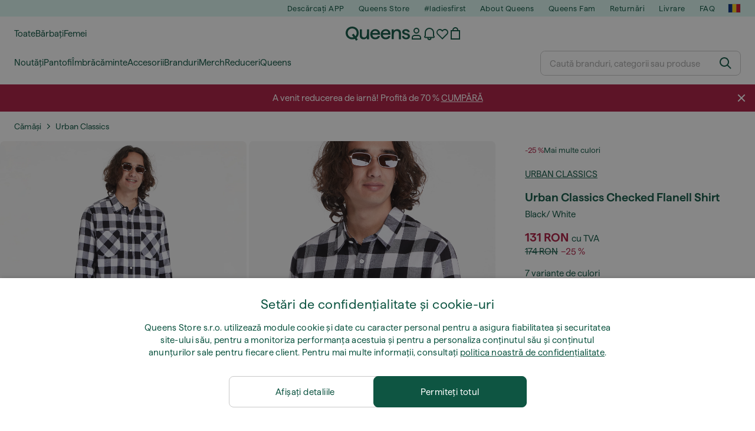

--- FILE ---
content_type: text/html; charset=UTF-8
request_url: https://www.queens.ro/ro/camai/30150-urban-classics-checked-flanell-shirt-black-white.html
body_size: 45630
content:
<!DOCTYPE html>
<html lang="ro">
<head>
                
    
        <script>
            if ('serviceWorker' in navigator) {
                navigator.serviceWorker?.getRegistrations().then((registrations) => {
                    registrations.forEach((reg) => {
                        if (reg.active?.scriptURL?.includes('sw-fs.es6.js')) {
                            reg.unregister().then((success) => {
                                if (success) {
                                    window.location.reload();
                                }
                            });
                        }
                    });
                });
            }
        </script>
    

        
    
        <meta charset="utf-8"/>
    <title>Cămăși Urban Classics Checked Flanell Shirt Black/ White (TB297-blkwht) | Queens 💚</title>
    <meta name="viewport" id="fsViewport" content="width=device-width, initial-scale=1, maximum-scale=5"/>
            <meta name="description" content="Urban Classics Checked Flanell Shirt Black/ White la preț atractiv 131 Lei disponibilitate imediată disponibil doar pe Queens.ro/ro/!"/>
            <meta name="apple-mobile-web-app-capable" content="yes"/>
                <meta name="robots" content="index,follow"/>
    
    <script>var dataLayer = dataLayer || [];(function () {if (typeof Intl !== 'undefined' && Intl.hasOwnProperty('PluralRules')) {return;}var url = 'https://polyfill.io/v3/polyfill.min.js?features=Intl.~locale.ro';var script = document.createElement('script');script.src = url;script.async = false;script.type = 'text/javascript';document.getElementsByTagName('head')[0].appendChild(script);})();window.dist_webpack_uri = "https://static.qns.digital/themes/default-bootstrap/dist/webpack/";</script>

            <link rel="preconnect" href="https://static.qns.digital" crossorigin>
<link rel="preconnect" href="https://use.typekit.net" crossorigin>
<link rel="preconnect" href="https://p.typekit.net" crossorigin>
    
        

    
        <link rel="preload" href="https://static.qns.digital/themes/default-bootstrap/fonts/Haffer-Regular.woff2" as="font" type="font/woff2" crossorigin><link rel="preload" href="https://static.qns.digital/themes/default-bootstrap/fonts/Haffer-SemiBold.woff2" as="font" type="font/woff2" crossorigin><style>@font-face {font-family: 'Haffer';src: url('https://static.qns.digital/themes/default-bootstrap/fonts/Haffer-SemiBold.woff2') format('woff2');font-weight: 700;font-style: normal;font-display: fallback;}@font-face {font-family: 'Haffer';src: url('https://static.qns.digital/themes/default-bootstrap/fonts/Haffer-Regular.woff2') format('woff2');font-weight: 400;font-style: normal;font-display: fallback;}:root {--font-family-accent: 'Haffer', -apple-system, BlinkMacSystemFont, "Segoe UI", "Roboto", "Oxygen", "Ubuntu", "Helvetica Neue", Arial, sans-serif;--font-family-base: 'Haffer', -apple-system, BlinkMacSystemFont, "Segoe UI", "Roboto", "Oxygen", "Ubuntu", "Helvetica Neue", Arial, sans-serif;}</style>

            <script>(function (w, d) {var fallbackListener = true;w.addEventListener('DOMContentLoaded', bindCritCssFallback);w._fs_critCssLoad = function (link) {link.onload = null;link.rel = 'stylesheet';if (!fallbackListener) {return;}w.removeEventListener('DOMContentLoaded', bindCritCssFallback);fallbackListener = false;};function bindCritCssFallback() {d.querySelectorAll('[rel=preload][as=style][data-critical]').forEach(function (link) {w._fs_critCssLoad(link);});}})(window, document);</script><script type="application/ld+json">{"@context": "https://schema.org","@type": "WebSite","url": "https://www.queens.ro/ro/","potentialAction": {"@type": "SearchAction","target": "https://www.queens.ro/ro/search?search_query={search_query}","query-input": "required name=search_query"}}</script>



    
        

    
        

    
        

    
        

    
        

    
        

            <style>.Collapsible_body_3NBIi{transition:max-height .3s;overflow:hidden}.Icon_icon_1eZny{--iconSize:22px;display:block;flex-shrink:0;width:var(--iconSize);height:var(--iconSize)}.Icon_icon_1eZny svg{display:block;width:100%;height:100%;fill:currentColor}.Icon_icon_1eZny.Icon_small_2uT4t{--iconSize:14px}.Icon_icon_1eZny.Icon_medium_1usJe{--iconSize:28px}.Icon_icon_1eZny.Icon_large_rpIsM{--iconSize:50px}.Icon_icon_1eZny.Icon_inline_1wiwj{display:inline-block;vertical-align:bottom}.AccordionItem_wrapper_1PJWg.AccordionItem_default_zIqA3:last-of-type{border-bottom:1px solid #e6e6e6}.AccordionItem_body_1koDg{padding-bottom:20px}.AccordionItem_header_2d3LJ.AccordionItem_default_zIqA3{border-top:1px solid #e6e6e6}.AccordionItem_headerInner_3bNLI{--spacing:12px;display:flex;align-items:center;margin-left:calc(var(--spacing)*-1);margin-right:calc(var(--spacing)*-1);padding:15px var(--spacing);font-family:var(--font-family-accent);text-transform:var(--text-transform)}@media only screen and (min-width:769px){.AccordionItem_headerInner_3bNLI{--spacing:24px}}@media only screen and (min-width:991px){.AccordionItem_headerInner_3bNLI{--spacing:0}}.AccordionItem_headerLabel_3P8-d{flex:1}.AccordionItem_header_2d3LJ.AccordionItem_default_zIqA3 .AccordionItem_headerLabel_3P8-d{margin-right:12px;color:var(--color-typo-accent)}.AccordionItem_header_2d3LJ.AccordionItem_headerLineMiddle_2oLzG .AccordionItem_headerLabel_3P8-d{position:relative;display:flex;align-items:center;font-size:1.375rem;line-height:1.2727}@media only screen and (min-width:991px){.AccordionItem_header_2d3LJ.AccordionItem_headerLineMiddle_2oLzG .AccordionItem_headerLabel_3P8-d{font-size:1.5rem;line-height:1.25}}.AccordionItem_header_2d3LJ.AccordionItem_headerLineMiddle_2oLzG .AccordionItem_headerLabel_3P8-d:after{content:"";height:1px;width:100%;margin:0 30px;background-color:currentColor}.AccordionItem_headerIcon_1N9kb{flex:none;width:22px;height:22px;transition:transform .3s}.AccordionItem_headerIcon_1N9kb.AccordionItem_isExpanded_3rG7W{transform:rotate(180deg)}.AccordionItem_headerIcon_1N9kb svg{fill:currentColor}.Avatar_avatar_oiPSI{padding-top:10px}.Avatar_avatarMediaAlign_YPz5u{align-items:center}.Avatar_avatarImageWrapper_2blMU{display:flex;justify-content:center}.Avatar_avatarImage_3TVLE{width:32px;height:32px;border-radius:50%;object-fit:cover;aspect-ratio:1}.Avatar_username_pEXMr{margin:0;padding:0;font-family:var(--font-family-accent);font-weight:500;white-space:nowrap;overflow:hidden;text-overflow:ellipsis;max-width:200px}.Avatar_username_pEXMr.Avatar_usernameLight_3cPRt{color:#fff}.Avatar_username_pEXMr.Avatar_usernameDark_3jXem{color:var(--color-typo-accent)}.Heading_heading_1dtHt{margin:0;text-transform:var(--text-transform)}.Heading_heading_1dtHt.Heading_inherit_2pzfx{color:inherit}.Heading_heading_1dtHt.Heading_center_2suB5{text-align:center}.Heading_heading_1dtHt.Heading_right_1jsuG{text-align:right}.Heading_heading_1dtHt.Heading_margin_Zz8sK{margin-bottom:15px}.Heading_heading_1dtHt.Heading_marginSmall_3q2Hd{margin-bottom:10px}@media only screen and (min-width:769px){.Heading_withLinkWrapper_3jshm{display:flex;align-items:baseline;justify-content:space-between;gap:15px}}.Heading_withLinkWrapper_3jshm.Heading_margin_Zz8sK{margin-bottom:15px}button.Link_link_2imKr{-webkit-appearance:none;background:none;cursor:pointer;height:auto;padding:0;border:none}.Link_link_2imKr{color:var(--color-typo-accent);text-decoration:underline;font-family:var(--font-family-accent)}.Link_link_2imKr:hover{color:var(--color-typo-accent);text-decoration:none}.Link_link_2imKr.Link_simple_1wBgg{color:var(--color-typo-base);font-family:var(--font-family-base)}.Link_link_2imKr.Link_bold_1H4kf{font-weight:var(--font-weight-accent)}.Link_link_2imKr.Link_small_26ejO{font-size:.875rem;line-height:1.4286}.Link_link_2imKr.Link_uppercase_1pPXw{text-transform:var(--text-transform)}.Link_link_2imKr.Link_light_kK6Dj{color:#fff}.Link_link_2imKr.Link_gray_3vv-u{color:var(--color-typo-minor)}.Link_link_2imKr.Link_noUnderline_1GWwa{text-decoration:none}.Link_link_2imKr.Link_noUnderline_1GWwa:focus,.Link_link_2imKr.Link_noUnderline_1GWwa:hover{text-decoration:underline}.Link_link_2imKr.Link_hasHitArea_QYnZR{padding-top:4px;padding-bottom:4px}.Spinner_wrapper_yB8fX{font-size:0;line-height:0;overflow:hidden;text-align:center;vertical-align:middle}.Spinner_spinner_3opjr{animation:Spinner_rotate_1VLwi .5s linear infinite;vertical-align:middle}@keyframes Spinner_rotate_1VLwi{0%{transform:rotate(0deg)}to{transform:rotate(1turn)}}.Button_button_3Q-lF{--minHeight:50px;--minWidth:240px;--lineHeightPx:22px;-webkit-appearance:none;display:block;background:none;cursor:pointer;height:auto;margin:0;padding:0;border:0;outline:none;display:inline-flex;align-items:center;justify-content:center;min-width:var(--minWidth);min-height:var(--minHeight);padding:calc(var(--minHeight)/2 - var(--lineHeightPx)/2 - var(--border)) 15px;border:var(--border) solid;border-radius:var(--border-radius-base);font-family:var(--font-family-accent);font-size:.9375rem;line-height:1.4667;font-weight:var(--font-weight-accent);text-transform:var(--text-transform);transition:background-color .3s,border-color .3s}@media only screen and (min-width:991px){.Button_button_3Q-lF{--minHeight:40px}}a.Button_button_3Q-lF{text-decoration:none}.Button_button_3Q-lF:disabled{cursor:not-allowed}.Button_button_3Q-lF.Button_hasLeftIcon_TT0np:after,.Button_button_3Q-lF.Button_hasRightIcon_3EWu6:before,.Button_button_3Q-lF.Button_pseudoIcon_3UMXE{content:"";display:block;width:22px;height:22px}.Button_button_3Q-lF.Button_hasLeftIcon_TT0np:after{margin-left:8px}.Button_button_3Q-lF.Button_hasRightIcon_3EWu6:before{margin-right:8px}.Button_button_3Q-lF.Button_spaceBetween_3-uAP{justify-content:space-between}.Button_icon_TdZ70{pointer-events:none}.Button_icon_TdZ70 svg{display:block;width:22px;height:22px;fill:currentColor}.Button_icon_TdZ70.Button_leftIcon_1MabP{margin-right:8px}.Button_icon_TdZ70.Button_rightIcon_1xSXp{margin-left:8px}.Button_customContentWrapper_1A8eE{flex:1}.ButtonBar_buttonBar_E7Ffs{display:flex;gap:10px}.ButtonBar_buttonBar_E7Ffs.ButtonBar_columnCenter_1eI3I,.ButtonBar_buttonBar_E7Ffs.ButtonBar_columnFullWidth_xZDYs{flex-direction:column}.ButtonBar_buttonBar_E7Ffs.ButtonBar_columnFullWidth_xZDYs{width:100%}.ButtonBar_buttonBar_E7Ffs.ButtonBar_columnFullWidth_xZDYs button{min-width:auto}.ButtonBar_buttonBar_E7Ffs.ButtonBar_columnCenter_1eI3I{align-items:center}.ButtonBar_buttonBar_E7Ffs.ButtonBar_rowLeft_eQoMp,.ButtonBar_buttonBar_E7Ffs.ButtonBar_rowRight_dYnFg,.ButtonBar_buttonBar_E7Ffs.ButtonBar_rowSpaceBetween_2aeQt{flex-direction:row}.ButtonBar_buttonBar_E7Ffs.ButtonBar_rowRight_dYnFg{justify-content:flex-end}.ButtonBar_buttonBar_E7Ffs.ButtonBar_rowSpaceBetween_2aeQt{justify-content:space-between}.ButtonBar_buttonBar_E7Ffs.ButtonBar_rowStretch_Snv3z{flex-direction:row}.ButtonBar_buttonBar_E7Ffs.ButtonBar_rowStretch_Snv3z>:first-child{flex:auto}.ButtonBar_buttonBar_E7Ffs.ButtonBar_rowStretch_Snv3z>*+*{margin-left:2px}.ButtonBar_buttonBar_E7Ffs.ButtonBar_reverse_1MTMO.ButtonBar_rowLeft_eQoMp,.ButtonBar_buttonBar_E7Ffs.ButtonBar_reverse_1MTMO.ButtonBar_rowRight_dYnFg,.ButtonBar_buttonBar_E7Ffs.ButtonBar_reverse_1MTMO.ButtonBar_rowSpaceBetween_2aeQt{flex-direction:row-reverse}.ButtonBar_buttonBar_E7Ffs.ButtonBar_reverse_1MTMO.ButtonBar_columnCenter_1eI3I,.ButtonBar_buttonBar_E7Ffs.ButtonBar_reverse_1MTMO.ButtonBar_columnFullWidth_xZDYs{flex-direction:column-reverse}.IconButton_iconButton_1E_1G{--iconBtnSize:46px;-webkit-appearance:none;display:block;background:none;cursor:pointer;height:auto;margin:0;padding:0;border:0;outline:none;display:inline-flex;align-items:center;justify-content:center;width:var(--iconBtnSize);height:var(--iconBtnSize);border-radius:50%;color:inherit;transition-duration:.3s;transition-property:background-color,color}.ControlButton_control_1Dkdq{--minHeight:0;--minWidth:0;--border:1px;--vertical-padding:15px;--horizontal-padding:10px;padding:var(--vertical-padding) var(--horizontal-padding);border-color:#c8c8c8;background-color:#fff;font-family:var(--font-family-base);text-transform:none;font-weight:400;color:var(--color-typo-base)}.ControlButton_control_1Dkdq.ControlButton_large_1_j4o{--vertical-padding:15px;--horizontal-padding:15px}.ControlButton_control_1Dkdq.ControlButton_base_1uzSY{--vertical-padding:10px;min-width:44px}.ControlButton_control_1Dkdq.ControlButton_small_1AIno{--vertical-padding:5px;--horizontal-padding:10px;font-size:.8125rem;line-height:1.5385}.ControlButton_control_1Dkdq:focus,.ControlButton_control_1Dkdq:hover{border-color:#141414;color:var(--color-typo-accent)}.ControlButton_control_1Dkdq.ControlButton_selected_1Dx_V{position:relative;color:var(--color-typo-accent);font-weight:var(--font-weight-accent)}.ControlButton_control_1Dkdq.ControlButton_selected_1Dx_V:after{content:"";position:absolute;inset:calc(var(--border)*-1);border:2px solid var(--color-typo-accent);pointer-events:none}.ControlButton_control_1Dkdq.ControlButton_cta_1DsIF{background-color:var(--color-typo-accent);border-color:var(--color-typo-accent);color:#fff}.ControlButton_control_1Dkdq.ControlButton_cta_1DsIF:focus,.ControlButton_control_1Dkdq.ControlButton_cta_1DsIF:hover{background-color:var(--color-typo-base)}.Dropdown_dropdown_1ANMw{margin:0 auto 15px;max-width:320px;position:relative;text-align:left;z-index:1}.Dropdown_dropdown_1ANMw.Dropdown_fullWidth_1OfGF{max-width:none;width:100%}.Dropdown_dropdown_1ANMw .Dropdown_activeItem_1ZBub{background-color:#fff;display:block;line-height:42px;margin-bottom:0;padding:0 30px 0 15px;position:relative;cursor:pointer;font-size:16px;border-radius:var(--border-radius-base)}.Dropdown_dropdown_1ANMw .Dropdown_activeItem_1ZBub .Dropdown_arrowDown_2l9BW{position:absolute;right:10px;top:50%;transform:translateY(-50%) rotate(0deg);transition:all .5s;fill:#141414}.Dropdown_content_2WUT0.Dropdown_outlined_rwYtW .Dropdown_activeItem_1ZBub,.Dropdown_content_2WUT0.Dropdown_outlined_rwYtW .Dropdown_dropdownContent_mrld7{border:1px solid #c8c8c8;transition:border-color .3s}.Dropdown_content_2WUT0.Dropdown_outlined_rwYtW .Dropdown_activeItem_1ZBub{line-height:50px;overflow:hidden;text-overflow:ellipsis;white-space:nowrap}.Dropdown_content_2WUT0.Dropdown_outlined_rwYtW .Dropdown_activeItem_1ZBub .Dropdown_arrowDown_2l9BW{fill:var(--color-typo-accent)}@media only screen and (min-width:991px){.Dropdown_content_2WUT0.Dropdown_outlined_rwYtW .Dropdown_activeItem_1ZBub,.Dropdown_content_2WUT0.Dropdown_outlined_rwYtW .Dropdown_item_3p7pi{line-height:40px}}.Checkbox_checkbox_aOsMM label{display:flex;cursor:pointer}.Checkbox_checkbox_aOsMM input{display:none}.Checkbox_tick_3rzHE{flex:none;display:flex;align-items:center;justify-content:center;width:20px;height:20px;margin:1px;border:1px solid #c8c8c8;transition:background-color .3s,border .3s}input:checked+.Checkbox_tick_3rzHE,label:hover .Checkbox_tick_3rzHE{border-color:var(--color-typo-accent)}input:checked+.Checkbox_tick_3rzHE{background-color:var(--color-typo-accent)}input:disabled+.Checkbox_tick_3rzHE{background-color:#f2f2f2;border-color:#e6e6e6}.Checkbox_tick_3rzHE.Checkbox_radio_3Qaxa{border-radius:50%}input:checked+.Checkbox_tick_3rzHE.Checkbox_radio_3Qaxa{background-color:#fff;border-width:7px}.Checkbox_tick_3rzHE.Checkbox_error_17vNJ{border-color:#e00600}input:checked+.Checkbox_tick_3rzHE .Checkbox_icon_1D0N8{display:block;width:12px;height:6px;margin-top:-3px;border-left:2px solid #fff;border-bottom:2px solid #fff;border-right-color:#fff;border-top-color:#fff;transform:rotate(-45deg)}.Checkbox_label_25oCH{flex:1;margin-left:10px;line-height:22px;color:var(--color-typo-base)}.Background_wrapper_2ddIy{animation-duration:1.5s;animation-fill-mode:forwards;animation-iteration-count:infinite;animation-name:Background_placeholderShimmer_3wPa7;animation-timing-function:linear;background:#f8f8f8;background-image:linear-gradient(90deg,#f8f8f8 0,#edeef1 20%,#f8f8f8 40%,#f8f8f8);background-repeat:no-repeat;background-size:800px 100%;bottom:0;left:0;position:absolute;right:0;top:0}.Background_wrapper_2ddIy.Background_dark_1RNei{background-color:#141414;background-image:linear-gradient(90deg,#141414 0,#141414 20%,#141414 40%,#141414)}@keyframes Background_placeholderShimmer_3wPa7{0%{background-position:-1000px 0}to{background-position:1000px 0}}.Line_wrapper_2lYI6{position:relative}.Line_wrapper_2lYI6+.Line_wrapper_2lYI6{margin-top:5px}@media only screen and (min-width:769px){.Line_wrapper_2lYI6+.Line_wrapper_2lYI6{margin-top:10px}}.TallCard_anchor_3c_dP{display:block;text-decoration:none}.TallCard_anchor_3c_dP:hover{text-decoration:underline}.TallCard_anchor_3c_dP:hover.TallCard_light_1eAAe{color:#fff}.TallCard_anchor_3c_dP:hover.TallCard_dark_2P4As{color:#000}.TallCard_image_1yHkh{display:block;width:100%;object-fit:cover;aspect-ratio:3/4;border-radius:var(--border-radius-base)}.HorizontalList_wrapper_35ZDh{position:relative;width:100%;overflow:hidden}.HorizontalList_wrapper_35ZDh.HorizontalList_gradient_1niv1:after,.HorizontalList_wrapper_35ZDh.HorizontalList_gradient_1niv1:before{content:"";position:absolute;top:0;z-index:1;width:100px;height:100%;opacity:0;pointer-events:none}.HorizontalList_wrapper_35ZDh.HorizontalList_gradient_1niv1:before{left:0;background-image:linear-gradient(270deg,transparent,var(--gradient-color,#fff))}.HorizontalList_wrapper_35ZDh.HorizontalList_gradient_1niv1:after{right:0;background-image:linear-gradient(90deg,transparent,var(--gradient-color,#fff))}.HorizontalList_wrapper_35ZDh.HorizontalList_isLeftGradientVisible_2zox9:before,.HorizontalList_wrapper_35ZDh.HorizontalList_isRightGradientVisible_29E-H:after{opacity:1}.HorizontalList_grid_2OjuH{display:grid;grid-auto-flow:column;grid-auto-columns:var(--itemWidth);width:100%;padding-left:12px;padding-right:12px;pointer-events:all;overflow-x:auto;-ms-overflow-style:none;scrollbar-width:none}@media only screen and (min-width:769px){.HorizontalList_grid_2OjuH{padding-left:24px;padding-right:24px}}@media only screen and (min-width:1701px){.HorizontalList_grid_2OjuH:not(.HorizontalList_sideSpaceForce_16BuC){padding-left:0;padding-right:0}}.HorizontalList_grid_2OjuH::-webkit-scrollbar{display:none}.HorizontalList_grid_2OjuH.HorizontalList_oneInView_1Bl96{--itemWidth:62%}@media only screen and (min-width:561px){.HorizontalList_grid_2OjuH.HorizontalList_oneInView_1Bl96{--itemWidth:65%}}.HorizontalList_grid_2OjuH.HorizontalList_twoInView_FNTEJ{--itemWidth:45%}@media only screen and (min-width:561px){.HorizontalList_grid_2OjuH.HorizontalList_twoInView_FNTEJ{--itemWidth:47.5%}}.HorizontalList_grid_2OjuH.HorizontalList_threeInView_2GyHt{--itemWidth:28%}.HorizontalList_grid_2OjuH.HorizontalList_fourInView_3FMrD{--itemWidth:22%}.HorizontalList_grid_2OjuH.HorizontalList_fiveInView_2Waah{--itemWidth:18%}.HorizontalList_grid_2OjuH.HorizontalList_eightInView_2HRMQ{--itemWidth:11%}.HorizontalList_grid_2OjuH.HorizontalList_auto_1Ednj{--itemWidth:max-content;scrollbar-width:none}.HorizontalList_grid_2OjuH.HorizontalList_auto_1Ednj::-webkit-scrollbar{display:none}.HorizontalList_grid_2OjuH.HorizontalList_withoutGap_2q6Nv{gap:10px}.HorizontalList_grid_2OjuH.HorizontalList_withoutLeftSideSpace_2eSFh{padding-left:0}.HorizontalList_arrow_mu2K6{position:absolute;top:50%;z-index:2;padding:5px;border-radius:var(--border-radius-base);border:1px solid var(--color-typo-base);background-color:#fff;color:var(--color-typo-base);transform:translateY(-50%);transition:color .3s,border-color .3s}.HorizontalList_arrow_mu2K6.HorizontalList_prev_3kB28{left:12px}@media only screen and (min-width:561px){.HorizontalList_arrow_mu2K6.HorizontalList_prev_3kB28{left:24px}}@media only screen and (min-width:1701px){.HorizontalList_arrow_mu2K6.HorizontalList_prev_3kB28{left:0}}.HorizontalList_arrow_mu2K6.HorizontalList_next_nwzEY{right:12px}@media only screen and (min-width:561px){.HorizontalList_arrow_mu2K6.HorizontalList_next_nwzEY{right:24px}}@media only screen and (min-width:1701px){.HorizontalList_arrow_mu2K6.HorizontalList_next_nwzEY{right:0}}.HorizontalList_arrow_mu2K6:hover{border-color:var(--color-typo-accent);color:var(--color-typo-accent)}.BaseContainer_wrapper_a2vvb{padding-left:12px;padding-right:12px}@media only screen and (min-width:769px){.BaseContainer_wrapper_a2vvb{padding-left:24px;padding-right:24px}}@media only screen and (min-width:1701px){.BaseContainer_wrapper_a2vvb{padding-left:0;padding-right:0}}.Box_wrapper_1IRhW{position:relative}.Box_container_2x5Rx,.Box_content_CAuvl,.Box_image_3ImFu{position:absolute;top:0;bottom:0;left:0;right:0;overflow:hidden}.Box_image_3ImFu{width:100%;height:100%;object-fit:cover;background-color:#f8f8f8}.FullSizeContainer_wrapper_YAFac{width:100%;height:100%;left:0;position:absolute;top:0}.PageContainer_fullWrapper_1mC_U{display:flow-root;width:100%;background-color:var(--backgroundColor)}.PageContainer_wrapper_Isqhi{max-width:1700px;margin-left:auto;margin-right:auto}.Section_wrapper_1PAlW{margin-top:40px;margin-bottom:40px}@media only screen and (min-width:769px){.Section_wrapper_1PAlW{margin-top:60px;margin-bottom:60px}}@media only screen and (min-width:769px){.Section_wrapper_1PAlW.Section_large_dfJjE{margin-top:80px;margin-bottom:80px}}.Section_wrapper_1PAlW.Section_wide_2UCa-{width:100%}.Section_wrapper_1PAlW.Section_disableSpacingTop_3FsL6{margin-top:0}.StripeContainer_wrapper_3QIBY>*{display:block}.StripeContainer_wrapper_3QIBY>*+*{margin-top:10px}@media only screen and (min-width:769px){.StripeContainer_wrapper_3QIBY{display:flex;flex-flow:row nowrap;justify-content:space-between;gap:15px}.StripeContainer_wrapper_3QIBY>*{flex:.5}.StripeContainer_wrapper_3QIBY>*+*{margin-top:0}}.TextContainer_wrapper_1LGnR{max-width:100ch}.BoxRatio_wrapper_1HVuG{position:relative;padding-top:100%}@media only screen and (min-width:769px){.BoxRatio_wrapper_1HVuG{padding-top:75%}}.BoxSquare_wrapper_3KWQm{position:relative;padding-top:100%}.Product_info_2BgOv{padding:10px 0}.ProductCarousel_item_1ww_8{padding:8px}.ProductCarousel_wrapper_2PAka{margin:auto;max-width:1320px}.ProductList_item_21-w4{display:inline-block;min-width:155px;padding:4px;white-space:normal;width:48%}.ProductList_bulky_20FnV .ProductList_item_21-w4{min-width:275px;width:80%}.ProductList_swipeMix_h_ISA .ProductList_item_21-w4{min-width:79%}.ProductList_medium_1_MZO .ProductList_item_21-w4{min-width:auto;width:33.33%}@media only screen and (min-width:769px){.ProductList_item_21-w4{width:25%}.ProductList_bulky_20FnV .ProductList_item_21-w4{width:40%}.ProductList_medium_1_MZO .ProductList_item_21-w4{width:33.33%}.ProductList_swipeMix_h_ISA .ProductList_item_21-w4{padding:8px;min-width:0;width:100%}}.ProductList_wrapper_3iPwh{margin:auto;max-width:1320px;padding:0 15px;overflow-x:auto;overflow-y:hidden;white-space:nowrap;-webkit-overflow-scrolling:touch}.ProductList_swipeMix_h_ISA{display:flex;flex:1;padding:0;max-width:none}.FilterBar_mobileFilters_2J4Ei{padding:24px 0 20px}.FilterBar_mobileFilters_2J4Ei:after{clear:both;content:"";display:table}.FilterBar_mobileFilters_2J4Ei .FilterBar_buttonPlaceholder_x4F1P{height:50px;width:100%}.FilterBar_mobileFilters_2J4Ei .FilterBar_button_82R9M{background-color:#fff;color:var(--color-typo-accent);border:2px solid var(--color-typo-accent);display:block;padding:12px 60px 12px 15px;position:relative;text-transform:uppercase;z-index:1;font-family:var(--font-family-accent)}.FilterBar_mobileFilters_2J4Ei .FilterBar_button_82R9M .FilterBar_count_JxDqb{background-color:var(--color-typo-accent);color:#fff;display:inline-block;position:absolute;right:40px;text-align:center;top:50%;transform:translateY(-50%);width:22px}.FilterBar_mobileFilters_2J4Ei .FilterBar_button_82R9M svg{position:absolute;right:10px;top:13px;width:24px;height:24px;fill:var(--color-typo-accent)}.FilterBar_mobileFilters_2J4Ei .FilterBar_button_82R9M.FilterBar_pinned_2KPgS{position:fixed;top:45px;left:0;right:0;z-index:4;animation:FilterBar_fadeIn_1nBrx .3s}.FilterBar_mobileFilters_2J4Ei .FilterBar_sorting_3khWI{margin:10px 0 0;max-width:none}@media only screen and (min-width:769px){.FilterBar_mobileFilters_2J4Ei{padding:30px 8px 22px}.FilterBar_mobileFilters_2J4Ei .FilterBar_sorting_3khWI{margin-top:0;margin-left:15px}}.FilterBar_pinnedButton_3b7C4{position:fixed;top:50px;left:0;right:0;z-index:4;background-color:#fff;animation:FilterBar_fadeIn_1nBrx .3s}.FilterBar_buttonInner_1Dl-I{display:flex;align-items:center}.FilterBar_productsCount_pl6Dl{font-family:var(--font-family-base);font-weight:400;color:#aaa;padding-left:10px}.FilterBar_filtersCount_MsAYe{flex:none;display:block;min-width:22px;margin-left:auto;background-color:#fff;color:var(--color-typo-accent);margin-right:10px}.FilterBar_pinnedButton_3b7C4 .FilterBar_filtersCount_MsAYe{background-color:var(--color-typo-accent);color:#fff}.ChatWithUs_wrapper_2DWFG{position:fixed;bottom:18px;right:18px;z-index:1080}.ChatWithUs_button_2QI2w{display:flex;align-items:center;justify-content:center;width:60px;height:60px;border:0;border-radius:50%;background-color:var(--color-chatbot-bg);cursor:pointer}@media only screen and (min-width:769px){.ChatWithUs_button_2QI2w{z-index:18}}.h0,.h1,.h2,.h3,.h4,.h5,.h6,h1,h2,h3,h4,h5,h6{font-family:var(--font-family-accent);font-weight:var(--font-weight-accent);color:var(--color-typo-accent)}.h0{font-size:2rem;line-height:1.25}@media only screen and (min-width:991px){.h0{font-size:2.625rem;line-height:1.1905}}.h1,h1{font-size:1.75rem;line-height:1.2143}@media only screen and (min-width:991px){.h1,h1{font-size:2rem;line-height:1.25}}.h2,h2{font-size:1.375rem;line-height:1.2727}@media only screen and (min-width:991px){.h2,h2{font-size:1.5rem;line-height:1.25}}.h3,h3{font-size:1.25rem;line-height:1.3}.h4,h4{font-size:1.125rem;line-height:1.3333}.h5,.h6,h5,h6{font-size:.9375rem;line-height:1.4667}a{color:var(--color-typo-base);text-decoration:underline;transition:color .3s}a:hover{text-decoration:none}p{margin-bottom:15px}b,strong{font-weight:var(--font-weight-accent)}.fs-p-r{position:relative}.fs-mt-xsmall{margin-top:5px}.fs-mt-small{margin-top:10px}.fs-mt-base{margin-top:15px}.fs-mt-large{margin-top:30px}.fs-mb-base{margin-bottom:15px}.fs-mb-large{margin-bottom:30px}.fs-ta-center{text-align:center}._vihi{position:absolute;top:-9999px;left:-9999px;bottom:auto;right:auto;height:0;width:0;visibility:hidden}body,html{min-height:100%}body{margin:0;padding-top:45px;background-color:var(--color-layout-bg);font-family:var(--font-family-base);font-size:.9375rem;line-height:1.4667;color:var(--color-typo-base);overflow-x:hidden}body *{box-sizing:border-box}@media only screen and (min-width:991px){body,body[class]{padding-top:0}}body.lang_el *{text-transform:none!important}img{max-width:100%}.grecaptcha-badge{visibility:hidden}.is-ios *{cursor:pointer}.wrapper,.wrapper--bigger{clear:both;display:block;margin:0 auto;max-width:950px;padding-left:15px;padding-right:15px}.wrapper--bigger:after,.wrapper:after{clear:both;content:"";display:table}@media only screen and (min-width:769px){.wrapper,.wrapper--bigger{padding-left:0;padding-right:0}}.wrapper--bigger{max-width:1320px}button,input,select,textarea{background:#fff;border:none;color:var(--color-typo-base);font-family:var(--font-family-base);font-size:.9375rem;line-height:1.4667;outline:none;padding:5px 1em;transition:border-color .3s,box-shadow .3s;-webkit-appearance:none}button{cursor:pointer}input[disabled]{color:#d0d0d0;cursor:default}input,select{height:32px}table{border-collapse:collapse;display:block;height:100%;overflow-x:auto;width:100%}table td,table th{padding:10px}table.bordered td,table.bordered th{border:1px solid #aaa}table.dark .price{font-size:1em;font-weight:400}table.dark thead th{background-color:#5a5a5a;color:#fff;font-size:14px;padding:15px 10px;text-transform:uppercase}table.dark tbody td{background-color:#f2f2f2;padding:20px 5px}table.gray tfoot td{background-color:initial}table.gray tfoot tr{border-color:transparent}table.gray thead th{color:#aaa;font-size:14px;padding-bottom:10px;text-transform:uppercase}table.gray td{background-color:#f2f2f2}table.ordered-products .price,table.ordered-products tfoot{text-align:right!important}table.thin td{padding:5px}table.vertical-slim td{padding:1px 7px}@media only screen and (min-width:769px){table{display:table}table.dark td{border:none!important}table.gray tr{border-bottom:10px solid #fff}}table .responsive-table{width:100%;overflow-x:auto;margin-bottom:2em}table .responsive-table table{margin-bottom:0}.appear100-enter{max-height:0}.appear100-enter-active{max-height:100px;transition:all .7s linear}.appear100-exit{max-height:100px}.appear100-exit-active{max-height:0;transition:all .7s cubic-bezier(0,0,0,1)}.fade-enter{opacity:.01}.fade-enter-active{opacity:1;transition:.5s}.fade-exit{opacity:1}.fade-exit-active{opacity:.01;transition:.5s}.fastFade-enter{opacity:.01}.fastFade-enter-active{opacity:1;transition:.15s}.fastFade-exit{opacity:1}.fastFade-exit-active{opacity:.01;transition:.15s}.mediumFade-enter{opacity:.01}.mediumFade-enter-active{opacity:1;transition:.3s}.mediumFade-exit{opacity:1}.mediumFade-exit-active{opacity:.01;transition:.3s}.slideLeft-enter{transform:translateX(-100%)}.slideLeft-enter-active{transform:translateX(0);transition:.3s}.slideLeft-exit{transform:translateX(0)}.slideLeft-exit-active{transform:translateX(-100%);transition:.3s}.slideRight-enter{transform:translateX(100%)}.slideRight-enter-active{transform:translateX(0);transition:.3s}.slideRight-exit{transform:translateX(0)}.slideRight-exit-active{transform:translateX(100%);transition:.3s}.slideDown{will-change:transform}.slideDown-enter{transform:translateY(100%)}.slideDown-enter-active{transform:translateY(0);transition:.3s ease-out}.slideDown-exit{transform:translateY(0)}.slideDown-exit-active{transform:translateY(100%);transition:.3s ease-out}.Root_wrapper_3d4VU{padding-top:59px}@media only screen and (min-width:991px){.Root_wrapper_3d4VU{padding-top:0}}.FtshpLogo_logo_4u055{position:relative;display:inline-block;height:50px;overflow:hidden;color:currentColor}.FtshpLogo_logo_4u055 svg{fill:currentColor;padding:0;width:130px;height:50px;vertical-align:top}@media only screen and (max-width:390px){.FtshpLogo_logo_4u055 svg{width:100px}}@media only screen and (max-width:359px){.FtshpLogo_logo_4u055 svg{width:60px}}.FtshpLogo_logo_4u055 svg+svg{position:absolute;top:0;left:0}.QnsLogo_logo_2P5W2{display:flex;align-items:center;justify-content:center;height:50px;color:#0e5542}.QnsLogo_logo_2P5W2 svg{display:block;width:auto;height:24px;fill:currentColor}.CartIcon_cartIcon_2sCfU{position:relative;background:none;padding:0;margin:0;-webkit-appearance:none}.CartIcon_cartIcon_2sCfU svg{fill:currentColor}.UserIcon_userIcon_2Gddg{position:relative}.UserIcon_userIcon_2Gddg>a,.UserIcon_userIcon_2Gddg>button{color:currentColor}.UserIcon_userIcon_2Gddg svg{display:block;fill:currentColor;transition:fill .3s}.UserIcon_iconButton_jdGd4{-webkit-appearance:none;display:block;background:none;cursor:pointer;height:auto;margin:0;padding:0;border:0;outline:none}.UserIcon_userMenu_1Rrn7{position:absolute;top:100%;right:-162px;z-index:1;padding-top:18px;opacity:0;transform:scale(0);transform-origin:calc(100% - 162px) 10px}.UserIcon_userIcon_2Gddg:focus-within .UserIcon_userMenu_1Rrn7,.UserIcon_userIcon_2Gddg:hover .UserIcon_userMenu_1Rrn7{opacity:1;transform:scale(1)}.TopMenu_topLinks_3zLeY{list-style:none;margin:0;padding:0}.TopMenu_topLinks_3zLeY>li{display:inline-block;padding:0;position:relative}.TopMenu_topLinks_3zLeY>li>a,.TopMenu_topLinks_3zLeY>li>span{display:inline-block;padding:4px 12px;font-family:var(--font-family-accent);font-size:.8125rem;line-height:1.5385;text-decoration:none;letter-spacing:.5px;text-transform:var(--text-transform);color:var(--color-header-topbar-text)}.TopMenu_topLinks_3zLeY>li>a:hover{text-decoration:underline}.TopMenu_topLinks_3zLeY>li ul{display:none}.TopMenu_topLinks_3zLeY>li:hover ul{background:#fff;border:1px solid #c8c8c8;display:block;position:absolute;top:100%;left:-5px;z-index:2;margin:0;padding:0;width:250px}.TopMenu_topLinks_3zLeY>li:hover ul li{padding:0;display:block}.TopMenu_topLinks_3zLeY>li:hover ul li a{display:block;padding:9px 14px;white-space:nowrap;width:100%;text-decoration:none;color:var(--color-typo-base)}.TopMenu_topLinks_3zLeY>li:hover ul li a:hover{background-color:#f2f2f2}.CustomerListsIcon_wishIcon_qLX0a{position:relative;display:block;background:none;padding:0;margin:0;-webkit-appearance:none;cursor:pointer}.CustomerListsIcon_wishIcon_qLX0a svg{fill:currentColor}.NotificationsIcon_notificationsIcon_14Rrw{position:relative;background:none;padding:0;margin:0;-webkit-appearance:none;cursor:pointer;height:auto}.NotificationsIcon_notificationsIcon_14Rrw svg{fill:currentColor}.NotificationsArea_wrapper_3PviC{-webkit-overflow-scrolling:touch;background-color:#fff;overflow:hidden;position:fixed;width:100vw;height:100vh;bottom:0;left:0;top:0;z-index:1500}@media only screen and (min-width:769px){.NotificationsArea_wrapper_3PviC{position:absolute;top:100%;right:0;left:auto;bottom:auto;width:370px;height:auto;border:1px solid #c8c8c8}}.MainItem_mainItem_14OoY>a{position:relative;display:block;padding-top:9px;padding-bottom:9px;font-family:var(--font-family-accent);text-transform:var(--text-transform);text-decoration:none;color:currentColor}.MainItem_mainItem_14OoY.MainItem_open_1FxN4,.MainItem_mainItem_14OoY:hover{color:var(--color-header-accent)}.MainItem_mainItem_14OoY.MainItem_open_1FxN4>a:after,.MainItem_mainItem_14OoY:hover>a:after{content:"";position:absolute;inset:auto 0 5px 0;height:2px;background-color:var(--color-header-underline)}.MainItem_child_2v48z{position:absolute;top:100%;left:0;right:0;display:none;border-bottom:1px solid #e6e6e6;background:#fff}.MainItem_open_1FxN4 .MainItem_child_2v48z{display:block}.MainItem_childInner_12fhL{display:flex;justify-content:flex-start;padding:15px 0}.SearchIcon_icon_IyGIr{position:relative;background:none;padding:0;margin:0;cursor:pointer;height:auto;outline:revert}.SearchIcon_icon_IyGIr svg{fill:currentColor}.SuggestionsInput_close_21T9G{cursor:pointer;padding:10px 0 10px 5px;position:absolute;right:48px;top:0;height:40px}.SuggestionsInput_close_21T9G svg{width:22px;height:22px;border-right:1px solid #e6e6e6;box-sizing:initial;fill:currentColor;padding-right:3px}.SuggestionsInput_container_282EN{position:relative;padding-left:0;padding-right:45px;background:#fff;border:var(--border-base);border-radius:var(--border-radius-base);color:var(--color-typo-base)}.SuggestionsInput_container_282EN.SuggestionsInput_focused_1uPNA{padding-right:85px}.SuggestionsInput_input_2-pWv{background:#fff;border:none;border-radius:var(--border-radius-base);color:var(--color-typo-base);font-size:.9375rem;line-height:1.4667;height:40px;margin:0;padding:9px 0 9px 15px;width:100%}.SuggestionsInput_input_2-pWv::-webkit-input-placeholder{color:#aaa}.SuggestionsInput_input_2-pWv:-moz-placeholder,.SuggestionsInput_input_2-pWv::-moz-placeholder{color:#aaa}.SuggestionsInput_input_2-pWv:-ms-input-placeholder{color:#aaa}.DesktopSearch_close_35dTw{position:absolute;top:10px;right:10px;display:inline-block;background-color:initial}.DesktopSearch_close_35dTw svg{fill:#aaa;width:25px;height:25px}.DesktopSearch_container_3tN4k{display:block;opacity:1;transition:opacity .3s}.DesktopSearch_container_3tN4k.DesktopSearch_isHidden_kNe2X{opacity:0;pointer-events:none}.DesktopSearch_container_3tN4k.DesktopSearch_isInvisible_2ehuJ{display:none}@media(max-width:1200px){.DesktopSearch_container_3tN4k.DesktopSearch_hideUntilUltranavSearchBreakpoint_2A2gz{display:none}}.DesktopSearch_iconContainer_261ad{background:none;position:absolute;right:0;top:0;padding:10px 15px 10px 10px;height:40px}.DesktopSearch_iconContainer_261ad svg{width:22px;height:22px;fill:var(--color-typo-base)}.DesktopSearch_results_2y82W{display:flex;flex-direction:column;left:0;position:absolute;top:100%;right:0;height:calc(100vh - 135px)}.DesktopSearch_resultsInner_1syxA{background-color:#fff;border-radius:var(--border-radius-base);box-shadow:0 6px 6px rgba(0,0,0,.1);border:1px solid #e6e6e6}.DesktopSearch_wrapper_H5SZ8{position:relative}.Ultranav_shadeSearch_OCw_V{z-index:1180!important}.Ultranav_shadeTopBar_3GmjJ{z-index:1220!important}.Ultranav_shadeCart_34v2Q{z-index:1300!important}.Ultranav_wrapper_LbsCX{color:var(--color-header-text)}.Ultranav_mainBar_2czAC{position:relative;z-index:1200}.Ultranav_topBar_1pwvG{position:relative;z-index:1240}.Ultranav_top_26znE{position:relative;display:flex;justify-content:flex-end}.Ultranav_top_26znE .Ultranav_shopSwitcher_1xulC{margin-left:10px}.Ultranav_top_26znE .Ultranav_shopSwitcher_1xulC button{width:22px;height:100%}.Ultranav_main_2USx_{position:relative;display:flex;justify-content:space-between;align-items:center;padding-top:4px;padding-bottom:4px}.Ultranav_main_2USx_ .Ultranav_genders_3ZDDX,.Ultranav_main_2USx_ .Ultranav_icons_3cRah{flex:1}.Ultranav_main_2USx_ .Ultranav_genders_3ZDDX ul{display:flex;align-items:center;gap:20px;list-style:none;margin:0;padding:0}.Ultranav_main_2USx_ .Ultranav_genders_3ZDDX ul li>a{position:relative;display:block;padding-top:9px;padding-bottom:9px;font-family:var(--font-family-accent);font-size:.9375rem;line-height:1.4667;color:var(--color-header-accent);text-transform:var(--text-transform);text-decoration:none}.Ultranav_main_2USx_ .Ultranav_genders_3ZDDX ul li>a:not(.Ultranav_active_2T7Re){color:var(--color-header-topbar-text)}.Ultranav_main_2USx_ .Ultranav_genders_3ZDDX ul li>a:not(.Ultranav_active_2T7Re):hover{color:var(--color-header-accent)}.Ultranav_main_2USx_ .Ultranav_genders_3ZDDX ul li>a.Ultranav_active_2T7Re:after{content:"";position:absolute;inset:auto 0 5px 0;height:2px;background-color:var(--color-header-underline)}.Ultranav_main_2USx_ .Ultranav_icons_3cRah{display:flex;align-items:center;justify-content:end;gap:20px}.Ultranav_main_2USx_ .Ultranav_icons_3cRah>*{color:currentColor}.Ultranav_navigation_2zqmZ{display:flex;justify-content:space-between;gap:20px;margin-bottom:15px}.Ultranav_navigation_2zqmZ .Ultranav_mainItems_19ZSO{display:flex;align-items:center;gap:20px;margin:0;padding:0;list-style:none}.Ultranav_navigation_2zqmZ .Ultranav_search_2cSG3{flex:1;max-width:340px}.Ultranav_navigation_2zqmZ.Ultranav_searchOpened_3pFd5 .Ultranav_mainItems_19ZSO{display:none}.Ultranav_navigation_2zqmZ.Ultranav_searchOpened_3pFd5 .Ultranav_search_2cSG3{width:100%;max-width:none}.Ultranav_navigation_2zqmZ.Ultranav_searchOpened_3pFd5 .Ultranav_search_2cSG3>form{max-width:700px;margin:0 auto}.MobileMainItem_main_1TKRc{position:relative;background-color:#fff}.MobileMainItem_main_1TKRc>a{align-items:center;border-top:1px solid #e6e6e6;color:var(--color-typo-accent);display:flex;justify-content:space-between;font-size:.9375rem;line-height:1.4667;font-family:var(--font-family-accent);padding:14px 0;margin:0 12px;cursor:pointer;text-transform:var(--text-transform)}.MobileMainItem_main_1TKRc>a svg{fill:var(--color-typo-base)}.MobileMainItem_main_1TKRc:first-child>a{padding-top:14px;border-top:0}.MobileMainItem_main_1TKRc.highlighted a{color:var(--color-error)}.mainAccent{background-color:#f8f8f8}.MobileTabMenu_container_2LlWk{clear:both;height:100%;transition:transform .3s ease-out;width:200%}.MobileTabMenu_container_2LlWk.MobileTabMenu_menuItemActive_3NN5G{transform:translateX(-100vw)}@media only screen and (min-width:769px){.MobileTabMenu_container_2LlWk.MobileTabMenu_menuItemActive_3NN5G{transform:translateX(-60vw)}}.MobileTabMenu_containerItem_1qIp-{display:inline-block;height:100%;padding-top:50px;position:relative;vertical-align:top;width:50%}.MobileTabMenu_containerItem_1qIp-.MobileTabMenu_containerItemMain_1C3dX{padding-top:105px}.MobileTabMenu_scroll_1TPMY{height:100%;overflow:auto;padding-bottom:80px;-webkit-overflow-scrolling:touch}.MobileTabMenu_scroll_1TPMY.MobileTabMenu_firstLayer_7RzZz{background-color:#f8f8f8}.MobileTabMenu_header_1FOqF{background-color:#f8f8f8;border-bottom:1px solid #e6e6e6;left:0;position:absolute;right:0;top:0;z-index:1}.MobileTabMenu_header_1FOqF .MobileTabMenu_top_2-5Nw{display:flex;flex-flow:row nowrap;justify-content:space-between;padding:14px 12px}.MobileTabMenu_header_1FOqF .MobileTabMenu_closeButtonSecondary_3o4PE{position:absolute;height:auto;top:14px;right:12px;padding:0;background-color:initial}.MobileTabMenu_header_1FOqF .MobileTabMenu_closeButtonSecondary_3o4PE svg{fill:var(--color-typo-accent);top:auto;left:auto}.MobileTabMenu_title_3_8Va{padding:14px 0;font-family:var(--font-family-accent);font-size:1.125rem;line-height:1.3333;text-align:center;color:var(--color-typo-accent);text-transform:var(--text-transform)}.MobileTabMenu_title_3_8Va .MobileTabMenu_arrowBack_3EjCm{background:none;padding:0;position:absolute;top:14px;left:12px;fill:var(--color-typo-accent);height:auto;vertical-align:middle}.MobileTabMenu_title_3_8Va .MobileTabMenu_arrowBack_3EjCm svg{vertical-align:middle}.MobileTabMenu_closeButton_Pd0AX.MobileTabMenu_closeButton_Pd0AX{position:relative;height:auto;background-color:initial;top:auto;right:auto;padding:0}.MobileTabMenu_closeButton_Pd0AX.MobileTabMenu_closeButton_Pd0AX svg{fill:var(--color-typo-accent)}.MobileTabMenu_wrapper_2bJY6{background-color:#fff;bottom:0;color:#aaa;overflow:hidden;position:fixed;top:0;transition:transform .3s ease-out;transform:translateX(-100%);width:100vw;z-index:1140}.MobileTabMenu_wrapper_2bJY6.MobileTabMenu_active_1dLIW{transform:translateX(0)}@media only screen and (min-width:769px){.MobileTabMenu_wrapper_2bJY6{width:60vw}}.MobileTabMenu_tabIndicator_2-dmX{position:absolute;bottom:-1px;font-size:0;height:3px;background:var(--color-typo-accent);transition:all .3s}.MobileTabMenu_menuTabs_3XZdg{margin:0;padding:0;display:flex;flex-flow:row nowrap;list-style:none;position:relative;width:100vw}@media only screen and (min-width:769px){.MobileTabMenu_menuTabs_3XZdg{width:60vw}}.MobileTabMenu_menuTab_36VER{margin:0;padding:0;width:100%}.MobileTabMenu_menuTabLink_1WRIl{color:var(--color-typo-base);display:block;font-family:var(--font-family-accent);padding:1em;text-align:center;width:100%;text-transform:var(--text-transform)}.MobileTabMenu_menuTabLink_1WRIl.MobileTabMenu_active_1dLIW{color:var(--color-typo-accent);font-weight:var(--font-weight-accent)}.VisibleMobileSearchTabBar_itemMenu_3evyV{float:left}@media only screen and (min-width:769px){.VisibleMobileSearchTabBar_itemMenu_3evyV a{align-items:center;display:flex!important}.VisibleMobileSearchTabBar_itemMenu_3evyV a svg{margin-right:5px}}.VisibleMobileSearchTabBar_tabList_378Lc{font-size:14px;line-height:0;list-style:none;margin:0;padding:0 12px;text-align:center;background-color:var(--color-header-bg);color:var(--color-header-text)}.VisibleMobileSearchTabBar_tabList_378Lc:after{clear:both;content:"";display:table}@media only screen and (min-width:769px){.VisibleMobileSearchTabBar_tabList_378Lc{display:flex;justify-content:space-around}.VisibleMobileSearchTabBar_tabList_378Lc .VisibleMobileSearchTabBar_itemSearch_3sW2t{order:1}.VisibleMobileSearchTabBar_tabList_378Lc .VisibleMobileSearchTabBar_itemLogin_1tB81{order:2}.VisibleMobileSearchTabBar_tabList_378Lc .VisibleMobileSearchTabBar_itemNotifications_3F8PD{order:3}.VisibleMobileSearchTabBar_tabList_378Lc .VisibleMobileSearchTabBar_itemCustomerLists_JnaUb{order:4}.VisibleMobileSearchTabBar_tabList_378Lc .VisibleMobileSearchTabBar_itemCart_3Y34J{order:5}}.VisibleMobileSearchTabBar_tabList_378Lc a,.VisibleMobileSearchTabBar_tabList_378Lc button{color:currentColor}.VisibleMobileSearchTabBar_tabList_378Lc li{float:left;position:relative}.VisibleMobileSearchTabBar_tabList_378Lc li.VisibleMobileSearchTabBar_itemCart_3Y34J,.VisibleMobileSearchTabBar_tabList_378Lc li.VisibleMobileSearchTabBar_itemCustomerLists_JnaUb,.VisibleMobileSearchTabBar_tabList_378Lc li.VisibleMobileSearchTabBar_itemLogin_1tB81,.VisibleMobileSearchTabBar_tabList_378Lc li.VisibleMobileSearchTabBar_itemNotifications_3F8PD,.VisibleMobileSearchTabBar_tabList_378Lc li.VisibleMobileSearchTabBar_itemSearch_3sW2t{float:right}.VisibleMobileSearchTabBar_tabList_378Lc li+li{margin-left:15px}.VisibleMobileSearchTabBar_itemCart_3Y34J,.VisibleMobileSearchTabBar_itemCustomerLists_JnaUb,.VisibleMobileSearchTabBar_itemLogin_1tB81,.VisibleMobileSearchTabBar_itemMenu_3evyV,.VisibleMobileSearchTabBar_itemNotifications_3F8PD,.VisibleMobileSearchTabBar_itemSearch_3sW2t{padding-top:14px;padding-bottom:14px}@media only screen and (min-width:769px){.VisibleMobileSearchTabBar_itemLogo_1hJ4R{flex:0 1 80%}}.VisibleMobileSearchTabBar_itemSearch_3sW2t{pointer-events:none;opacity:0;transition:opacity .3s;display:none}.VisibleMobileSearchTabBar_itemSearch_3sW2t.VisibleMobileSearchTabBar_visible_bATfm{pointer-events:auto;opacity:1;display:block}.VisibleMobileSearchTabBar_unread_3KqO0{background-color:#ea2727;border-radius:50%;color:#fff;font-size:10px;height:18px;left:25px;line-height:18px;position:absolute;text-align:center;top:0;width:18px}.MobileSearch_close_31uGD{position:absolute;top:10px;right:10px;display:inline-block;background-color:initial}.MobileSearch_close_31uGD svg{fill:#aaa;width:25px;height:25px}.MobileSearch_container_1ISMW{color:#aaa;display:block;opacity:1;transition:opacity .3s}.MobileSearch_container_1ISMW.MobileSearch_isHidden_2K2a2{opacity:0;pointer-events:none}.MobileSearch_iconContainer_3Wdid{background:none;position:absolute;right:12px;top:0;padding:10px 15px 10px 10px;height:40px}.MobileSearch_iconContainer_3Wdid svg{width:22px;height:22px;fill:currentColor}.MobileSearch_innerWrapper_J3dXB{padding:0 12px 14px;width:100%}.MobileSearch_results_1FDxE{background-color:#fff;bottom:0;left:0;position:fixed;top:104px;right:0}.MobileSearch_wrapper_RYrO0{display:block;position:relative}.Ultranav_ultranavBar_1EKUD{position:fixed;left:0;right:0;top:0;background-color:var(--color-header-bg);color:var(--color-header-text)}.Ultranav_ultranavBar_1EKUD.Ultranav_inputHidden_3W2-9{height:50px}.Ultranav_ultranav_Ei8Sh{position:relative;z-index:1160}.Ultranav_ultranav_Ei8Sh a{text-decoration:none}.ProductCustomerListsButton_wrapperBottomSheet_2hXeQ .ProductCustomerListsButton_triggerButton_1ktce,.ProductCustomerListsButton_wrapperDropdown_1fZMu{position:absolute;right:8px;top:8px;z-index:2}.ProductCustomerListsButton_triggerButton_1ktce>button{width:32px;height:32px;background-color:hsla(0,0%,100%,.8);border-radius:50%;margin:0;padding:5px;color:var(--color-typo-base)}.ProductCustomerListsButton_triggerButton_1ktce>button:hover{background-color:#fff;color:var(--color-typo-base)}.ProductCustomerListsButton_triggerButton_1ktce>button svg{fill:currentColor}.ProductCustomerListsButton_ctaTriggerButton_3_Qih{margin-left:2px;background-color:var(--color-typo-accent);color:#fff;transition:color .3s,background .3s}.ProductCustomerListsButton_ctaTriggerButton_3_Qih>button{padding:14px}@media only screen and (min-width:991px){.ProductCustomerListsButton_ctaTriggerButton_3_Qih>button{padding:9px}}.ProductCustomerListsButton_ctaTriggerButton_3_Qih:hover{background-color:var(--color-typo-base)}.ProductCustomerListsButton_loginButton_usGeP{width:32px;height:32px;background-color:hsla(0,0%,100%,.8);border-radius:50%;margin:0;padding:5px;color:var(--color-typo-base)}.ProductCustomerListsButton_loginButton_usGeP:hover{background-color:#fff;color:var(--color-typo-base)}.ProductCustomerListsButton_loginButton_usGeP svg{fill:currentColor}.ProductCustomerListsButton_wrapperBottomSheet_2hXeQ .ProductCustomerListsButton_loginButton_usGeP{position:absolute;right:8px;top:8px;z-index:2}.ProductStickers_stickers_1cN4-{display:flex;flex-direction:column;align-items:flex-start;gap:5px 5px}.ProductStickers_stickers_1cN4-.ProductStickers_inline_14Qol{flex-direction:row;flex-wrap:wrap;gap:0 15px}.ProductStickers_sticker_2EKCQ{display:flex;align-items:center;padding:5px 10px;border-radius:var(--border-radius-small);font-family:var(--font-family-accent);font-size:.6875rem;line-height:1.4545;text-transform:var(--text-transform);color:var(--color-typo-base)}@media only screen and (min-width:991px){.ProductStickers_sticker_2EKCQ{font-size:.8125rem;line-height:1.5385}}.ProductStickers_sticker_2EKCQ.ProductStickers_plain_1HRIt{padding:5px 0;color:var(--color-typo-base)}.ProductStickers_sticker_2EKCQ.ProductStickers_green_13li3{color:#0f855c}.ProductStickers_sticker_2EKCQ.ProductStickers_red_5YuBU{background-color:var(--color-error);color:#fff}.ProductStickers_sticker_2EKCQ.ProductStickers_red_5YuBU.ProductStickers_plain_1HRIt{background-color:initial;color:var(--color-error)}.ProductStickers_sticker_2EKCQ.ProductStickers_black_JbVQR{color:var(--color-typo-accent)}.ProductStickers_icon_1KoHW{flex:none;margin-right:5px}.AlphabetBar_list_1hI0r{display:flex;flex-wrap:wrap;gap:5px 5px;margin-top:30px;margin-bottom:0;padding:0;list-style:none}.AlphabetBar_listItem_qYF_H{flex:none;width:40px;height:40px;background-color:#fff;border:1px solid #e6e6e6;font-family:var(--font-family-accent)}.AlphabetBar_listItem_qYF_H.AlphabetBar_isUsed_1u7WY{color:var(--color-typo-accent)}.AlphabetBar_listItem_qYF_H:not(.AlphabetBar_isUsed_1u7WY){color:#c8c8c8;opacity:.33}.AlphabetBar_listItem_qYF_H>*{display:flex;align-items:center;justify-content:center;width:100%;height:100%}.AlphabetBar_listItem_qYF_H a{text-decoration:none}.AlphabetBar_listItem_qYF_H a:hover{text-decoration:underline}.OutfitHero_wrapper_2PbnL{display:flex;flex-direction:column}@media only screen and (min-width:991px){.OutfitHero_wrapper_2PbnL{flex-direction:row}}.OutfitHero_right_1sbLq{display:flex;flex-direction:column;flex:1;position:relative}.OutfitHero_rightContainer_1baQ6{position:absolute;right:0;top:0;left:-80px}.OutfitHero_rightContainerProducts_1Vx2r{padding-left:50px;padding-bottom:50px;background:#fff;border-radius:0 var(--border-radius-base)}.OutfitHero_photo_3lf24{flex:1;position:relative;display:flex}.OutfitHero_photo_3lf24 img{width:100%;height:100%;aspect-ratio:3/4;object-fit:cover;border-radius:var(--border-radius-base)}.OutfitHero_products_1M62G{grid-area:products;display:grid;grid-template-columns:repeat(2,1fr);gap:24px 12px;padding-top:40px}@media only screen and (min-width:991px){.OutfitHero_products_1M62G{grid-template-columns:repeat(3,1fr);gap:24px 16px;padding-top:0}}.OutfitHero_column_3IGJQ{display:flex;flex-direction:column;padding-bottom:16px}.OutfitHero_priceWrapper_1nlRR{background:#fff;padding-left:16px;padding-right:16px;padding-top:16px;border-radius:var(--border-radius-base) 0}@media only screen and (min-width:991px){.OutfitHero_priceWrapper_1nlRR{padding-left:120px;padding-top:16px;padding-right:0;background:transparent}}.OutfitHero_priceWrapperImage_2b8xR{position:absolute;bottom:0;right:0}.OutfitHero_priceTotalPrice_1sWpJ{margin:0;font-size:14px}.OutfitHero_price_Sh6nw{margin:0;color:var(--color-typo-accent);font-size:24px;line-height:50px;font-weight:500;font-family:var(--font-family-accent);font-weight:700}@media only screen and (min-width:991px){.OutfitHero_price_Sh6nw{font-size:42px}}.OutfitHero_wrapperProduct_38i9C{min-width:0}.OutfitHero_wrapperProduct_38i9C:hover>.OutfitHero_name_dnxEz{text-decoration:underline}.OutfitHero_image_2INro{position:relative;margin-bottom:10px;aspect-ratio:1/1;overflow:hidden;border-radius:var(--border-radius-base)}.OutfitHero_stickers_3EmsH{position:absolute;bottom:5px}.OutfitHero_name_dnxEz{text-overflow:ellipsis;white-space:nowrap;overflow:hidden}.OutfitHero_sizes_1MQR_{margin-top:10px;margin-bottom:10px}.OutfitHero_retailPrice_1BprX{margin-left:8px;font-size:.8125rem;line-height:1.5385;text-decoration:line-through;color:var(--color-typo-base)}@media only screen and (min-width:769px){.OutfitHero_retailPrice_1BprX{font-size:.9375rem;line-height:1.4667}}.OutfitHero_productPrice_2g0bP{display:flex;align-items:baseline;margin-top:auto;font-family:var(--font-family-accent);color:var(--color-typo-accent)}.OutfitHero_productPrice_2g0bP.OutfitHero_sale_1tKBI strong{color:var(--color-error)}.Countdown_countdown_JnUgS{display:inline-flex;align-items:baseline;gap:.25ch;font-family:var(--font-family-accent);font-weight:500}.Countdown_countdown_JnUgS>span{width:3ch;text-align:right}.Countdown_countdown_JnUgS>span i{font-size:.8em;font-style:normal;margin-left:1px}.Countdown_placeholder_Pwve_{display:inline-block;width:12.75ch;font-family:var(--font-family-accent);font-weight:500}.UpcomingInfo_wrapper_22JKu{display:flex;gap:10px;align-items:center;text-transform:var(--text-transform);font-family:var(--font-family-accent);font-weight:var(--font-weight-accent);color:var(--color-typo-accent)}.UpcomingInfo_icon_11ugL.UpcomingInfo_colorized_1snS8{color:#0f855c}.UpcomingInfo_divider_1TjN3{display:inline-block;width:16px;height:1px;background-color:var(--color-typo-accent)}.UpcomingInfo_label_RV4Qq{font-size:.8125rem;line-height:1.5385;color:var(--color-typo-minor)}.Breadcrumbs_breadcrumbs_2x30S{display:flex;margin:0;padding:0;list-style:none;overflow-x:auto}.Breadcrumbs_crumb_3cC8F{flex:none;display:flex;align-items:center}.Breadcrumbs_crumb_3cC8F>span{font-size:.875rem;line-height:1.4286}.Breadcrumbs_crumb_3cC8F>a{color:inherit!important}.Breadcrumbs_crumb_3cC8F .Breadcrumbs_name_212gZ{display:block;padding-top:15px;padding-bottom:15px}.Breadcrumbs_crumb_3cC8F.Breadcrumbs_isHidden_1iDNv{display:none}.Breadcrumbs_icon_2Qphw{margin-left:5px;margin-right:5px}.CategoryListItem_item_19L7g{display:flex;align-items:center;gap:15px}.CategoryListItem_icon_3bn2a{width:22px;height:22px;transform:scale(1.8)}.PageHeader_header_pr67p{padding-top:15px;padding-bottom:15px;background-position:top;background-repeat:no-repeat;background-size:cover;border-radius:var(--border-radius-base)}@media only screen and (min-width:769px){.PageHeader_header_pr67p{padding-top:30px;padding-bottom:30px;background-position:100%}}.PageHeader_header_pr67p.PageHeader_hasBreadcrumbs_2yoNC{padding-top:0}.PageHeader_header_pr67p.PageHeader_hasBackgroundImage_otMhq{height:500px;background-color:var(--color-typo-accent);color:#fff}@media only screen and (min-width:769px){.PageHeader_header_pr67p.PageHeader_hasBackgroundImage_otMhq{height:350px}}@media only screen and (min-width:1701px){.PageHeader_header_pr67p.PageHeader_hasBackgroundImage_otMhq{margin-top:30px}}.PageHeader_header_pr67p.PageHeader_gradientBlur_3tnRO{--gradient-degree:0deg;position:relative}@media only screen and (min-width:769px){.PageHeader_header_pr67p.PageHeader_gradientBlur_3tnRO{--gradient-degree:90deg}}.PageHeader_header_pr67p.PageHeader_gradientBlur_3tnRO:after,.PageHeader_header_pr67p.PageHeader_gradientBlur_3tnRO:before{content:"";position:absolute;inset:0}.PageHeader_header_pr67p.PageHeader_gradientBlur_3tnRO:before{background:linear-gradient(var(--gradient-degree),#000,transparent 60%);z-index:1}.PageHeader_header_pr67p.PageHeader_gradientBlur_3tnRO:after{z-index:2;backdrop-filter:blur(10px);mask-image:linear-gradient(var(--gradient-degree),#000,transparent 60%);mask-mode:alpha}.PageHeader_innerWrapper_2odqZ{position:relative;z-index:3}.PageHeader_hasBackgroundImage_otMhq .PageHeader_innerWrapper_2odqZ{display:flex;flex-direction:column;justify-content:space-between;height:100%}.PageHeader_baseContainer_1YStj{padding-left:12px;padding-right:12px}@media only screen and (min-width:769px){.PageHeader_baseContainer_1YStj{padding-left:24px;padding-right:24px}}.PageHeader_baseContainer_1YStj:has(.PageHeader_innerContent_1-zIk){margin-top:auto}.PageHeader_innerContent_1-zIk{display:flex;margin-top:5px}.PageHeader_icon_2lGx5{flex:none;width:60px;margin-right:15px;padding-right:15px;border-right:1px solid hsla(0,0%,100%,.35);box-sizing:initial}.PageHeader_icon_2lGx5 img,.PageHeader_icon_2lGx5 svg{display:block;width:60px;height:60px}.PageHeader_icon_2lGx5 svg{fill:currentColor}.PageHeader_icon_2lGx5 img{border-radius:50%}.PageHeader_content_pPS2_{flex:1;display:flex;flex-direction:column;align-items:start;gap:5px}.PageHeader_descriptionWrapper_1oNRf{position:relative;max-width:840px;margin-top:5px}.PageHeader_descriptionWrapper_1oNRf p{margin-top:0}.PageHeader_descriptionExpander_1h-5X{position:absolute;bottom:0;right:0;background-color:var(--color-box-4-bg)}.PageHeader_isDescExpanded_J1IS8 .PageHeader_descriptionExpander_1h-5X{position:static;margin-top:15px}.PageHeader_categoryList_1I_1u{margin-top:30px}.Video_video_1FyWw{width:100%;height:100%;object-fit:cover}.Product_wrapper_2egST{display:flex;flex-flow:column;height:100%;position:relative}.Product_image_3DKUJ{background-color:#f8f8f8;padding-top:100%;width:100%;overflow:hidden;position:relative;border-radius:var(--border-radius-base)}.Product_soldOut_dbXkO .Product_image_3DKUJ:before{width:100%;height:100%;background-color:hsla(0,0%,100%,.6);content:"";left:0;position:absolute;top:0;z-index:2}.Product_image_3DKUJ img{width:100%;height:auto;left:0;position:absolute;top:0;z-index:1;border-radius:var(--border-radius-base)}.Product_info_3xgH1{position:relative;height:100%}.Product_infoInPicture_3B8aN{position:absolute;bottom:0;left:0;right:0;z-index:1}.Product_productStickers_1hK9T{margin-bottom:5px;pointer-events:none}.Product_inner_1kysz{padding:10px 0}.Product_name_1Go7D{display:-webkit-box;max-height:44px;margin:0;overflow:hidden;-webkit-line-clamp:2;-webkit-box-orient:vertical;font-size:.9375rem;line-height:1.4667;font-family:var(--font-family-base);font-weight:400;color:var(--color-typo-base)}.Product_soldOut_dbXkO .Product_name_1Go7D{color:#aaa}.Product_brandName_3uvDI{display:block;font-weight:500;color:var(--color-typo-accent)}.Product_upcomingBadge_3Ef7c{margin-top:10px;margin-bottom:5px}.PromoStripe_wrapper_2WNSO{display:flex;align-items:center;background-color:var(--color-promo-bg);color:var(--color-promo-text)}.PromoStripe_wrapper_2WNSO p{margin:0}.PromoStripe_content_7tUaT{flex:1;padding:5px 0 5px 46px;text-align:center}.PromoStripe_link_23pdG{color:currentColor;text-decoration:none}.PromoStripe_link_23pdG:hover u{text-decoration:none}.PromoStripe_close_2n8pg{flex:none}.AppBanner_mobileAppOnly_3BfpU{margin-top:30px;margin-bottom:30px;padding:15px;border:1px solid #e6e6e6;text-align:center}</style>
    
                <link rel="preload" as="style" href="https://static.qns.digital/themes/default-bootstrap/dist/webpack/ftshp-libs.a4e45549bb50a7e6233f.min.css" media="screen" data-critical onload="window._fs_critCssLoad(this)">
    

    
            <style>.ManufacturerLogo_manufacturer_352kJ{margin-bottom:15px}.ManufacturerLogo_manufacturer_352kJ .ManufacturerLogo_placeholder_1SB5Y{text-align:left}.ManufacturerLogo_manufacturer_352kJ svg{display:block;width:50px;height:auto;fill:#aaa}.ManufacturerLogo_floatedLogo_9B0cx{position:absolute;top:0;right:0;margin-bottom:0}.ManufacturerLogo_name_1vQjC{text-transform:uppercase}.OrderingBenefits_orderingBenefits_2CVf3{margin-top:30px;font-family:var(--font-family-accent);font-size:15px;font-weight:var(--font-weight-accent);line-height:22px;color:var(--color-typo-accent)}.OrderingBenefits_orderingBenefits_2CVf3 ul{padding:0;margin:0}.OrderingBenefits_orderingBenefits_2CVf3 ul li{display:flex;align-items:center;list-style:none;margin-bottom:5px}.OrderingBenefits_orderingBenefits_2CVf3 a{text-decoration:none;color:inherit}.OrderingBenefits_orderingBenefits_2CVf3 a:hover{text-decoration:underline}.OrderingBenefits_orderingBenefits_2CVf3 .OrderingBenefits_icon_1f9G8,.OrderingBenefits_orderingBenefits_2CVf3 img{margin-right:10px}li.OrderingBenefits_purchaseFeatures_2iz6N{margin-bottom:0}li.OrderingBenefits_purchaseFeatures_2iz6N>div>div{display:flex;align-items:center;margin-bottom:5px}li.OrderingBenefits_purchaseFeatures_2iz6N .-external-only,li.OrderingBenefits_purchaseFeatures_2iz6N .-internal-only{display:none}li.OrderingBenefits_purchaseFeatures_2iz6N.OrderingBenefits_external_1CYoJ .-external-only,li.OrderingBenefits_purchaseFeatures_2iz6N.OrderingBenefits_internal_3FZgW .-internal-only{display:flex}.OrderingBenefits_item_nKrFz>span:first-child{margin-right:10px}.Tabs_tabs_l1Y31{list-style:none;padding-left:0;font-family:var(--font-family-base);font-size:15px;line-height:22px;margin:0 0 10px;white-space:normal;width:auto;display:block}.Tabs_bordered_3KEtO .Tabs_tabs_l1Y31{border-bottom:1px solid #e6e6e6;margin-bottom:0}.Tabs_tabs_l1Y31 .Tabs_tabLink_iIsL2{background:#fff;color:var(--color-typo-minor);display:block;font-weight:var(--font-weight-accent);line-height:22px;font-size:15px;position:relative;text-decoration:none;text-transform:uppercase;transition:color .3s,background .3s,border-color .3s;white-space:nowrap;margin-right:10px;padding-top:4px;padding-bottom:4px;padding-right:10px;border-bottom:0;font-family:var(--font-family-accent)}.Tabs_bordered_3KEtO .Tabs_tabs_l1Y31 .Tabs_tabLink_iIsL2{padding:8px 15px}.Tabs_tabs_l1Y31 .Tabs_tabLink_iIsL2.Tabs_open_sPn0A{background-color:#fff;color:var(--color-typo-accent);text-decoration:none}.Tabs_bordered_3KEtO .Tabs_tabs_l1Y31 .Tabs_tabLink_iIsL2.Tabs_open_sPn0A:after{background:var(--color-typo-accent);bottom:-1px;content:"";display:block;height:3px;left:0;line-height:0;position:absolute;right:0;width:100%}.Tabs_tabs_l1Y31 li{display:inline-block;margin:0}.Tabs_tabs_l1Y31 li:first-child a{padding-left:0}.Tabs_bordered_3KEtO .Tabs_tabs_l1Y31 li:first-child a{padding-left:15px}.Tabs_active_nE7Ub{font-weight:var(--font-weight-accent)}.Tab_tab_1iQCY{border:0}.Tab_content_3nO3o{display:none}.Tab_content_3nO3o.Tab_open_1DtYJ{display:block}.ProductSizesWithAvailability_dropdown_36eJD{margin-bottom:0}.ProductSizesWithAvailability_dropdown_36eJD .ProductSizesWithAvailability_activeItem_2T123,.ProductSizesWithAvailability_sizeItemActive_3kV7h{font-size:15px}.ProductSizesWithAvailability_sizeItemActive_3kV7h.ProductSizesWithAvailability_inStoreOnly_2hA3W .ProductSizesWithAvailability_sizeItemCellActive_2w6GA{color:#aaa}.ProductSizesWithAvailability_onlyOneSize_17yVM{border:1px solid #e6e6e6;padding:13px 15px}.ProductSizesWithAvailability_onlyOneSize_17yVM p{margin:0;font-size:15px;line-height:22px}@media only screen and (min-width:769px){.ProductSizesWithAvailability_onlyOneSize_17yVM{padding:8px 15px}}.StarsRating_stars_2YFll{display:flex;gap:1px}.StarsRating_star_q1zYI svg{display:block;width:14px;height:14px}.StarsRating_star_q1zYI svg path{fill:#c8c8c8}.StarsRating_star_q1zYI svg path[mask]{fill:var(--color-typo-accent)}.ProductVariationsPhoto_title_3yoVN{color:var(--color-typo-minor);margin-bottom:5px}.ProductVariationsPhoto_wrapper_1jh88{border-top:1px solid #e6e6e6;display:flex;flex-flow:row wrap;font-size:0;margin-bottom:15px;padding-top:10px}.ProductVariationsPhoto_item_2ke5z{position:relative;margin-left:1.25%;width:19%}@media only screen and (min-width:991px){.ProductVariationsPhoto_item_2ke5z{overflow:hidden;height:72px}}.ProductVariationsPhoto_item_2ke5z:nth-child(5n+1){margin-left:0}.ProductVariationsPhoto_item_2ke5z:nth-child(n+6){margin-top:1.25%}.ProductVariationsPhoto_item_2ke5z img{display:block;width:100%;height:auto;border-radius:var(--border-radius-base)}.ProductVariationsPhotos_title_sWC92{color:var(--color-typo-minor);margin-bottom:5px}.ProductVariationsPhotos_wrapper_1fsGH{border-top:1px solid #e6e6e6;display:flex;flex-flow:row wrap;font-size:0;margin-bottom:15px;padding-top:10px}.OutfitPromo_wrapper_-Arwy{margin-top:20px;padding:10px;border:1px solid #e6e6e6;border-radius:var(--border-radius-base)}.OutfitPromo_images_2HG71{display:flex}.OutfitPromo_images_2HG71>*+*{margin-left:5px}.OutfitPromo_productImages_2HTny{flex:1;display:flex}.OutfitPromo_image_2ynL4{display:block;width:48px;height:48px;margin-right:5px;border-radius:var(--border-radius-base)}.OutfitPromo_outfitImage_CuHTb{position:relative;flex:none}.OutfitPromo_outfitImage_CuHTb:after{content:"";position:absolute;top:50%;right:0;width:1px;height:24px;background-color:#e6e6e6;transform:translateY(-50%)}.OutfitPromo_imagePlaceholder_pDcSN{position:relative;width:48px;height:48px}.OutfitPromo_text_3jxFn{display:flex;align-items:baseline;justify-content:space-between;margin-bottom:10px}.OutfitPromo_text_3jxFn div:first-child{margin-right:10px;font-family:var(--font-family-accent);color:var(--color-typo-accent);text-transform:var(--text-transform)}.TextPromo_box_1qlW1{padding:10px;border:1px solid #e6e6e6}.TextPromo_title_2SFBH{margin-bottom:5px;font-family:var(--font-family-accent);font-size:.8125rem;line-height:1.5385;text-transform:uppercase;color:#0f855c}.TextPromo_img_1g5uU{width:75px;height:75px;background-color:#f8f8f8}.TextPromo_label_3GBVI{font-family:var(--font-family-accent);color:var(--color-typo-accent);cursor:text}.TextPromo_opener_1vB9j{margin-top:5px;text-decoration:underline;cursor:pointer}.TextPromo_opener_1vB9j:hover{text-decoration:none}.TextPromo_desc_1U6ys{padding:15px 10px 0}.TextPromo_link_zQ3QD{margin-top:5px}.BundlesPromo_wrapper_37hn8{margin-top:20px}.BundlesPromo_wrapper_37hn8>*+*{margin-top:15px}.DoubleDiscounts_wrapper_1Adr2{margin-bottom:30px}.DoubleDiscounts_extraDiscount_rzkL4{padding:10px 10px 6px;border:1px dashed #c8c8c8;border-radius:var(--border-radius-base);background-color:#f8f8f8;color:var(--color-typo-base)}.DoubleDiscounts_header_l5WDv{margin-bottom:5px;font-size:.875rem;line-height:1.4286}.DoubleDiscounts_body_vRFHK{display:flex;gap:0 15px;justify-content:space-between;align-items:baseline;flex-wrap:wrap}.DoubleDiscounts_footer_ZHw0-{margin-top:5px;font-size:.875rem;line-height:1.4286}.DoubleDiscounts_footer_ZHw0- a{display:inline-block}.DoubleDiscounts_priceWrapper_15Vdi{display:flex;align-items:baseline;gap:.5ch}.DoubleDiscounts_price_rLhmc{font-family:var(--font-family-accent);font-size:1.25rem;line-height:1.3;color:var(--color-error)}.DoubleDiscounts_codeWrapper_3TIkt{position:relative}.DoubleDiscounts_code_iujbe,.DoubleDiscounts_copied_2vFVi{display:flex;align-items:baseline;gap:.5ch}.DoubleDiscounts_copied_2vFVi{padding-top:4px;padding-bottom:4px}.DoubleDiscounts_copied_2vFVi svg{color:#0f855c}.DoubleDiscounts_promo_3Fwa8{padding:10px 10px 0;border-left:1px solid transparent;font-size:.875rem;line-height:1.4286;color:var(--color-typo-minor)}.DoubleDiscounts_promoPrice_2EfwA{font-size:.9375rem;line-height:1.4667;color:var(--color-typo-accent)}.Customization_wrapper_2seEN{margin-bottom:15px;padding:10px;border:1px solid #e6e6e6;background-color:#f8f8f8}.Customization_wrapper_2seEN p{margin-top:5px;margin-bottom:15px;font-size:.875rem;line-height:1.4286}.Customization_wrapper_2seEN svg{color:#141414}.Customization_wrapper_2seEN:not(.Customization_editMode_1Phxj) a{background-color:#fff}.Customization_heading_3xYOJ{display:flex;gap:15px;justify-content:space-between}.Customization_fields_nVJAF{display:flex;gap:15px;border-top:1px solid #e6e6e6;padding-top:10px}.Customization_fields_nVJAF input[type=number]{width:100px}.Customization_fields_nVJAF>div{flex:1}.Customization_fields_nVJAF>div:first-child{flex:none}.Customization_options_1gyFH{padding-top:15px}.Customization_options_1gyFH .Customization_placehoder_3TaOA{font-style:italic;font-size:.9375rem;line-height:1.4667;color:#c8c8c8}.Customization_themeGrid_3wFCT{display:grid;grid-template-columns:repeat(5,1fr);gap:5px;margin-top:5px}.Customization_themeGrid_3wFCT button{-webkit-appearance:none;display:block;background:none;cursor:pointer;height:auto;margin:0;padding:0;border:0;outline:none}.Customization_themeGrid_3wFCT img{display:block;width:60px;height:60px}.Customization_wrapper_3C7hK{margin-bottom:20px}.Customization_wrapper_3C7hK>*+*{margin-top:20px}.Customization_header_3hi3z{margin-bottom:10px;padding-bottom:5px;border-bottom:1px solid #e6e6e6;color:var(--color-typo-minor)}.Customization_themeGrid_I8fPS{display:grid;grid-template-columns:repeat(5,1fr);gap:5px}.Customization_themeGrid_I8fPS .Customization_themeItem_xtOA5{-webkit-appearance:none;display:block;background:none;cursor:pointer;height:auto;margin:0;padding:0;border:0;outline:none;background-color:#f8f8f8;aspect-ratio:1}.Customization_themeGrid_I8fPS .Customization_themeItem_xtOA5.Customization_selected_ExWiI{border:1px solid var(--color-typo-accent)}.Customization_themeGrid_I8fPS img{display:block}.Customization_textLeft_uBcoj{margin-top:5px;font-size:.8125rem;line-height:1.5385;color:var(--color-typo-minor)}.PriceVariations_grid_jyJO4{display:grid;grid-template-columns:repeat(3,1fr);gap:5px;margin-bottom:20px}.PriceVariations_heading_1-4RV{margin-bottom:10px;padding-bottom:5px;border-bottom:1px solid #e6e6e6;color:var(--color-typo-minor)}.ProductProperties_sizeGuideWrapper_3h1ow{margin-top:10px}.ProductProperties_stickers_hXkXC{margin-bottom:15px}.ProductProperties_wrapper_3JyUG .ProductProperties_relative_1-8VX{position:relative}.ProductProperties_wrapper_3JyUG .ProductProperties_dropdown_FYcWG{text-align:left}.ProductProperties_headline_3OrM6.ProductProperties_hasLogo_1xWeE{padding-right:70px}.ProductProperties_colorWay_r2URN{margin-top:5px;font-family:var(--font-family-accent);font-weight:500;overflow:hidden;text-overflow:ellipsis;white-space:nowrap;color:var(--color-typo-minor)}.ProductProperties_priceWrapper_2qVI2{margin-bottom:15px}.ProductProperties_price_1pD_j{display:flex;align-items:baseline}.ProductProperties_price_1pD_j>*+*{margin-left:5px}.ProductProperties_priceValue_3Qney{font-family:var(--font-family-accent);font-size:1.25rem;line-height:1.3;color:var(--color-typo-accent)}.ProductProperties_hasSale_zM6aq .ProductProperties_priceValue_3Qney{color:var(--color-error)}.ProductProperties_priceTax_2lfUQ{color:var(--color-typo-minor)}.ProductProperties_dutyMessage_m82LY{margin-bottom:5px}.ProductProperties_dutyMessage_m82LY,.ProductProperties_priceLabel_B5LkB{color:var(--color-typo-minor);font-size:.8125rem;line-height:1.5385}.ProductProperties_retailPriceValue_2VcxZ{font-family:var(--font-family-accent);text-decoration:line-through}.ProductProperties_retailPriceSale_2pg8k{font-family:var(--font-family-accent);color:var(--color-error)}.ProductProperties_lowestPriceValue_1_bAQ{font-size:.8125rem;line-height:1.5385;text-decoration:line-through;color:var(--color-typo-minor)}.ProductProperties_lowestPriceSale_3T4Rk{font-size:.8125rem;line-height:1.5385;color:var(--color-error)}.ProductProperties_dualPrice_1ojXh{margin-bottom:5px;color:var(--color-typo-minor)}.ProductProperties_buttonsContainer_2WN1_{display:flex;justify-content:space-between;margin-top:20px}.ProductProperties_triggerButton_TLv87{margin-left:2px;border-radius:var(--border-radius-base);background-color:var(--color-typo-accent);color:#fff;transition:color .3s,background .3s}.ProductProperties_triggerButton_TLv87>button{padding:14px}@media only screen and (min-width:991px){.ProductProperties_triggerButton_TLv87>button{padding:9px}}.ProductProperties_triggerButton_TLv87:hover{background-color:var(--color-typo-base)}.ProductProperties_customerListLoginButton_3hxd7{display:flex;justify-content:center;align-items:center;margin-left:2px;padding:14px;border-radius:var(--border-radius-base);background-color:var(--color-typo-accent);color:#fff}@media only screen and (min-width:991px){.ProductProperties_customerListLoginButton_3hxd7{padding:9px}}.ProductProperties_customerListLoginButton_3hxd7 svg{fill:currentColor}.ProductProperties_ratingButton_a_jS3{-webkit-appearance:none;display:block;background:none;cursor:pointer;height:auto;padding:0;border:0;outline:none;display:flex;align-items:center;gap:10px;margin:0 0 10px}.ProductProperties_ratingValue_2Do1h{text-decoration:underline;color:var(--color-typo-base)}.ProductProperties_ratingValue_2Do1h:hover{text-decoration:none}.ProductProperties_textBanners_1iEb9>div{margin-top:15px}.ProductProperties_recommendedSize__kLjw{margin-bottom:10px}.AccordionTabs_tabs_3RDGt{display:table;padding:0;table-layout:fixed;width:100%;font-family:var(--font-family-base);font-size:15px;white-space:normal;overflow-x:visible;text-align:center;list-style:none;margin:0}.AccordionTabs_tabs_3RDGt>*{display:table-cell;width:1px}.AccordionTabs_tabs_3RDGt .AccordionTabs_tabLink_3k70q{background:#fff;border-bottom:1px solid #e6e6e6;color:var(--color-typo-minor);display:block;font-weight:var(--font-weight-accent);padding:10px 15px;position:relative;text-decoration:none;transition:color .3s,background .3s,border-color .3s;white-space:nowrap}.AccordionTabs_tabs_3RDGt .AccordionTabs_tabLink_3k70q.AccordionTabs_smaller_2NEv8{font-size:14px;line-height:20px}.AccordionTabs_tabs_3RDGt .AccordionTabs_tabLink_3k70q:active,.AccordionTabs_tabs_3RDGt .AccordionTabs_tabLink_3k70q:hover{color:var(--color-typo-accent)}.AccordionTabs_tabs_3RDGt .AccordionTabs_tabLink_3k70q.AccordionTabs_open_1TMY-{background-color:#fff;color:var(--color-typo-accent);text-decoration:none}.AccordionTabs_tabs_3RDGt .AccordionTabs_tabLink_3k70q.AccordionTabs_open_1TMY-:after{background:var(--color-typo-accent);bottom:-1px;content:"";display:block;height:3px;left:0;line-height:0;position:absolute;right:0;width:100%}.AccordionTabs_tabs_3RDGt li{display:table-cell;margin:0}.AccordionTabs_tabs_3RDGt li:first-child{margin-left:0}.AccordionTabs_active_200RK{font-weight:var(--font-weight-accent)}.AccordionTab_content_3HvGU{display:none;padding:0 0 1em}@media only screen and (min-width:769px){.AccordionTab_content_3HvGU{padding-bottom:0;padding-top:2em}}.AccordionTab_content_3HvGU.AccordionTab_open_1WBzS{display:block}.PhotoGalleryHorizontalList_wrapper_2yaOR{position:relative}.PhotoGalleryHorizontalList_carousel_1kjeS{display:flex;width:100%;flex-flow:row nowrap;overflow:auto hidden;scroll-snap-type:x mandatory}.PhotoGalleryHorizontalList_carousel_1kjeS>.PhotoGalleryHorizontalList_video_FSrdD,.PhotoGalleryHorizontalList_carousel_1kjeS>img{flex:none;display:block;scroll-snap-align:start}.PhotoGalleryHorizontalList_dots_FCHOO,.PhotoGalleryHorizontalList_nextArrowBtn_2Jucb,.PhotoGalleryHorizontalList_prevArrowBtn_2zhMk,.PhotoGalleryHorizontalList_zoomBtn_1O1zh{position:absolute;z-index:2;color:#5a5a5a}.PhotoGalleryHorizontalList_nextArrowBtn_2Jucb,.PhotoGalleryHorizontalList_prevArrowBtn_2zhMk{top:50%;transform:translateY(-50%)}.PhotoGalleryHorizontalList_zoomBtn_1O1zh{top:0;right:0;z-index:3}.PhotoGalleryHorizontalList_prevArrowBtn_2zhMk{left:0}.PhotoGalleryHorizontalList_nextArrowBtn_2Jucb{right:0}.PhotoGalleryHorizontalList_dots_FCHOO{left:10px;bottom:0;height:46px;display:flex;align-items:center;justify-content:center}.PhotoGalleryHorizontalList_dot_2-f4C{-webkit-appearance:none;display:block;background:none;cursor:pointer;height:auto;margin:0;padding:0;border:0;outline:none;width:20px;height:20px}.PhotoGalleryHorizontalList_dot_2-f4C:after{content:"";display:block;width:8px;height:8px;margin:6px;border-radius:4px;background-color:hsla(0,0%,100%,.67)}.PhotoGalleryHorizontalList_dot_2-f4C.PhotoGalleryHorizontalList_active_24-3N:after{background-color:rgba(90,90,90,.8)}.PhotoGalleryDesktop_wrapper_3wZlD img{display:block;width:100%;height:100%;object-fit:cover;border-radius:var(--border-radius-base)}.PhotoGalleryDesktop_wrapper_3wZlD img:hover{cursor:pointer}.PhotoGalleryDesktop_grid_wgbUU{--gap:4px;display:grid;grid-template-areas:"first second" "others others";grid-template-columns:1fr 1fr;grid-gap:var(--gap);gap:var(--gap)}.PhotoGalleryDesktop_firstImage_146pj{grid-area:first}.PhotoGalleryDesktop_secondImage_3C9I0{grid-area:second}.PhotoGalleryDesktop_restImages_2ZA9-{grid-area:others;display:grid;grid-auto-columns:minmax(0,.5fr);grid-auto-flow:column;grid-gap:var(--gap);gap:var(--gap)}.Product_slidesAndInfo_2F4kO{margin-bottom:40px}@media only screen and (min-width:769px){.Product_slidesAndInfo_2F4kO{margin-bottom:60px}}@media only screen and (min-width:991px){.Product_slidesAndInfo_2F4kO{align-items:stretch;display:flex;flex-flow:row nowrap;width:100%}}.Product_gallery_1duja{flex:1}.Product_productProperties_FPA0I{margin:30px 12px;position:relative}@media only screen and (min-width:769px){.Product_productProperties_FPA0I{margin:50px 64px 0}}@media only screen and (min-width:991px){.Product_productProperties_FPA0I{width:45%;max-width:340px;margin:0 50px 40px}}@media only screen and (min-width:1701px){.Product_productProperties_FPA0I{margin:0 0 40px 50px}}</style>
    
                <link rel="preload" as="style" href="https://static.qns.digital/themes/default-bootstrap/dist/webpack/product-detail.821b9685ccc153bd2f00.min.css" media="screen" data-critical onload="window._fs_critCssLoad(this)">
    
    <style>
        #pdpDetailsIframe {
            width: calc(100% + 24px);
            height: 1px;
            max-width: none;
            max-height: none;
            margin-left: -12px;
            margin-right: -12px;
            border: 0;
            overflow: hidden;
        }
    </style>
    <script>
        const expectedOrigin = 'https://queenscz.wpcomstaging.com';

        window.addEventListener('DOMContentLoaded', () => {
            const onIFrameMessage = (e) => {
                if (e.origin !== expectedOrigin) return;

                // postMessage is triggered from iframe content, so iframe will already be DOM
                const iframeEl = document.querySelector('#pdpDetailsIframe');

                if (iframeEl && iframeEl.contentWindow === e.source) {
                    const data = JSON.parse(e.data || null);

                    if (data?.name === 'ftshpPdpContent' && data?.height > 0) {
                        iframeEl.style.height = data.height + 100 + 'px';
                    }
                }
            };

            window.addEventListener('message', onIFrameMessage);
        });
    </script>
    
        
<link rel="apple-touch-icon" sizes="180x180" href="https://static.qns.digital/themes/default-bootstrap/dist/images/favicons/qns/apple-touch-icon.png">
<link rel="icon" type="image/png" sizes="32x32" href="https://static.qns.digital/themes/default-bootstrap/dist/images/favicons/qns/favicon-32x32.png">
<link rel="icon" type="image/png" sizes="16x16" href="https://static.qns.digital/themes/default-bootstrap/dist/images/favicons/qns/favicon-16x16.png">

<meta name="theme-color" content="#141414">
<meta name="apple-mobile-web-app-title" content="Queens">
<meta name="application-name" content="Queens">

<link rel="manifest" href="/site.qns.webmanifest">

    

							<meta property="og:type" content="product" />
	<meta property="og:url" content="https://www.queens.ro/ro/camai/30150-urban-classics-checked-flanell-shirt-black-white.html" />
<meta property="og:title" content="Cămăși Urban Classics Checked Flanell Shirt Black/ White (TB297-blkwht) | Queens 💚" />
<meta property="og:site_name" content="Queens" />
	<meta property="og:description" content="Urban Classics Checked Flanell Shirt Black/ White la preț atractiv 131 Lei disponibilitate imediată disponibil doar pe Queens.ro/ro/!" />
<meta name="twitter:card" content="summary_large_image">
<meta name="twitter:title" content="Cămăși Urban Classics Checked Flanell Shirt Black/ White (TB297-blkwht) | Queens 💚">
	<meta name="twitter:description" content="Urban Classics Checked Flanell Shirt Black/ White la preț atractiv 131 Lei disponibilitate imediată disponibil doar pe Queens.ro/ro/!" />
	<meta property="twitter:image" content="https://static.qns.digital/img/p/2/8/4/5/8/2/5/2845825.jpg" />
	<meta property="og:image" content="https://static.qns.digital/img/p/2/8/4/5/8/2/5/2845825.jpg" />

			<meta property="og:image:width" content="1600" />
				<meta property="og:image:height" content="1600" />
	        <link rel="alternate" href="https://www.iqueens.bg/bg/rizi/30150-urban-classics-checked-flanell-shirt-black-white.html" hreflang="bg-BG">
    <link rel="alternate" href="https://www.iqueens.bg/bg/rizi/30150-urban-classics-checked-flanell-shirt-black-white.html" hreflang="en-BG">
    <link rel="alternate" href="https://www.queens.cz/cs/kosile/30150-urban-classics-checked-flanell-shirt-black-white.html" hreflang="cs-CZ">
    <link rel="alternate" href="https://www.queens.cz/cs/kosile/30150-urban-classics-checked-flanell-shirt-black-white.html" hreflang="en-CZ">
    <link rel="alternate" href="https://www.iqueens.dk/da/skjorter/30150-urban-classics-checked-flanell-shirt-black-white.html" hreflang="da-DK">
    <link rel="alternate" href="https://www.iqueens.at/de/hemden/30150-urban-classics-checked-flanell-shirt-black-white.html" hreflang="de-AT">
    <link rel="alternate" href="https://www.iqueens.at/de/hemden/30150-urban-classics-checked-flanell-shirt-black-white.html" hreflang="en-AT">
    <link rel="alternate" href="https://www.iqueens.ch/de/hemden/30150-urban-classics-checked-flanell-shirt-black-white.html" hreflang="de-CH">
    <link rel="alternate" href="https://www.queens.de/de/hemden/30150-urban-classics-checked-flanell-shirt-black-white.html" hreflang="de-DE">
    <link rel="alternate" href="https://www.queens.de/de/hemden/30150-urban-classics-checked-flanell-shirt-black-white.html" hreflang="en-DE">
    <link rel="alternate" href="https://www.iqueens.gr/el/poykamisa/30150-urban-classics-checked-flanell-shirt-black-white.html" hreflang="el-GR">
    <link rel="alternate" href="https://www.iqueens.gr/el/poykamisa/30150-urban-classics-checked-flanell-shirt-black-white.html" hreflang="en-GR">
    <link rel="alternate" href="https://www.iqueens.co.uk/en-uk/shirts/30150-urban-classics-checked-flanell-shirt-black-white.html" hreflang="en-GB">
    <link rel="alternate" href="https://www.queens.global/en/shirts/30150-urban-classics-checked-flanell-shirt-black-white.html" hreflang="en">
    <link rel="alternate" href="https://www.iqueens.com/en/shirts/30150-urban-classics-checked-flanell-shirt-black-white.html" hreflang="en-US">
    <link rel="alternate" href="https://www.iqueens.ie/en/shirts/30150-urban-classics-checked-flanell-shirt-black-white.html" hreflang="en-IE">
    <link rel="alternate" href="https://www.iqueens.es/es/camisas/30150-urban-classics-checked-flanell-shirt-black-white.html" hreflang="es-ES">
    <link rel="alternate" href="https://www.iqueens.es/es/camisas/30150-urban-classics-checked-flanell-shirt-black-white.html" hreflang="en-ES">
    <link rel="alternate" href="https://www.iqueens.ee/et/sargid/30150-urban-classics-checked-flanell-shirt-black-white.html" hreflang="et-EE">
    <link rel="alternate" href="https://www.iqueens.fi/fi/paidat/30150-urban-classics-checked-flanell-shirt-black-white.html" hreflang="fi-FI">
    <link rel="alternate" href="https://www.iqueens.fr/fr/chemises/30150-urban-classics-checked-flanell-shirt-black-white.html" hreflang="fr-FR">
    <link rel="alternate" href="https://www.iqueens.fr/fr/chemises/30150-urban-classics-checked-flanell-shirt-black-white.html" hreflang="en-FR">
    <link rel="alternate" href="https://www.iqueens.be/fr/chemises/30150-urban-classics-checked-flanell-shirt-black-white.html" hreflang="fr-BE">
    <link rel="alternate" href="https://www.queens.hr/hr/kosile/30150-urban-classics-checked-flanell-shirt-black-white.html" hreflang="hr-HR">
    <link rel="alternate" href="https://www.queens.hr/hr/kosile/30150-urban-classics-checked-flanell-shirt-black-white.html" hreflang="en-HR">
    <link rel="alternate" href="https://www.queens.hu/hu/ingek/30150-urban-classics-checked-flanell-shirt-black-white.html" hreflang="hu-HU">
    <link rel="alternate" href="https://www.queens.hu/hu/ingek/30150-urban-classics-checked-flanell-shirt-black-white.html" hreflang="en-HU">
    <link rel="alternate" href="https://www.queens.it/it/camice/30150-urban-classics-checked-flanell-shirt-black-white.html" hreflang="it-IT">
    <link rel="alternate" href="https://www.queens.it/it/camice/30150-urban-classics-checked-flanell-shirt-black-white.html" hreflang="en-IT">
    <link rel="alternate" href="https://www.iqueens.lt/lt/marskiniai/30150-urban-classics-checked-flanell-shirt-black-white.html" hreflang="lt-LT">
    <link rel="alternate" href="https://www.iqueens.lv/lv/krekli/30150-urban-classics-checked-flanell-shirt-black-white.html" hreflang="lv-LV">
    <link rel="alternate" href="https://www.iqueens.be/nl/overhemden/30150-urban-classics-checked-flanell-shirt-black-white.html" hreflang="nl-BE">
    <link rel="alternate" href="https://www.iqueens.be/nl/overhemden/30150-urban-classics-checked-flanell-shirt-black-white.html" hreflang="en-BE">
    <link rel="alternate" href="https://www.iqueens.nl/nl/overhemden/30150-urban-classics-checked-flanell-shirt-black-white.html" hreflang="nl-NL">
    <link rel="alternate" href="https://www.iqueens.nl/nl/overhemden/30150-urban-classics-checked-flanell-shirt-black-white.html" hreflang="en-NL">
    <link rel="alternate" href="https://www.iqueens.no/no/skjorter/30150-urban-classics-checked-flanell-shirt-black-white.html" hreflang="nb-NO">
    <link rel="alternate" href="https://www.queens.pl/pl/koszule/30150-urban-classics-checked-flanell-shirt-black-white.html" hreflang="pl-PL">
    <link rel="alternate" href="https://www.queens.pl/pl/koszule/30150-urban-classics-checked-flanell-shirt-black-white.html" hreflang="en-PL">
    <link rel="alternate" href="https://www.iqueens.pt/pt/camisas/30150-urban-classics-checked-flanell-shirt-black-white.html" hreflang="pt-PT">
    <link rel="alternate" href="https://www.queens.ro/ro/camai/30150-urban-classics-checked-flanell-shirt-black-white.html" hreflang="ro-RO">
    <link rel="alternate" href="https://www.queens.ro/ro/camai/30150-urban-classics-checked-flanell-shirt-black-white.html" hreflang="en-RO">
    <link rel="alternate" href="https://www.iqueens.com.ua/ru/rubashki/30150-urban-classics-checked-flanell-shirt-black-white.html" hreflang="ru-UA">
    <link rel="alternate" href="https://www.queens.sk/sk/kosele/30150-urban-classics-checked-flanell-shirt-black-white.html" hreflang="sk-SK">
    <link rel="alternate" href="https://www.queens.sk/sk/kosele/30150-urban-classics-checked-flanell-shirt-black-white.html" hreflang="en-SK">
    <link rel="alternate" href="https://www.queens.si/sl/srajce/30150-urban-classics-checked-flanell-shirt-black-white.html" hreflang="sl-SI">
    <link rel="alternate" href="https://www.queens.si/sl/srajce/30150-urban-classics-checked-flanell-shirt-black-white.html" hreflang="en-SI">
    <link rel="alternate" href="https://www.iqueens.se/sv/skjortor/30150-urban-classics-checked-flanell-shirt-black-white.html" hreflang="sv-SE">
    <link rel="alternate" href="https://www.iqueens.com.ua/uk/sorochki/30150-urban-classics-checked-flanell-shirt-black-white.html" hreflang="uk-UA">
    <link rel="alternate" href="https://www.iqueens.com.ua/uk/sorochki/30150-urban-classics-checked-flanell-shirt-black-white.html" hreflang="en-UA">

                <link rel="canonical" href="https://www.queens.ro/ro/camai/30150-urban-classics-checked-flanell-shirt-black-white.html">
    
                                <script type="text/javascript">
var ajaxsearch = false;
var baseDir = 'https://www.queens.ro/ro/';
var baseUri = 'https://www.queens.ro/ro/';
var contentOnly = false;
var currency = {"id":10,"date_add":null,"date_upd":null,"id_shop":13,"id_shop_list":[],"force_id":false,"name":"Rumunsk\u00e9 leu","iso_code":"RON","iso_code_num":"642","sign":"Lei","blank":1,"conversion_rate":"0.207600","deleted":0,"format":2,"decimals":0,"active":1,"rounding_rule_type":"five","prefix":"","suffix":" Lei"};
var currencyBlank = 1;
var currencyFormat = 2;
var currencyRate = 0.2076;
var currencySign = 'Lei';
var displayList = false;
var highDPI = false;
var id_lang = 16;
var instantsearch = false;
var isGuest = 0;
var isLogged = 0;
var isMobile = false;
var page_name = 'product';
var php_referrer = '';
var priceDisplayMethod = 0;
var priceDisplayPrecision = 0;
var quickView = true;
var roundMode = 0;
var shopCurrencyDecimals = 0;
var static_token = '330c903e671c7fde848db61ab2521d05';
var token = '330c903e671c7fde848db61ab2521d05';
var usingSecureMode = true;
</script>

    
            
    
    

        </head>
<body id="product"        class=" product-30150 product-urban-classics-checked-flanell-shirt-black-white lang_ro">

    <!-- Google Tag Manager --><noscript><iframe src="//www.googletagmanager.com/ns.html?id=GTM-KXQ9WW5" height="0" width="0" style="display:none;visibility:hidden"></iframe></noscript><script>(function (w, d, s, l, i) {w[l] = w[l] || [];w[l].push({'gtm.start': new Date().getTime(), event: 'gtm.js'});var f = d.getElementsByTagName(s)[0],j = d.createElement(s), dl = l !== 'dataLayer' ? '&l=' + l : '';j.defer = true;j.src = '//www.googletagmanager.com/gtm.js?id=' + i + dl;f.parentNode.insertBefore(j, f);})(window, document, 'script', 'dataLayer','GTM-KXQ9WW5');</script><!-- End Google Tag Manager -->

<svg width="0" height="0" style="display: none;">
  <symbol xmlns="http://www.w3.org/2000/svg" viewBox="0 0 22 22" id="arrow-back">
    <path d="m11 4 1.5 1.3L7.8 10H18v2H7.8l4.7 4.7L11 18l-7-7z"></path>
  </symbol>
  <symbol xmlns="http://www.w3.org/2000/svg" viewBox="0 0 22 22" id="arrow-down">
    <path d="M11 15.5 9.6 14 3.9 8.4 5.3 7l5.7 5.7L16.7 7 18 8.4z"></path>
  </symbol>
  <symbol xmlns="http://www.w3.org/2000/svg" viewBox="0 0 22 22" id="arrow-forward">
    <path d="M10.9 3.9 9.5 5.3l4.7 4.7H4v2h10.2l-4.7 4.7 1.4 1.4L18 11z"></path>
  </symbol>
  <symbol xmlns="http://www.w3.org/2000/svg" viewBox="0 0 22 22" id="arrow-left">
    <path d="M13.2 3.9 6.1 11l1.4 1.4 5.7 5.7 1.4-1.4L8.9 11l5.7-5.7z"></path>
  </symbol>
  <symbol xmlns="http://www.w3.org/2000/svg" viewBox="0 0 22 22" id="arrow-right">
    <path d="M8.8 3.9 7.4 5.3l5.7 5.7-5.7 5.7 1.4 1.4 5.7-5.7 1.4-1.4z"></path>
  </symbol>
  <symbol xmlns="http://www.w3.org/2000/svg" viewBox="0 0 22 22" id="arrow-up">
    <path d="m11 7 7 7-1.3 1.5L11 9.8l-5.7 5.7L4 14l5.7-5.7z"></path>
  </symbol>
  <symbol xmlns="http://www.w3.org/2000/svg" viewBox="0 0 22 22" id="bag">
    <path fill-rule="evenodd" d="M16 5A5 5 0 0 0 6 5H3v16h16V5zm-5-3a3 3 0 0 1 3 3H8a3 3 0 0 1 3-3M5 19h12V7H5z"></path>
  </symbol>
  <symbol xmlns="http://www.w3.org/2000/svg" viewBox="0 0 22 22" id="bin">
    <path d="M13 3V2H9v1Zm1 4v10h-2V7Zm-4 0v10H8V7Zm7-2H5l.9 14H16Zm-2-2h6v2h-2l-1 16H4L3 5H1V3h6V0h8Z"></path>
  </symbol>
  <symbol xmlns="http://www.w3.org/2000/svg" viewBox="0 0 22 22" id="car-light">
    <path d="M6.4 3 3.2 8.8 0 11v6h2.2a2.8 2.8 0 0 0 5.4 0h6.8a2.7 2.7 0 0 0 5.4 0H22V3zM1 11.5 3.3 10h7.2V4H21v12h-1.2a2.7 2.7 0 0 0-5.4 0H7.6a2.8 2.8 0 0 0-5.4 0H1zM7 4h2.5v5H4.3zm8.3 12.5q.1-1.6 1.8-1.7 1.6.1 1.7 1.7-.1 1.7-1.7 1.8-1.7-.2-1.8-1.8m-12.1 0q.1-1.6 1.7-1.7 1.7.1 1.8 1.7-.1 1.7-1.8 1.8-1.6-.2-1.7-1.8"></path>
  </symbol>
  <symbol xmlns="http://www.w3.org/2000/svg" viewBox="0 0 22 22" id="bundle-light">
    <path fill-rule="evenodd" d="M3.5 20h15V5h-3v-.5a4.5 4.5 0 0 0-9 0V5h-3Zm1-1h13V6h-13Zm10-14h-7v-.5a3.5 3.5 0 0 1 7 0Zm-5.6 5.2a.4.4 0 1 1-.4.4.4.4 0 0 1 .4-.4m0-1a1.4 1.4 0 1 0 1.5 1.4 1.4 1.4 0 0 0-1.5-1.4m4.2 4.7a.4.4 0 1 1-.5.5.4.4 0 0 1 .5-.5m0-1a1.4 1.4 0 1 0 1.4 1.5 1.4 1.4 0 0 0-1.4-1.5m.7-4-6.4 6.4.8.8 6.4-6.4Z"></path>
  </symbol>
  <symbol xmlns="http://www.w3.org/2000/svg" viewBox="0 0 22 22" id="calendar">
    <path d="M16 1h-2v2H8V1H6v2H2v18h18V3h-4V1ZM6 5h12v2H4V5h2ZM4 19V9h14v10H4Zm6-4v-4H6v4h4Z"/>
  </symbol>
  <symbol xmlns="http://www.w3.org/2000/svg" viewBox="0 0 22 22" id="car">
    <path d="M6.4 3 3.2 8.8 0 11v6h1.6a3.5 3.5 0 0 0 6.8 0h5.7a3.5 3.5 0 0 0 6.8 0H22V3Zm1.2 2h1.9v3.5H5.7ZM5 18a1.5 1.5 0 1 1 1.5-1.5A1.5 1.5 0 0 1 5 18m12.5 0a1.5 1.5 0 1 1 1.5-1.5 1.5 1.5 0 0 1-1.5 1.5m2.5-4a3.5 3.5 0 0 0-5.6 1H8a3.5 3.5 0 0 0-6.1-.3V12l2.3-1.5h7.2V5H20Z"></path>
  </symbol>
  <symbol xmlns="http://www.w3.org/2000/svg" viewBox="0 0 22 22" id="card">
    <path fill-rule="evenodd" d="M3 16h16v-5H3zm0-8h16V6H3zm16-4H3a2 2 0 0 0-2 2v10q.2 1.8 2 2h16a2 2 0 0 0 2-2V6a2 2 0 0 0-2-2"></path>
  </symbol>
  <symbol xmlns="http://www.w3.org/2000/svg" viewBox="0 0 22 22" id="chat-filled">
    <path d="M13.5 4A6.5 6.5 0 0 1 15 16.8V22l-5-5H8.5a6.5 6.5 0 1 1 0-13z"></path>
  </symbol>
  <symbol xmlns="http://www.w3.org/2000/svg" viewBox="0 0 22 22" id="chat-light">
    <path d="M14.5 16.5v3l-3-3H8a6 6 0 0 1 0-12h6a6 6 0 0 1 .5 12m6.5-6a7 7 0 0 0-7-7H8a7 7 0 0 0 0 14h3l4.5 4.5v-4.7a7 7 0 0 0 5.5-6.8"></path>
  </symbol>
  <symbol xmlns="http://www.w3.org/2000/svg" viewBox="0 0 22 22" id="checkmark">
    <path d="m17.4 5.5 1.4 1.4-8.5 8.5-1.4 1.4-1.4-1.4L3.2 11l1.4-1.4L9 14z"></path>
  </symbol>
  <symbol xmlns="http://www.w3.org/2000/svg" viewBox="0 0 22 22" id="close">
    <path d="m16 4.6 1.4 1.5-5 4.9 5 5-1.5 1.4-4.9-5-5 5L4.6 16l5-5-5-5L6 4.7l5 5z"></path>
  </symbol>
  <symbol xmlns="http://www.w3.org/2000/svg" viewBox="0 0 22 22" id="copy">
    <path fill-rule="evenodd" d="M18 10h-8v8h8zM8 8v12h12V8z" clip-rule="evenodd"></path>
    <path fill-rule="evenodd" d="M4 4h8v3h2V2H2v12h5v-2H4z" clip-rule="evenodd"></path>
  </symbol>
  <symbol xmlns="http://www.w3.org/2000/svg" viewBox="0 0 22 22" id="clock">
    <path d="M11 1a10 10 0 1 1 0 20 10 10 0 0 1 0-20m0 2a8 8 0 1 0 0 16 8 8 0 0 0 0-16m1 2v5h4v2h-6V5z"></path>
  </symbol>
  <symbol xmlns="http://www.w3.org/2000/svg" viewBox="0 0 22 22" id="diamond-light">
    <path d="M1.8 8.9h4.5l2.9 7.7Zm9.2 9.6L7.3 9h7.4zM15.7 9h4.5l-7.4 7.7ZM4.5 3.7l1.4 4.2H1.6Zm13 0 3 4.2H16ZM5.3 3h4.4l-3 4.3Zm5.6 0h.2l3.3 4.9H7.6Zm1.4 0h4.4l-1.4 4.3ZM4.4 2 0 8.4 11 20 22 8.4 17.6 2Z"></path>
  </symbol>
  <symbol xmlns="http://www.w3.org/2000/svg" viewBox="0 0 22 22" id="diamond-filled">
    <path d="M0 8.9 10.2 21l-4-12.1Zm7.3 0L11 20.5l3.7-11.6Zm8.5 0-4 12.1L22 8.9ZM4.4 2 0 7.9h6.2L8 2Zm4.5 0L7.3 7.9h7.4L13.1 2Zm5.2 0 1.7 5.9H22L17.6 2Z"></path>
  </symbol>
  <symbol xmlns="http://www.w3.org/2000/svg" viewBox="0 0 22 22" id="exclamation-mark">
    <path d="M12 16v2h-2v-2zm0-12v10h-2V4z"></path>
  </symbol>
  <symbol xmlns="http://www.w3.org/2000/svg" viewBox="0 0 22 22" id="eye">
    <path d="M11 6c3.8 0 6.5 3.3 7.7 5-1.2 1.7-3.9 5-7.7 5s-6.5-3.3-7.7-5C4.5 9.3 7.2 6 11 6m0-2C4.6 4 1 11 1 11s3.6 7 10 7 10-7 10-7-3.6-7-10-7m0 10a3 3 0 1 0-3-3 3 3 0 0 0 3 3"></path>
  </symbol>
  <symbol xmlns="http://www.w3.org/2000/svg" viewBox="0 0 24 24" id="expand-light">
    <path d="M16 3v1h3.3L13 10.2l.7.7L20 4.7V8h1V3zM3 3v5h1V4.7l6.2 6.2.7-.7L4.7 4H8V3zm10 10.7 6.3 6.3H16v1h5v-5h-1v3.3L13.7 13zm-9 5.6V16H3v5h5v-1H4.7l6.3-6.3-.7-.7z"></path>
  </symbol>
  <symbol xmlns="http://www.w3.org/2000/svg" viewBox="0 0 22 22" id="eye-hide">
    <path d="M17 6.3 19.6 4 18 2.5l-2.7 2.7A9 9 0 0 0 11 4C4.6 4 1 11 1 11a17 17 0 0 0 4 4.7L2.4 18 4 19.5l2.7-2.7A9 9 0 0 0 11 18c6.4 0 10-7 10-7a17 17 0 0 0-4-4.7M3.4 11C4.5 9.3 7.2 6 11 6a7 7 0 0 1 3 .7l-1.7 1.6a3 3 0 0 0-4 4l-2 2a14 14 0 0 1-3-3.3m7.7 5a7 7 0 0 1-3-.7l1.7-1.6 1.3.3a3 3 0 0 0 3-3l-.3-1.3 2-2a14 14 0 0 1 3 3.3c-1.2 1.7-3.9 5-7.7 5"></path>
  </symbol>
  <symbol xmlns="http://www.w3.org/2000/svg" viewBox="0 0 22 22" id="gift-small-light">
    <path fill-rule="evenodd" d="M19 6h-1.7a3 3 0 0 0 .7-1.8 3 3 0 0 0-2.8-2.8 5 5 0 0 0-4.2 3 5 5 0 0 0-4.2-3A3 3 0 0 0 4 4.2 3 3 0 0 0 4.7 6H2v6h1v8h16v-8h1V6Zm-3.8-3.6a1.8 1.8 0 0 1 0 3.6h-3.7l.1-.4c.4-1.5 2-3.2 3.6-3.2M5 4.2a2 2 0 0 1 1.8-1.8c1.7 0 3.2 1.7 3.6 3.2V6H6.9A2 2 0 0 1 5 4.2M3 7h7.5v4H3Zm1 12h6.5v-7H4Zm7.5 0H18v-7h-6.5Zm7.5-8h-7.5V7H19Z"></path>
  </symbol>
  <symbol xmlns="http://www.w3.org/2000/svg" viewBox="0 0 22 22" id="heart-filled">
    <path d="M6.7 5A3.6 3.6 0 0 0 4 11.3l6.9 6.9 7-7a3.6 3.6 0 0 0 0-5.1Q16.7 5 15.2 5t-2.6 1l-.3.4L11 7.8 9.6 6.4l-.3-.3Q8.2 5 6.7 5m8.6-2q-2.3 0-4 1.7L11 5l-.3-.3a5.6 5.6 0 0 0-8 0 5.6 5.6 0 0 0 0 8l7.6 7.6.7.7.7-.7 7.6-7.6a5.6 5.6 0 0 0 0-8Q17.7 3 15.3 3"></path>
  </symbol>
  <symbol xmlns="http://www.w3.org/2000/svg" viewBox="0 0 22 22" id="heart-star-light">
    <path d="M18.5 16.3 22 13l-2.7-.3a5.7 5.7 0 0 0-8-8L11 5l-.3-.3a5.7 5.7 0 1 0-8 8l7.6 7.6.7.7 4.2-2.4 4.2 2.4ZM11 19.6 3.4 12A4.7 4.7 0 0 1 10 5.4l1 1 1-1a4.7 4.7 0 1 1 6.6 6.6l-.5.5h-.9l-2-4.5-2 4.4-4.8.6 3.5 3.3-.6 3Zm4.2-2.1L12.4 19l.6-3.2-2.3-2.2 3.2-.4 1.3-2.9 1.3 3 3.2.3-2.3 2.2.6 3.2Z"></path>
  </symbol>
  <symbol xmlns="http://www.w3.org/2000/svg" viewBox="0 0 22 22" id="filter">
    <path d="M7.5 6a1.5 1.5 0 1 0 0 3 1.5 1.5 0 0 0 0-3m0-2q2.6.1 3.4 2.5H21v2H10.9a3.5 3.5 0 0 1-6.8 0H1v-2h3.1A3.5 3.5 0 0 1 7.5 4m7 9a1.5 1.5 0 1 0 0 3 1.5 1.5 0 0 0 0-3m0-2q2.6.1 3.4 2.5H21v2h-3.1a3.5 3.5 0 0 1-6.8 0H1v-2h10.1a3.5 3.5 0 0 1 3.4-2.5"></path>
  </symbol>
  <symbol xmlns="http://www.w3.org/2000/svg" viewBox="0 0 22 22" id="heart-light">
    <path d="M15.3 3q-2.3 0-4 1.7L11 5l-.3-.3a5.6 5.6 0 0 0-8 0 5.6 5.6 0 0 0 0 8l7.6 7.6.7.7.7-.7 7.6-7.6a5.6 5.6 0 0 0 0-8Q17.7 3 15.3 3M6.7 4Q8.6 4 10 5.4l1 1 1-1a4.6 4.6 0 0 1 6.6 0 4.6 4.6 0 0 1 0 6.6L11 19.6 3.4 12a4.6 4.6 0 0 1 0-6.6Q4.7 3.9 6.7 4"></path>
  </symbol>
  <symbol xmlns="http://www.w3.org/2000/svg" viewBox="0 0 22 22" id="list">
    <path d="M4 4v2H1V4Zm17 0v2H6V4ZM4 10v2H1v-2Zm17 0v2H6v-2ZM4 16v2H1v-2Zm17 0v2H6v-2Z"></path>
  </symbol>
  <symbol xmlns="http://www.w3.org/2000/svg" viewBox="0 0 22 22" id="heart">
    <path fill-rule="evenodd" d="M6.7 5A3.6 3.6 0 0 0 4 11.3l6.9 6.9 7-7a3.6 3.6 0 0 0 0-5.1Q16.7 5 15.2 5t-2.6 1l-.3.4L11 7.8 9.6 6.4l-.3-.3Q8.2 5 6.7 5m8.6-2q-2.3 0-4 1.7L11 5l-.3-.3a5.6 5.6 0 0 0-8 0 5.6 5.6 0 0 0 0 8l7.6 7.6.7.7.7-.7 7.6-7.6a5.6 5.6 0 0 0 0-8Q17.7 3 15.3 3"></path>
  </symbol>
  <symbol xmlns="http://www.w3.org/2000/svg" viewBox="0 0 22 22" id="mail-light">
    <path d="M1 19h20V3H1zM2.7 4h16.6L11 12.3zm17.3.7V18H2V4.7l9 9z"></path>
  </symbol>
  <symbol xmlns="http://www.w3.org/2000/svg" viewBox="0 0 22 22" id="info">
    <path d="M11 1a10 10 0 1 1 0 20 10 10 0 0 1 0-20m0 2a8 8 0 1 0 0 16 8 8 0 0 0 0-16m1 7v6h-2v-6zm0-4v2h-2V6z"></path>
  </symbol>
  <symbol xmlns="http://www.w3.org/2000/svg" viewBox="0 0 22 22" id="menu">
    <path d="M21 16v2H1v-2zm0-6v2H1v-2zm0-6v2H1V4z"></path>
  </symbol>
  <symbol xmlns="http://www.w3.org/2000/svg" viewBox="0 0 22 22" id="minus">
    <path d="M4 10h14v2H4z"></path>
  </symbol>
  <symbol xmlns="http://www.w3.org/2000/svg" viewBox="0 0 22 22" id="money-light">
    <path d="M0 18h22V4H0ZM1 5h2.9A4 4 0 0 1 1 7.9Zm0 12v-2.9A4 4 0 0 1 3.9 17Zm20 0h-2.9a4 4 0 0 1 2.9-2.9Zm0-3.9a5 5 0 0 0-3.9 3.9H4.9A5 5 0 0 0 1 13.1V8.9A5 5 0 0 0 4.9 5h12.2A5 5 0 0 0 21 8.9Zm0-5.2A4 4 0 0 1 18.1 5H21ZM11 6.5a4.5 4.5 0 1 0 4.5 4.5A4.5 4.5 0 0 0 11 6.5m0 8a3.5 3.5 0 1 1 3.5-3.5 3.5 3.5 0 0 1-3.5 3.5"></path>
  </symbol>
  <symbol xmlns="http://www.w3.org/2000/svg" viewBox="0 0 22 22" id="negative">
    <path d="M11 1a10 10 0 1 0 10 10A10 10 0 0 0 11 1m0 18a8 8 0 1 1 8-8 8 8 0 0 1-8 8m4.2-10.8L12.4 11l2.8 2.8-1.4 1.4-2.8-2.8-2.8 2.8-1.4-1.4L9.6 11 6.8 8.2l1.4-1.4L11 9.6l2.8-2.8Z"></path>
  </symbol>
  <symbol xmlns="http://www.w3.org/2000/svg" viewBox="0 0 22 22" id="negative-light">
    <path d="M11 2a9 9 0 1 1-9 9 9 9 0 0 1 9-9m8 9a8 8 0 1 0-8 8 8 8 0 0 0 8-8M8.2 14.5l2.8-2.8 2.8 2.8.7-.7-2.8-2.8 2.8-2.8-.7-.7-2.8 2.8-2.8-2.8-.7.7 2.8 2.8-2.8 2.8Z"></path>
  </symbol>
  <symbol xmlns="http://www.w3.org/2000/svg" viewBox="0 0 22 22" id="page">
    <path d="M16.2 8 12 3.8V8ZM10 3H5v16h12v-9h-7Zm2-2 7 7v13H3V1Z"></path>
  </symbol>
  <symbol xmlns="http://www.w3.org/2000/svg" viewBox="0 0 22 22" id="pen">
    <path d="M15.4 1 2.7 13.7 2 20.1l6.4-.7L21 6.7zm-2 5 2-2.2 2.9 2.9-2.2 2zm-8.8 8.6L12 7.4l2.8 2.8-7.3 7.3-3.1.3z"></path>
  </symbol>
  <symbol xmlns="http://www.w3.org/2000/svg" viewBox="0 0 22 22" id="padlock-light">
    <path fill-rule="evenodd" d="m7.4 14.5.7-.8 2.1 2.2 4.3-4.3.7.7-5 5zM4 19h14v-9H4zM6 7a5 5 0 0 1 10 0v2H6zm11 2V7A6 6 0 1 0 5 7v2H3v11h16V9z"></path>
  </symbol>
  <symbol xmlns="http://www.w3.org/2000/svg" viewBox="0 0 22 22" id="notification">
    <path d="M19.8 15.5 19 14V9A8 8 0 0 0 3 9v5l-.8 1.6A2 2 0 0 0 4 18.4h3.5v.1a3.5 3.5 0 0 0 7 0v-.1H18a2 2 0 0 0 1.8-2.9m-7.3 3a1.5 1.5 0 0 1-3 0v-.1zM4 16.4l1-2V9a6 6 0 0 1 12 0v5.4l1 2Z"></path>
  </symbol>
  <symbol xmlns="http://www.w3.org/2000/svg" viewBox="0 0 22 22" id="plus">
    <path d="M12 4v6h6v2h-6v6h-2v-6H4v-2h6V4z"></path>
  </symbol>
  <symbol xmlns="http://www.w3.org/2000/svg" viewBox="0 0 22 22" id="pin">
    <path d="M11 6.9a2 2 0 1 0 0 4 2 2 0 0 0 0-4M17 9A6 6 0 0 0 5 9c0 2.8 3.3 7.2 6 10.2 2.4-2.6 6-7.1 6-10.2m-6 13S3 14.5 3 9a8 8 0 0 1 16 0c0 5.5-8 13-8 13"></path>
  </symbol>
  <symbol xmlns="http://www.w3.org/2000/svg" viewBox="0 0 22 22" id="phone-light">
    <path d="M16.5 19.9h.2q.7 0 1.2-.2t1.4-1.1q.8-1.1.7-1.4 0-.4-.6-1T17.5 15a5 5 0 0 0-2.2-.8l-.3.1-1.3.8-.9.3q-.8 0-1.5-.9l-1-1L8.6 12l-1-1.2L7 10l-.3-.8q-.1-.9 1-2.1.3-.7-.1-1.8L5.8 2.7q-1-1-1.8-.5l-.6.3h-.1q-1 .6-1.1 1.3-.2.6-.2 1.6t1 2.8a25 25 0 0 0 6.6 8 32 32 0 0 0 4.8 3.1zm.3 1h-.3q-1 0-2.4-.7-1.3-.5-2.8-1.6a33 33 0 0 1-4.5-3.8 31 31 0 0 1-4.5-6.1q-1-2-1.2-3.2 0-1.2.2-2 .4-1 1.6-1.8H3q.2-.3.6-.4.4-.3 1-.3 1 0 2 1 1.2 1.5 1.8 2.7c.7 1.3.4 2.3 0 2.9Q7.4 9 7.6 9l.2.3.6.7 1 1.2 1.5 1.5 1.1 1q.5.5.9.6l.3-.2 1.3-.7q.3-.3.9-.3a6 6 0 0 1 2.6 1q1.5.8 2 1.4.9.7 1 1.6t-1 2.1a4 4 0 0 1-1.8 1.5z"></path>
  </symbol>
  <symbol xmlns="http://www.w3.org/2000/svg" viewBox="0 0 22 22" id="percent-light">
    <path d="m18.4 2.9.7.7L3.6 19l-.7-.7zM16 12a3.5 3.5 0 1 1 0 7 3.5 3.5 0 0 1 0-7m0 1a2.5 2.5 0 1 0 0 5 2.5 2.5 0 0 0 0-5M6 3a3.5 3.5 0 1 1 0 7 3.5 3.5 0 0 1 0-7m0 1a2.5 2.5 0 1 0 0 5 2.5 2.5 0 0 0 0-5"></path>
  </symbol>
  <symbol xmlns="http://www.w3.org/2000/svg" viewBox="0 0 22 22" id="positive-light">
    <path d="M11 2a9 9 0 1 1-9 9 9 9 0 0 1 9-9m8 9a8 8 0 1 0-8 8 8 8 0 0 0 8-8m-11.9-.1.7-.8 2.1 2.2L14.2 8l.7.7-5 5Z"></path>
  </symbol>
  <symbol xmlns="http://www.w3.org/2000/svg" viewBox="0 0 22 22" id="positive">
    <path d="M11 1a10 10 0 1 0 10 10A10 10 0 0 0 11 1m0 18a8 8 0 1 1 8-8 8 8 0 0 1-8 8m3.2-11.7 1.4 1.4-5.7 5.7-.3-.4-1-1-2.2-2.1 1.4-1.5 2.1 2.2Z"></path>
  </symbol>
  <symbol xmlns="http://www.w3.org/2000/svg" viewBox="0 0 22 22" id="return">
    <path d="M21 1v7.3h-7.2v-2h3.7A8 8 0 0 0 3 9.6H1A10 10 0 0 1 19 5V1ZM1 13.6h7.2v2H4.5a8 8 0 0 0 14.4-3.3h2A10 10 0 0 1 3 17v4H1Z"></path>
  </symbol>
  <symbol xmlns="http://www.w3.org/2000/svg" viewBox="0 0 22 22" id="public">
    <path d="M11 1a10 10 0 1 0 10 10A10 10 0 0 0 11 1m7.2 6.5h-3.5a15 15 0 0 0-1-4 8 8 0 0 1 4.5 4M19 11l-.1 1.5h-4L15 11V9.5h3.9zm-9.7 3.5h3.4Q12 18.3 11 19q-1-.7-1.7-4.5m-.2-2L9 11V9.5h4v3ZM3 11l.1-1.5h4L7 11v1.5H3.2zm9.7-3.5H9.3Q10 3.7 11 3.1q1 .5 1.7 4.4m-4.3-4a15 15 0 0 0-1.1 4H3.8a8 8 0 0 1 4.6-4m-4.6 11h3.5a15 15 0 0 0 1 4 8 8 0 0 1-4.5-4m9.8 4a15 15 0 0 0 1.1-4h3.5a8 8 0 0 1-4.6 4"></path>
  </symbol>
  <symbol xmlns="http://www.w3.org/2000/svg" viewBox="0 0 22 22" id="return-light">
    <path d="M19 11.3a8 8 0 0 1-15 3.3h3v-1H2v5.2h1v-3.7a9 9 0 0 0 17-3.8zm1-8.2v5.2h-5v-1h3a8 8 0 0 0-15 3.3H2a9 9 0 0 1 17-3.7V3.1z"></path>
  </symbol>
  <symbol xmlns="http://www.w3.org/2000/svg" viewBox="0 0 22 22" id="search">
    <path d="M9 1a8 8 0 0 1 6.3 12.9l5.5 5.5-1.4 1.4-5.5-5.5A8 8 0 1 1 9 1m0 2a6 6 0 1 0 0 12A6 6 0 0 0 9 3"></path>
  </symbol>
  <symbol xmlns="http://www.w3.org/2000/svg" viewBox="0 0 22 22" id="stopwatch-light">
    <path d="m19.8 3.9-.7-.7L17 5.3A9 9 0 0 0 11.5 3V1H14V0H8v1h2.5v2a9 9 0 1 0 7.2 3ZM11 20a8 8 0 1 1 8-8 8 8 0 0 1-8 8m-.5-8h1V6h-1Z"></path>
  </symbol>
  <symbol xmlns="http://www.w3.org/2000/svg" viewBox="0 0 512 512" id="spinner">
    <path d="M512 256a255 255 0 0 0-77.8-178.2 249 249 0 0 0-272.4-49.1A245 245 0 0 0 32.4 163.4 241 241 0 0 0 36 347a237 237 0 0 0 130.3 125.1 233 233 0 0 0 177.6-3.7 229 229 0 0 0 120.8-126q9.9-25.2 13.3-51.9h1.9a32 32 0 0 0 31.9-34.6zm-50.8 85a221 221 0 0 1-121.8 116.5 217 217 0 0 1-165.3-3.7A213 213 0 0 1 61.9 336.4a209 209 0 0 1 3.7-159.2 206 206 0 0 1 113-107.9A201 201 0 0 1 331.9 73a197 197 0 0 1 103.5 108.8c9.1 23.6 13.4 49 12.7 74.2h.1l-.1 2.7a32 32 0 0 0 28.5 31.8 221 221 0 0 1-15.3 50.5"></path>
  </symbol>
  <symbol xmlns="http://www.w3.org/2000/svg" viewBox="0 0 22 22" id="user">
    <path d="M14 13a5 5 0 0 1 5 5v3H3v-3a5 5 0 0 1 5-5zm0 2H8a3 3 0 0 0-3 3v1h12v-1a3 3 0 0 0-3-3M11 1a5 5 0 1 1 0 10 5 5 0 0 1 0-10m0 2a3 3 0 1 0 0 6 3 3 0 0 0 0-6"></path>
  </symbol>
  <symbol xmlns="http://www.w3.org/2000/svg" viewBox="0 0 22 22" id="star-filled">
    <defs>
      <mask id="a" width="22" height="22" x="0" y="0">
        <path d="M0 0h1v22H0z"></path>
      </mask>
    </defs>
    <path d="M11 0 7.7 7.1 0 8.1l5.7 5.2L4.2 21l6.8-3.8 6.8 3.8-1.5-7.7L22 8l-7.7-.9z"></path>
    <path d="M11 0 7.7 7.1 0 8.1l5.7 5.2L4.2 21l6.8-3.8 6.8 3.8-1.5-7.7L22 8l-7.7-.9z" mask="url(#a)"></path>
  </symbol>
  <symbol xmlns="http://www.w3.org/2000/svg" viewBox="0 0 22 22" id="sneaker-light">
    <path d="m13.6 3-.3.5-2.8 4.8-10.5 5V18h22V5h-4.8V3zm1 4.6L13 6l1.2-2h2v2H21v5h-3.6l-3 2.5H2l5.8-2.8 1.8 1.9.7-.7-1.6-1.6 2-1 1 1.2.8-.7-1.1-1.1 1-1.8L14 8.3zM1 14.5h13.8l3-2.6H21V17H1z"></path>
  </symbol>
  <symbol xmlns="http://www.w3.org/2000/svg" viewBox="0 0 22 22" id="share">
    <path d="M18.5 7.5V21h-15V7.5H8v2H5.5V19h11V9.5H14v-2ZM10 3.8V14h2V3.9l2.5 2.5 1.4-1.5-5-4.9L6 5l1.4 1.4Z"></path>
  </symbol>
  <symbol xmlns="http://www.w3.org/2000/svg" viewBox="-1 -1 22 22" id="zoom-out">
    <path d="m14.3 13 5.5 5.4-1.4 1.4-5.5-5.5a8 8 0 1 1 1.4-1.4zM8 14A6 6 0 1 0 8 2a6 6 0 0 0 0 12M4 7h8v2H4z"></path>
  </symbol>
    <symbol xmlns="http://www.w3.org/2000/svg" viewBox="0 0 22 22" id="badge-colors">
      <path fill-rule="evenodd" clip-rule="evenodd" d="M11 21a10 10 0 1 0 0-20 10 10 0 0 0 0 20Zm0 1a11 11 0 1 0 0-22 11 11 0 0 0 0 22Z"/>
      <path fill-rule="evenodd" clip-rule="evenodd" d="M11 16a5 5 0 1 0 0-10 5 5 0 0 0 0 10Zm0 1a6 6 0 1 0 0-12 6 6 0 0 0 0 12Z"/>
      <path fill-rule="evenodd" clip-rule="evenodd" d="M5.5 11.5h-5v-1h5v1Zm16 0h-5v-1h5v1Zm-10-11v5h-1v-5h1Zm-1 21v-5h1v5h-1Zm-3.04-6.26-3.53 3.54-.7-.7 3.53-3.54.7.7ZM18.78 3.93l-3.54 3.53-.7-.7 3.53-3.54.7.7ZM3.93 3.22l3.53 3.54-.7.7-3.54-3.53.7-.7Zm14.14 15.56-3.53-3.54.7-.7 3.54 3.53-.7.7Z"/>
  </symbol>
  <symbol xmlns="http://www.w3.org/2000/svg" viewBox="0 0 22 22" id="badge-diamond">
    <path d="M1.85 8.85h4.4l2.94 7.78-7.34-7.78Zm9.12 9.67L7.32 8.85h7.36l-3.65 9.67-.03.02-.03-.02Zm4.77-9.67h4.41l-7.34 7.78 2.93-7.78ZM4.46 3.68 5.9 7.85H1.56l2.9-4.17Zm13.1 0 2.89 4.17H16.1l1.45-4.17ZM5.28 3H9.7L6.75 7.26 5.28 3Zm5.64 0h.17l3.36 4.85h-6.9L10.93 3Zm1.38 0h4.42l-1.47 4.26L12.3 3ZM4.4 2 0 8.35 11 20 22 8.35 17.6 2H4.4Z"/>
  </symbol>
  <symbol xmlns="http://www.w3.org/2000/svg" viewBox="0 0 22 22" id="badge-fire">
    <path d="M13.37 5v1.01h6.28l-7.28 7.28.71.71 7.32-7.31V13h.97V5h-8Z"/>
    <path d="m7.78 8 5.66 5.66-.71.7-5.66-5.65.7-.71Z"/>
    <path d="M8.49 8.7.7 16.5l-.7-.72L7.78 8l.7.7Z"/>
  </symbol>
  <symbol xmlns="http://www.w3.org/2000/svg" viewBox="0 0 22 22" id="badge-new">
    <path d="M2.89 15V9.4h.89l2.32 3.9V9.4H7V15h-.88l-2.33-3.91V15h-.9ZM8.79 15V9.4h3.62v.83H9.75v1.55h2.59v.84h-2.6v1.55h2.67V15H8.79ZM14.37 15l-.99-5.6h.94l.75 4.33.83-1.95h.83l.83 1.95.73-4.33h.89l-1 5.6h-.96l-.93-2.3-.92 2.3h-1Z"/>
    <path fill-rule="evenodd" d="M6.82 5.27c2.72-.88 5.88-1.44 8.82-.98 1.74.28 3.49 1.2 4.14 3.17a5.7 5.7 0 0 1-.1 4.07 9.9 9.9 0 0 1-2.3 3.18 14.36 14.36 0 0 1-6.41 3.89c-1.86.5-4.17.76-6.16.3-1.99-.47-3.72-2.4-3.82-4.58C.88 11.63 2.8 9.7 4.52 8.4c1.2-.9 2.52-1.66 3.96-2.16l.47-.17.33.95-.47.16a13.67 13.67 0 0 0-3.7 2.02C3.44 10.48 1.9 12.13 2 14.28a4.12 4.12 0 0 0 3.05 3.65c1.77.4 3.9.18 5.67-.3 2.3-.62 4.23-1.9 5.96-3.63a8.94 8.94 0 0 0 2.08-2.85c.4-1 .5-2.09.08-3.37-.5-1.5-1.82-2.26-3.35-2.5-2.72-.42-5.71.09-8.35.94-1.15.37-2.33.83-3.23 1.54l-.4.3-.61-.78.39-.31a11.49 11.49 0 0 1 3.54-1.7Z" clip-rule="evenodd"/>
  </symbol>
  <symbol xmlns="http://www.w3.org/2000/svg" viewBox="0 0 22 22" id="badge-recycling">
    <path fill-rule="evenodd" d="M-.03 1H.5c1.94.03 3.51.15 4.77.4 1.25.24 2.22.6 2.95 1.15 1.5 1.1 1.82 2.8 1.77 4.96v.2L8.53 9.17c.42.67.77 1.38 1.07 2.13.47 1.22.8 2.56 1.01 4.1.28-1.29.66-2.4 1.18-3.38.31-.6.67-1.13 1.09-1.63L12 9.17v-.15a6.5 6.5 0 0 1 .45-2.88c.37-.81.95-1.42 1.75-1.87 1.55-.87 3.96-1.15 7.28-1.27l.53-.02-.01.53c-.02 1.66-.1 3.09-.29 4.3a7.84 7.84 0 0 1-1.01 3.02c-1.07 1.67-2.9 2.28-5.72 2.17l-.24-.01-1.26-1.76c-.3.4-.57.81-.8 1.26-1 1.89-1.47 4.38-1.68 8.04l-1-.01c-.12-3.9-.47-6.63-1.34-8.85-.24-.62-.52-1.2-.85-1.77l-1.08 1.08-.18.02a6.7 6.7 0 0 1-3.03-.27 3.9 3.9 0 0 1-2-1.7C1.05 8.25.73 7.24.5 6A37.3 37.3 0 0 1 0 1.53L-.03 1Zm8 7.33a18.05 18.05 0 0 0-3.15-3.22l-.64.78a16.82 16.82 0 0 1 3.07 3.16l-.98.97c-1 .08-1.78 0-2.4-.23a2.9 2.9 0 0 1-1.5-1.27 8.12 8.12 0 0 1-.9-2.71c-.2-1.05-.33-2.3-.44-3.8 1.67.04 3 .16 4.06.37 1.17.23 1.98.55 2.55.97C8.69 4.12 9.02 5.31 9 7.29L7.96 8.33Zm6.19 2.13 1.1 1.55c2.52.06 3.83-.53 4.6-1.72.4-.64.69-1.5.87-2.64.16-1.01.23-2.22.26-3.63-3.06.13-5.06.43-6.3 1.13-.63.35-1.06.8-1.32 1.4A5.35 5.35 0 0 0 13 8.83l.57.8c.97-.96 2.19-1.78 3.7-2.57l.46.88c-1.51.8-2.67 1.6-3.57 2.52Z" clip-rule="evenodd"/>
  </symbol>
  <symbol xmlns="http://www.w3.org/2000/svg" viewBox="0 0 22 22" id="badge-star">
    <path fill-rule="evenodd" d="m8.41 8.03-6.15.73 4.55 4.22-1.2 6.08L11 16.03l5.4 3.03-1.2-6.08 4.54-4.22-6.15-.73L11 2.39 8.41 8.03Zm-.67-.93L0 8.02l5.72 5.31L4.2 21l6.8-3.82L17.8 21l-1.52-7.67L22 8.03l-7.74-.93L11 0 7.74 7.1Z" clip-rule="evenodd"/>
  </symbol>
  <symbol xmlns="http://www.w3.org/2000/svg" viewBox="0 0 22 22" id="badge-thumbsup">
    <path fill-rule="evenodd" d="M5 11H2v8h3v-8Zm-4-1v10h5V10H1ZM14.3 2.82l1.67 1.63-1.04 4.07h6.22L18.05 20H7V9.35l7.3-6.53ZM8 9.79V19h9.3l.66-2.5H14v-1h4.23l.68-2.5H14.5v-1h4.68l.67-2.48h-6.21l1.22-4.76-.6-.58L8 9.8Z" clip-rule="evenodd"/>
  </symbol>
</svg>

    <script type="application/json" data-hypernova-key="CommonData" data-hypernova-id="ajUxgA=="><!--{"data":{"active_products_count":4736,"gender":"unisex","active_products_category_url":"https://www.queens.ro/ro/1770-sneakers","base_url":"https://www.queens.ro/ro/","cart_url":"https://www.queens.ro/ro/order/1","nof_cart_url":"https://www.queens.ro/ro/order/1","currency_sign":"Lei","currency_iso_code":"RON","current_shop":{"id":13,"id_category":2,"id_shop_group":1,"id_shop_list":[],"id_theme":1,"name":"Româna","domain":"www.queens.ro","domain_ssl":"www.queens.ro","physical_uri":"/","virtual_uri":"ro/","theme_directory":"default-bootstrap","theme_id":1,"active":1,"deleted":0,"force_id":false},"shop_languages":[],"sentry_tracing_enabled":true,"language":{"id":16,"name":"Romania","iso_code":"ro","language_code":"ro","date_format_lite":"Y-m-d","date_format_full":"Y-m-d H:i:s","is_rtl":0},"login_url":"https://www.queens.ro/ro/index.php?controller=authentication","manufacturers_url":"https://www.queens.ro/ro/brands","page_name":"product","search_url":"https://www.queens.ro/ro/index.php?controller=search","show_shop_suggester":true,"club_url":"https://www.queens.ro/ro/queens-fam","silhouettes_url":"https://www.queens.ro/ro/1910-siluete-legendare","social_links":[{"id":"facebook","external":true,"url":"https://www.facebook.com/Queens.cz/","label":"menu.item.facebook"},{"id":"instagram","external":true,"url":"https://www.instagram.com/queens/?hl=en","label":"menu.item.instagram"},{"id":"tiktok","external":true,"url":"https://www.tiktok.com/@queenscz?lang=en","label":"menu.item.tiktok"}],"stores":{"vnitroblock-praha":"https://www.queens.ro/ro/stores/vnitroblock-praha","footshop-praha":"https://www.queens.ro/ro/stores/footshop-praha","footshop-bratislava":"https://www.queens.ro/ro/stores/footshop-bratislava","footshop-budapest":"https://www.queens.ro/ro/stores/footshop-budapest","footshop-bukurest":"https://www.queens.ro/ro/stores/footshop-bukurest","footshop-warsaw":"https://www.queens.ro/ro/stores/footshop-warsaw","queens-praha":"https://www.queens.ro/ro/stores/queens-praha"},"store_url_vnitroblock":"https://www.queens.ro/ro/stores/vnitroblock-praha","store_url_naprikope":"https://www.queens.ro/ro/stores/footshop-praha","store_url_bratislava":"https://www.queens.ro/ro/stores/footshop-bratislava","store_url_budapest":"https://www.queens.ro/ro/stores/footshop-budapest","store_url_bucharest":"https://www.queens.ro/ro/stores/footshop-bukurest","store_url_warszawa":"https://www.queens.ro/ro/stores/footshop-warsaw","store_url_prague_qns":"https://www.queens.ro/ro/stores/queens-praha","tos_url":"https://www.queens.ro/ro/content/1-termeni-si-conditii","customer_list_url":"https://www.queens.ro/ro/lists/wish-list","customer_lists_page_url":"https://www.queens.ro/ro/customer-lists","profile_url":"https://www.queens.ro/ro/profile/dashboard","profile_vouchers_url":"https://www.queens.ro/ro/profile/vouchers","new_registration_flow":true,"ga4_fs":true,"amioChatBot_fs":false,"shopTheLookFs":true,"company":{"fullName":"Queens s.r.o.","id":"qns","name":"Queens","shortName":"QNS","companyType":"s.r.o.","loyaltyPlatform":"Queens Fam"},"urls":{"eshop":"https://www.queens.ro/ro/","terms":"https://www.queens.ro/ro/content/1-termeni-si-conditii","privacyPolicy":"https://www.queens.ro/ro/consent/privacy-policy","noticeToBuyer":"https://www.queens.ro/ro/content/193-comunicare-inainte-de-incheierea-contractului-de-cumparare-catre-cumparator-care-este-un-consumator"},"contact":{"phone":"+40 312 296 282","email":"salut@queens.ro","help":"Lu - Vi 09:00 - 19:00"},"rewards":{"orderVoucher":{"voucherValue":"5%","maximalValue":"30%"},"registrationVoucher":{"voucherValue":"40","minimalOrderValue":"600","currencyIsoCode":"RON"}},"sales_category_url":"https://www.queens.ro/ro/872-reduceri/orderby-activated_at/orderway-desc","news_category_url":{"default":"https://www.queens.ro/ro/1551-noutai","men":"https://www.queens.ro/ro/2128-moda-barbateasca-ultimele","women":"https://www.queens.ro/ro/2563-moda-pentru-femei-ultimele"},"klarna_client_id":"","paypal_client_id":"","campaigns":{"promo":{"stripe":{"id":1807,"name":"winter_sale_infostriope_web","type":"promo stripe","text":"<p&gt;A venit reducerea de iarnă! Profită de 70 % <u&gt;CUMPĂRĂ</u&gt;</p&gt;\n","button":{"label":null,"action":{"url":"https://www.queens.ro/ro/872-reduceri","deeplink":null}}}}},"cdnHost":"https://static.qns.digital","is_from_mobile_app":false,"fsAppBanner":true,"fsTempForumBundleBanner":false,"cookieDomain":".queens.ro"},"meta":{"device_type":"desktop","request_uri":"/ro/camai/30150-urban-classics-checked-flanell-shirt-black-white.html","domain":"www.queens.ro"}}--></script>
<div data-hypernova-key="CommonData" data-hypernova-id="ajUxgA=="></div>
    <script type="application/json" data-hypernova-key="Root" data-hypernova-id="uU2HmA=="><!--{"data":{"is_from_mobile_app":false},"meta":{"device_type":"desktop","request_uri":"/ro/camai/30150-urban-classics-checked-flanell-shirt-black-white.html","domain":"www.queens.ro"}}--></script>
<div data-hypernova-key="Root" data-hypernova-id="uU2HmA=="><style>
        :root {
            --color-brand-700: #0E5542;
            --color-white: #fff;
            --color-typo-accent: #0E5542;
            --color-typo-base: #0E5542;
            --color-typo-minor: #0E5542;
            --color-layout-bg: #ffffff;
            --color-header-bg: #ffffff;
            --color-header-text: #0E5542;
            --color-header-topbar-bg: #DBF8F1;
            --color-header-topbar-text: #0E5542;
            --color-header-accent: #0E5542;
            --color-header-underline: #0E5542;
            --color-header-profile-user-bg: #84DC86;
            --color-promo-bg: #AC193E;
            --color-promo-text: #ffffff;
            --color-promo-text-light: #DBF8F1;
            --color-footer-bg: #84DC86;
            --color-footer-accent: #0E5542;
            --color-footer-text: #0E5542;
            --color-footer-help-bg: #f8f8f8;
            --color-chatbot-bg: #84DC86;
            --color-checkout-bg: #f8f8f8;
            --color-box-bg: #FEEFDA;
            --color-box-bg-hover: #fde7c8;
            --color-box-text: #0E5542;                                                        
            --color-box-2-bg: #DBF8F1;
            --color-box-3-bg: #DBF8F1;
            --color-box-4-bg: #ffffff;
            --color-box-5-bg: #FEEFDA;
            --color-box-5-text: #0E5542;
            --color-box-6-bg: #DBF8F1;
            --color-box-outfit-stripe-bg: #DCC0F2;
            --border-box-5: none;
            --color-reg-invitation-text: #0E5542;
            --font-weight-accent: 700;
            --border-base: 1px solid #c8c8c8;
            --border-radius-base: 8px;
            --border-radius-small: 4px;
            --text-transform: none;
            --color-error: #AC193E;
            --color-button-primary-bg: #0E5542;
            --color-button-primary-bg-hover: #0c7257;
            --color-button-tertiary-outline: #DBF8F1;                                                                              
            --color-vip-bg: #DBF8F1;
            --color-vip-text: #0E5542;
            --color-vip-text-headline: #0E5542;
            --color-vip-text-accent: #0E5542;
            --color-checkout-steps: #0E5542;
            --color-divider-dark: #0E5542;
            --color-divider-light: #DBF8F1;                                                                        
        }
    </style><div id="root" class="Root_wrapper_3d4VU"><div class="lazyload-wrapper "><div class="lazyload-placeholder"></div></div></div></div>
    <script type="application/json" data-hypernova-key="NotificationsList" data-hypernova-id="bMgq1w=="><!--{"data":[],"meta":{"device_type":"desktop","request_uri":"/ro/camai/30150-urban-classics-checked-flanell-shirt-black-white.html","domain":"www.queens.ro"}}--></script>
<div data-hypernova-key="NotificationsList" data-hypernova-id="bMgq1w=="><div id="notifications" class="Notifications_notifications_idBtT"></div></div>

    <div class="popup" id="ajax-error" style="display: none;">
	<div class="content">
		<a href="#ajax-error" class="fs-opener close">&times;</a>
		<p></p>
	</div>
</div>
                        <script type="application/json" data-hypernova-key="Ultranav" data-hypernova-id="ycXZmg=="><!--{"data":{"current_shop":{"id":13,"id_category":2,"id_shop_group":1,"id_shop_list":[],"id_theme":1,"name":"Româna","domain":"www.queens.ro","domain_ssl":"www.queens.ro","physical_uri":"/","virtual_uri":"ro/","theme_directory":"default-bootstrap","theme_id":1,"active":1,"deleted":0,"force_id":false},"desktop_menu":[{"tab_id":19,"label":"Toate","url":"https://www.queens.ro/ro/","children":{"groups":[{"lists":[{"items":[{"label":"Noutăți","url":"https://www.queens.ro/ro/1551-noutai","children":{"groups":[{"lists":[{"label":"Categorie","items":[{"label":"Toate știrile","url":"https://www.queens.ro/ro/1551-noutai"},{"label":"Știri pentru femei","url":"https://www.queens.ro/ro/2563-moda-pentru-femei-ultimele"},{"label":"Știri bărbați","url":"https://www.queens.ro/ro/2128-moda-barbateasca-ultimele"}]}]},{"lists":[{"label":"Mărci preferate","items":[{"label":"Nike","url":"https://www.queens.ro/ro/1551-noutai/brand-nike"},{"label":"adidas Originals","url":"https://www.queens.ro/ro/1551-noutai/brand-adidas_originals"},{"label":"New Era","url":"https://www.queens.ro/ro/1551-noutai/brand-new_era"}]}]}]}},{"label":"Pantofi","url":"https://www.queens.ro/ro/4-pantofi","children":{"groups":[{"lists":[{"label":"Categorii","items":[{"label":"Toate","url":"https://www.queens.ro/ro/4-pantofi"},{"label":"Sneakers","url":"https://www.queens.ro/ro/1770-sneakers"},{"label":"Cizme de iarnă","url":"https://www.queens.ro/ro/4-pantofi/sezon-iarna"},{"label":"Cizme înalte","url":"https://www.queens.ro/ro/4-pantofi/inaltime_incaltaminte-mare_ridicat"},{"label":"Cizme de gleznă","url":"https://www.queens.ro/ro/4-pantofi/tip_de_incaltaminte-glezna"},{"label":"Cizme joase","url":"https://www.queens.ro/ro/4-pantofi/inaltime_incaltaminte-scazut_scazut"},{"label":"Barefoot pantofi","url":"https://www.queens.ro/ro/9166-barefoot"},{"label":"Slip-ons","url":"https://www.queens.ro/ro/4-pantofi/tip_de_incaltaminte-aluneca_pe"},{"label":"Șireturi","url":"https://www.queens.ro/ro/450-sireturi"},{"class":"highlighted","label":"Toți pantofii la vânzare","url":"https://www.queens.ro/ro/4-pantofi/reduceri-toate_vanzarile"}]}]},{"lists":[{"label":"Sezonul","items":[{"label":"Primăvara","url":"https://www.queens.ro/ro/4-pantofi/sezon-primavara"},{"label":"Vara","url":"https://www.queens.ro/ro/4-pantofi/sezon-vara"},{"label":"Toamna","url":"https://www.queens.ro/ro/4-pantofi/sezon-toamna"},{"label":"Iarna","url":"https://www.queens.ro/ro/4-pantofi/sezon-iarna"}]}]},{"lists":[{"label":"Modele preferate","items":[{"label":"adidas Campus 00s","url":"https://www.queens.ro/ro/6424-adidas-campus-00s"},{"label":"adidas Gazelle","url":"https://www.queens.ro/ro/727-adidas-gazelle"},{"label":"adidas Samba","url":"https://www.queens.ro/ro/1291-adidas-samba"},{"label":"UGG Classic","url":"https://www.queens.ro/ro/9691-ugg-classic"},{"label":"UGG Tasman","url":"https://www.queens.ro/ro/9682-ugg-tasman"},{"label":"Converse chuck taylor 70s","url":"https://www.queens.ro/ro/1526-converse-chuck-taylor-70s"},{"label":"Dr. Martens 1460","url":"https://www.queens.ro/ro/5809-dr-martens-1460"},{"label":"New Balance 9060","url":"https://www.queens.ro/ro/6364-new-balance-9060"},{"label":"Nike Air Force 1","url":"https://www.queens.ro/ro/63-nike-air-force-1"},{"label":"Nike Air Max","url":"https://www.queens.ro/ro/62-nike-air-max"},{"label":"Nike Zoom Vomero 5","url":"https://www.queens.ro/ro/6427-nike-zoom-vomero-5"},{"label":"Vans Knu Skool ","url":"https://www.queens.ro/ro/6550-vans-knu-skool"}]}]},{"lists":[{"label":"Mărci preferate","items":[{"label":"adidas Originals","url":"https://www.queens.ro/ro/4-pantofi/brand-adidas_originals"},{"label":"Asics","url":"https://www.queens.ro/ro/4-pantofi/brand-asics"},{"label":"Converse","url":"https://www.queens.ro/ro/4-pantofi/brand-converse"},{"label":"Groundies","url":"https://www.queens.ro/ro/9166-barefoot/brand-groundies"},{"label":"New Balance","url":"https://www.queens.ro/ro/4-pantofi/brand-new_balance"},{"label":"Nike","url":"https://www.queens.ro/ro/4-pantofi/brand-nike"},{"label":"On","url":"https://www.queens.ro/ro/4-pantofi/brand-on"},{"label":"Puma","url":"https://www.queens.ro/ro/4-pantofi/brand-puma"},{"label":"Reebok","url":"https://www.queens.ro/ro/4-pantofi/brand-reebok"},{"label":"Steve Madden","url":"https://www.queens.ro/ro/4-pantofi/brand-steve_madden"},{"label":"Vagabond","url":"https://www.queens.ro/ro/4-pantofi/brand-vagabond"},{"label":"Vans","url":"https://www.queens.ro/ro/4-pantofi/brand-vans"}]}]}]}},{"label":"Îmbrăcăminte","url":"https://www.queens.ro/ro/609-imbracaminte","children":{"groups":[{"lists":[{"label":"Categorie","items":[{"label":"Toate","url":"https://www.queens.ro/ro/609-imbracaminte"},{"label":"Tricouri ","url":"https://www.queens.ro/ro/1396-tricouri"},{"label":"Cămăși","url":"https://www.queens.ro/ro/1112-camai"},{"label":"Pantaloni","url":"https://www.queens.ro/ro/33-pantaloni-si-blugi"},{"label":"Hanorace","url":"https://www.queens.ro/ro/1392-hanorace"},{"label":"Pulovere","url":"https://www.queens.ro/ro/1118-pulovere"},{"label":"Geci","url":"https://www.queens.ro/ro/495-geci"},{"label":"Șosete","url":"https://www.queens.ro/ro/7-sosete"},{"label":"Lenjerie","url":"https://www.queens.ro/ro/1212-lenjerie"},{"class":"highlighted","label":"Haine de vânzare","url":"https://www.queens.ro/ro/609-imbracaminte/reduceri-toate_vanzarile"}]}]},{"lists":[{"label":"Sezonul","items":[{"label":"Primăvara","url":"https://www.queens.ro/ro/609-imbracaminte/sezon-primavara"},{"label":"Vara","url":"https://www.queens.ro/ro/609-imbracaminte/sezon-vara"},{"label":"Toamna","url":"https://www.queens.ro/ro/609-imbracaminte/sezon-toamna"},{"label":"Iarna","url":"https://www.queens.ro/ro/609-imbracaminte/sezon-iarna"}]}]},{"lists":[{"label":"Mărci preferate","items":[{"label":"adidas Originals","url":"https://www.queens.ro/ro/609-imbracaminte/brand-adidas_originals"},{"label":"AllSaints","url":"https://www.queens.ro/ro/609-imbracaminte/brand-allsaints"},{"label":"Carhartt WIP","url":"https://www.queens.ro/ro/609-imbracaminte/brand-carhartt_wip"},{"label":"Desigual","url":"https://www.queens.ro/ro/609-imbracaminte/brand-desigual"},{"label":"New Era","url":"https://www.queens.ro/ro/609-imbracaminte/brand-new_era"},{"label":"Nike","url":"https://www.queens.ro/ro/609-imbracaminte/brand-nike"},{"label":"Samsøe Samsøe","url":"https://www.queens.ro/ro/609-imbracaminte/brand-samsoe_samsoe"},{"label":"Steve Madden","url":"https://www.queens.ro/ro/609-imbracaminte/brand-steve_madden"}]}]}]}},{"label":"Accesorii","url":"https://www.queens.ro/ro/61-accesorii","children":{"groups":[{"lists":[{"label":"Accesorii","items":[{"label":"Toate accesoriile","url":"https://www.queens.ro/ro/61-accesorii"},{"class":"highlighted","label":"Accesorii la reducere","url":"https://www.queens.ro/ro/61-accesorii/reduceri-toate_vanzarile"}]}]},{"lists":[{"label":"Accesorii pentru pantofi","items":[{"label":"Îngrijirea pantofilor","url":"https://www.queens.ro/ro/57-ingrijirea-pantofilor"}]},{"label":"Rucsacuri și genți","items":[{"label":"Toate rucsacurile și gențile","url":"https://www.queens.ro/ro/1128-genti-si-rucsacuri"},{"label":"Rucsacuri","url":"https://www.queens.ro/ro/85-rucsacuri"},{"label":"Genți de mână","url":"https://www.queens.ro/ro/5977-geni-de-mana"},{"label":"Genți crossbody","url":"https://www.queens.ro/ro/27-genti-crossbody"},{"label":"Genți de șold","url":"https://www.queens.ro/ro/1307-genti-de-sold"}]}]},{"lists":[{"label":"Pălării și șepci","items":[{"label":"Șepci","url":"https://www.queens.ro/ro/29-sepci"},{"label":"Pălării","url":"https://www.queens.ro/ro/602-palarii"},{"label":"Toate capacele","url":"https://www.queens.ro/ro/50-fesuri"}]},{"label":"Accesorii de purtat","items":[{"label":"Ochelari de soare","url":"https://www.queens.ro/ro/28-ochelari-de-soare"},{"label":"Ceasuri","url":"https://www.queens.ro/ro/153-ceasuri"},{"label":"Mănuși","url":"https://www.queens.ro/ro/4249-manusi"}]}]},{"lists":[{"label":"Alte accesorii","items":[{"label":"Vouchere cadou","url":"https://www.queens.ro/ro/9-vouchere-cadou"},{"label":"Láhve na pití","url":"https://www.queens.ro/ro/9196-lahve-na-piti"},{"label":"Termosuri","url":"https://www.queens.ro/ro/9148-termosuri"},{"label":"Cupe termice","url":"https://www.queens.ro/ro/9151-cupe-termice"},{"label":"Agende și caiete","url":"https://www.queens.ro/ro/9220-diare-a-zapisniky"},{"label":"Lumânări și difuzoare","url":"https://www.queens.ro/ro/4264-lumanari-i-difuzoare"},{"label":"Eșarfe","url":"https://www.queens.ro/ro/1366-esarfe"},{"label":"Alte accesorii","url":"https://www.queens.ro/ro/575-alte-accesorii"}]}]}]}},{"label":"Branduri","url":"https://www.queens.ro/ro/brands","children":{"groups":[{"lists":[{"class":"list-cols-4","label":"Branduri de top","items":[{"label":"adidas Originals","url":"https://www.queens.ro/ro/12_adidas-originals","id_manufacturer":12},{"label":"adidas Performance","url":"https://www.queens.ro/ro/54_adidas-performance","id_manufacturer":54},{"label":"AllSaints","url":"https://www.queens.ro/ro/1891_allsaints","id_manufacturer":1891},{"label":"Alpha Industries","url":"https://www.queens.ro/ro/1348_alpha-industries","id_manufacturer":1348},{"label":"Asics","url":"https://www.queens.ro/ro/40_asics","id_manufacturer":40},{"label":"Birkenstock","url":"https://www.queens.ro/ro/214_birkenstock","id_manufacturer":214},{"label":"Blundstone","url":"https://www.queens.ro/ro/1900_blundstone","id_manufacturer":1900},{"label":"Calvin Klein","url":"https://www.queens.ro/ro/143_calvin-klein","id_manufacturer":143},{"label":"Carhartt WIP","url":"https://www.queens.ro/ro/103_carhartt-wip","id_manufacturer":103},{"label":"Clarks Originals","url":"https://www.queens.ro/ro/204_clarks-originals","id_manufacturer":204},{"label":"Columbia","url":"https://www.queens.ro/ro/259_columbia","id_manufacturer":259},{"label":"Converse","url":"https://www.queens.ro/ro/30_converse","id_manufacturer":30},{"label":"Crocs","url":"https://www.queens.ro/ro/27_crocs","id_manufacturer":27},{"label":"Daily Paper","url":"https://www.queens.ro/ro/415_daily-paper","id_manufacturer":415},{"label":"Dickies","url":"https://www.queens.ro/ro/478_dickies","id_manufacturer":478},{"label":"Dr. Martens","url":"https://www.queens.ro/ro/177_dr-martens","id_manufacturer":177},{"label":"ECCO","url":"https://www.queens.ro/ro/1840_ecco","id_manufacturer":1840},{"label":"FRED PERRY","url":"https://www.queens.ro/ro/496_fred-perry","id_manufacturer":496},{"label":"GAP","url":"https://www.queens.ro/ro/1705_gap","id_manufacturer":1705},{"label":"Geox","url":"https://www.queens.ro/ro/1882_geox","id_manufacturer":1882},{"label":"GUESS","url":"https://www.queens.ro/ro/1675_guess","id_manufacturer":1675},{"label":"Jordan","url":"https://www.queens.ro/ro/33_jordan","id_manufacturer":33},{"label":"Karl Kani","url":"https://www.queens.ro/ro/253_karl-kani","id_manufacturer":253},{"label":"Moon Boot","url":"https://www.queens.ro/ro/472_moon-boot","id_manufacturer":472},{"label":"New Balance","url":"https://www.queens.ro/ro/23_new-balance","id_manufacturer":23},{"label":"New Era","url":"https://www.queens.ro/ro/26_new-era","id_manufacturer":26},{"label":"Nike","url":"https://www.queens.ro/ro/25_nike","id_manufacturer":25},{"label":"Oakley","url":"https://www.queens.ro/ro/154_oakley","id_manufacturer":154},{"label":"On","url":"https://www.queens.ro/ro/240_on","id_manufacturer":240},{"label":"Patagonia","url":"https://www.queens.ro/ro/1381_patagonia","id_manufacturer":1381},{"label":"Puma","url":"https://www.queens.ro/ro/31_puma","id_manufacturer":31},{"label":"Queens","url":"https://www.queens.ro/ro/1096_queens","id_manufacturer":1096},{"label":"Reebok","url":"https://www.queens.ro/ro/43_reebok","id_manufacturer":43},{"label":"Samsøe Samsøe","url":"https://www.queens.ro/ro/1894_samsoe-samsoe","id_manufacturer":1894},{"label":"The North Face","url":"https://www.queens.ro/ro/125_the-north-face","id_manufacturer":125},{"label":"Timberland","url":"https://www.queens.ro/ro/91_timberland","id_manufacturer":91},{"label":"Tommy Hilfiger","url":"https://www.queens.ro/ro/161_tommy-hilfiger","id_manufacturer":161},{"label":"UGG","url":"https://www.queens.ro/ro/406_ugg","id_manufacturer":406},{"label":"Under Armour","url":"https://www.queens.ro/ro/134_under-armour","id_manufacturer":134},{"label":"Urban Classics","url":"https://www.queens.ro/ro/83_urban-classics","id_manufacturer":83},{"label":"Vagabond","url":"https://www.queens.ro/ro/1660_vagabond","id_manufacturer":1660},{"label":"Vans","url":"https://www.queens.ro/ro/13_vans","id_manufacturer":13},{"label":"Veja","url":"https://www.queens.ro/ro/349_veja","id_manufacturer":349},{"class":"all-manufacturers","label":"Toate brandurile","url":"https://www.queens.ro/ro/brands"}]}]}]}},{"label":"Merch","url":"https://www.queens.ro/ro/1717_merch","children":{"groups":[{"lists":[{"label":"Filme și seriale","items":[{"class":"highlighted","label":"Stranger Things","url":"https://www.queens.ro/ro/6769-stranger-things"},{"label":"Avengers","url":"https://www.queens.ro/ro/6829-avengers"},{"label":"Deadpool","url":"https://www.queens.ro/ro/6802-deadpool"},{"label":"Pulp Fiction","url":"https://www.queens.ro/ro/7078-pulp-fiction"},{"label":"Scarface","url":"https://www.queens.ro/ro/7087-scarface"},{"label":"Spider-Man","url":"https://www.queens.ro/ro/6805-spider-man"},{"label":"Star Wars","url":"https://www.queens.ro/ro/6760-star-wars"},{"label":"Teenage Mutant Ninja Turtles","url":"https://www.queens.ro/ro/6988-teenage-mutant-ninja-turtles"},{"label":"Merch Filme și seriale","url":"https://www.queens.ro/ro/6700-merch-filme-i-seriale"}]}]},{"lists":[{"label":"Jocuri","items":[{"label":"Magic: The Gathering","url":"https://www.queens.ro/ro/6910-magic-the-gathering"},{"label":"Minecraft","url":"https://www.queens.ro/ro/7783-minecraft"}]}]}]},"id_manufacturer":1717},{"class":"highlighted","label":"Reduceri","url":"https://www.queens.ro/ro/872-reduceri","children":{"groups":[{"lists":[{"label":"Tipul de reducere","items":[{"label":"Toate reducerile","url":"https://www.queens.ro/ro/872-reduceri"},{"label":"Last Chance","url":"https://www.queens.ro/ro/1244-ultima-ansa"},{"label":"Vouchere cadou","url":"https://www.queens.ro/ro/9-vouchere-cadou"}]},{"label":"Reduceri în funcție de valoarea reducerii","items":[{"label":"Reduceri de la 20%","url":"https://www.queens.ro/ro/872-reduceri/reduceri-dela_20"},{"label":"Reduceri de la 40%","url":"https://www.queens.ro/ro/872-reduceri/reduceri-peste_40"},{"label":"Reduceri de la 60%","url":"https://www.queens.ro/ro/872-reduceri/reduceri-de_la_60"}]}]},{"lists":[{"label":"Categorie","items":[{"label":"Toate categoriile","url":"https://www.queens.ro/ro/872-reduceri"},{"label":"Pantofi","url":"https://www.queens.ro/ro/4-pantofi/reduceri-toate_vanzarile"},{"label":"Îmbrăcăminte","url":"https://www.queens.ro/ro/609-imbracaminte/reduceri-toate_vanzarile"},{"label":"Accesorii","url":"https://www.queens.ro/ro/61-accesorii/reduceri-toate_vanzarile"}]}]},{"lists":[{"label":"Reduceri în funcție de marcă","items":[{"label":"Nike","url":"https://www.queens.ro/ro/872-reduceri/brand-nike"},{"label":"adidas Originals","url":"https://www.queens.ro/ro/872-reduceri/brand-adidas_originals"},{"label":"New Balance","url":"https://www.queens.ro/ro/872-reduceri/brand-new_balance"},{"label":"Converse","url":"https://www.queens.ro/ro/872-reduceri/brand-converse"},{"label":"Vans","url":"https://www.queens.ro/ro/872-reduceri/brand-vans"}]}]}]}},{"label":"Queens","url":"https://www.queens.ro/ro/1096_queens","children":{"groups":[{"lists":[{"label":"Colecția Queens","items":[{"label":"Essentials by Queens","url":"https://www.queens.ro/ro/8929-queens-essentials"},{"label":"Fytotherapy","url":"https://www.queens.ro/ro/8809-fytotherapy"}]}]},{"lists":[{"label":"Categorie","items":[{"label":"Hanorace","url":"https://www.queens.ro/ro/1392-hanorace/brand-queens"},{"label":"Tricouri","url":"https://www.queens.ro/ro/1396-tricouri/brand-queens"},{"label":"Accesorii","url":"https://www.queens.ro/ro/61-accesorii/brand-queens"},{"label":"Vouchere cadou","url":"https://www.queens.ro/ro/9-vouchere-cadou"}]}]}]},"id_manufacturer":1096}]}]}]},"gender":"unisex"},{"tab_id":10,"label":"Bărbați","url":"https://www.queens.ro/ro/barbati","children":{"groups":[{"lists":[{"items":[{"label":"Cele mai noi","url":"https://www.queens.ro/ro/2128-moda-barbateasca-ultimele","children":{"groups":[{"lists":[{"label":"Categorii","items":[{"label":"Toate","url":"https://www.queens.ro/ro/2128-moda-barbateasca-ultimele"},{"label":"Încălțăminte","url":"https://www.queens.ro/ro/2152-incaltaminte-pentru-barbati-ultimele"},{"label":"Îmbrăcăminte","url":"https://www.queens.ro/ro/2155-imbracaminte-pentru-barbati-ultimele"},{"label":"Accesorii","url":"https://www.queens.ro/ro/2158-accesorii-pentru-barbati-ultimele"}]}]}]}},{"label":"Încălțăminte","url":"https://www.queens.ro/ro/5-incalaminte-i-sneakeri-pentru-barbai","children":{"groups":[{"lists":[{"label":"Categorii","items":[{"label":"Toate","url":"https://www.queens.ro/ro/5-incalaminte-i-sneakeri-pentru-barbai"},{"label":"Sneakerși","url":"https://www.queens.ro/ro/4600-sneakersi-pentru-barbati"},{"label":"Cizme de iarnă","url":"https://www.queens.ro/ro/5-incalaminte-i-sneakeri-pentru-barbai/sezon-iarna"},{"label":"Cizme","url":"https://www.queens.ro/ro/5-incalaminte-i-sneakeri-pentru-barbai/inaltime_incaltaminte-mare_ridicat"},{"label":"Ghete","url":"https://www.queens.ro/ro/5-incalaminte-i-sneakeri-pentru-barbai/tip_de_incaltaminte-glezna"},{"label":"Încălțăminte low-top","url":"https://www.queens.ro/ro/5-incalaminte-i-sneakeri-pentru-barbai/inaltime_incaltaminte-scazut_scazut"},{"label":"Barefoot pantofi","url":"https://www.queens.ro/ro/9169-pantofi-pentru-barbai-barefoor"},{"label":"Adidași slip-on","url":"https://www.queens.ro/ro/4600-sneakersi-pentru-barbati/tip_de_incaltaminte-aluneca_pe"},{"label":"Șireturi","url":"https://www.queens.ro/ro/450-sireturi"},{"class":"highlighted","label":"Încălțăminte pentru bărbați la reducere","url":"https://www.queens.ro/ro/2551-incaltaminte-pentru-barbati-ultimele"}]}]},{"lists":[{"label":"Sezon","items":[{"label":"Primăvara","url":"https://www.queens.ro/ro/5-incalaminte-i-sneakeri-pentru-barbai/sezon-primavara"},{"label":"Vară","url":"https://www.queens.ro/ro/5-incalaminte-i-sneakeri-pentru-barbai/sezon-vara"},{"label":"Toamnă","url":"https://www.queens.ro/ro/5-incalaminte-i-sneakeri-pentru-barbai/sezon-toamna"},{"label":"Iarnă","url":"https://www.queens.ro/ro/5-incalaminte-i-sneakeri-pentru-barbai/sezon-iarna"}]}]},{"lists":[{"label":"Modele populare","items":[{"label":"adidas Superstar","url":"https://www.queens.ro/ro/356-adidas-superstar"},{"label":"adidas Campus 00s","url":"https://www.queens.ro/ro/6424-adidas-campus-00s"},{"label":"adidas Gazelle","url":"https://www.queens.ro/ro/727-adidas-gazelle"},{"label":"adidas Samba","url":"https://www.queens.ro/ro/1291-adidas-samba"},{"label":"UGG Tasman","url":"https://www.queens.ro/ro/9682-ugg-tasman"},{"label":"UGG Classic","url":"https://www.queens.ro/ro/9691-ugg-classic"},{"label":"Converse chuck taylor 70s","url":"https://www.queens.ro/ro/1526-converse-chuck-taylor-70s"},{"label":"Dr. Martens 1460","url":"https://www.queens.ro/ro/5809-dr-martens-1460"}]}]},{"lists":[{"items":[{"label":"New Balance 9060","url":"https://www.queens.ro/ro/6364-new-balance-9060"},{"label":"New Balance 2002","url":"https://www.queens.ro/ro/6238-new-balance-2002"},{"label":"Nike Air Force 1","url":"https://www.queens.ro/ro/63-nike-air-force-1"},{"label":"Nike Air Max","url":"https://www.queens.ro/ro/62-nike-air-max"},{"label":"Nike Dunk","url":"https://www.queens.ro/ro/332-nike-dunk"},{"label":"Nike Zoom Vomero 5","url":"https://www.queens.ro/ro/6427-nike-zoom-vomero-5"},{"label":"Vans Knu Skool ","url":"https://www.queens.ro/ro/6550-vans-knu-skool"},{"label":"Veja Campo","url":"https://www.queens.ro/ro/5731-veja-campo"}]}]},{"lists":[{"label":"Branduri de top","items":[{"label":"adidas Originals","url":"https://www.queens.ro/ro/5-incalaminte-i-sneakeri-pentru-barbai/brand-adidas_originals"},{"label":"Asics","url":"https://www.queens.ro/ro/5-incalaminte-i-sneakeri-pentru-barbai/brand-asics"},{"label":"Converse","url":"https://www.queens.ro/ro/5-incalaminte-i-sneakeri-pentru-barbai/brand-converse"},{"label":"New Balance","url":"https://www.queens.ro/ro/5-incalaminte-i-sneakeri-pentru-barbai/brand-new_balance"},{"label":"Nike","url":"https://www.queens.ro/ro/5-incalaminte-i-sneakeri-pentru-barbai/brand-nike"},{"label":"On","url":"https://www.queens.ro/ro/5-incalaminte-i-sneakeri-pentru-barbai/brand-on"},{"label":"Puma","url":"https://www.queens.ro/ro/5-incalaminte-i-sneakeri-pentru-barbai/brand-puma"},{"label":"Vans","url":"https://www.queens.ro/ro/5-incalaminte-i-sneakeri-pentru-barbai/brand-vans"}]}]}]}},{"label":"Îmbrăcăminte","url":"https://www.queens.ro/ro/619-imbracaminte-barbai","children":{"groups":[{"lists":[{"label":"Categorii","items":[{"label":"Toate","url":"https://www.queens.ro/ro/619-imbracaminte-barbai"},{"label":"Tricouri","url":"https://www.queens.ro/ro/2380-tricouri-si-maiouri-pentru-barbati"},{"label":"Cămăși","url":"https://www.queens.ro/ro/4669-camasa-barbateasca"},{"label":"Pantaloni","url":"https://www.queens.ro/ro/2383-pantaloni-barbati"},{"label":"Hanorace","url":"https://www.queens.ro/ro/4663-hanorace-pentru-barbati"},{"label":"Pulovere","url":"https://www.queens.ro/ro/4666-pulovere-pentru-barbati"},{"label":"Jachete","url":"https://www.queens.ro/ro/8941-jachete-pentru-barbai"},{"label":"Șosete","url":"https://www.queens.ro/ro/2458-sosete-pentru-barbati"},{"label":"Lenjerie","url":"https://www.queens.ro/ro/1378-lenjerie-pentru-barbai"},{"class":"highlighted","label":"Vânzări de îmbrăcăminte pentru bărbați","url":"https://www.queens.ro/ro/619-imbracaminte-barbai/reduceri-toate_vanzarile"}]}]},{"lists":[{"label":"Sezon","items":[{"label":"Primăvara","url":"https://www.queens.ro/ro/619-imbracaminte-barbai/sezon-primavara"},{"label":"Vară","url":"https://www.queens.ro/ro/619-imbracaminte-barbai/sezon-vara"},{"label":"Toamnă","url":"https://www.queens.ro/ro/619-imbracaminte-barbai/sezon-toamna"},{"label":"Iarnă","url":"https://www.queens.ro/ro/619-imbracaminte-barbai/sezon-iarna"}]}]},{"lists":[{"label":"Branduri de top","items":[{"label":"adidas Originals","url":"https://www.queens.ro/ro/619-imbracaminte-barbai/sezon-vara"},{"label":"AllSaints","url":"https://www.queens.ro/ro/619-imbracaminte-barbai/brand-allsaints"},{"label":"Carhartt WIP","url":"https://www.queens.ro/ro/619-imbracaminte-barbai/brand-carhartt_wip"},{"label":"Jordan","url":"https://www.queens.ro/ro/619-imbracaminte-barbai/brand-jordan"},{"label":"Nike","url":"https://www.queens.ro/ro/619-imbracaminte-barbai/brand-nike"},{"label":"Samsøe Samsøe","url":"https://www.queens.ro/ro/619-imbracaminte-barbai/brand-samsoe_samsoe"}]}]}]}},{"label":"Accesorii","url":"https://www.queens.ro/ro/1281-panske-doplnky","children":{"groups":[{"lists":[{"label":"Accesorii","items":[{"label":"Toate accesoriile","url":"https://www.queens.ro/ro/1281-panske-doplnky"},{"class":"highlighted","label":"Accesorii pentru bărbați la reducere","url":"https://www.queens.ro/ro/1281-panske-doplnky/reduceri-toate_vanzarile"}]}]},{"lists":[{"label":"Accesorii pentru pantofi","items":[{"label":"Îngrijirea pantofilor","url":"https://www.queens.ro/ro/57-ingrijirea-pantofilor"},{"label":"Șireturi","url":"https://www.queens.ro/ro/450-sireturi"}]},{"label":"Rucsacuri și genți","items":[{"label":"Toate rucsacurile și gențile","url":"https://www.queens.ro/ro/2452-geni-i-rucsacuri-accesorii-barbai"},{"label":"Geantă de talie","url":"https://www.queens.ro/ro/9757-panske-ledvinky"},{"label":"Rucsacuri","url":"https://www.queens.ro/ro/1405-rucsacuri-barbai"},{"label":"Genți de umăr","url":"https://www.queens.ro/ro/9754-panske-tasky-pres-rameno"},{"label":"Portofele","url":"https://www.queens.ro/ro/1384-portofele-pentru-barbai"}]}]},{"lists":[{"label":"Pălării și șepci","items":[{"label":"Capace","url":"https://www.queens.ro/ro/2455-epci-i-caciuli-accesorii-barbai"},{"label":"Pălării","url":"https://www.queens.ro/ro/9826-panske-klobouky"},{"label":"Toate pălăriile","url":"https://www.queens.ro/ro/2455-epci-i-caciuli-accesorii-barbai"}]},{"label":"Accesorii de purtat","items":[{"label":"Ochelari de soare","url":"https://www.queens.ro/ro/1374-ochelari-de-soare-pentru-barbai"},{"label":"Ceasuri","url":"https://www.queens.ro/ro/1373-ceasuri-pentru-barbai"},{"label":"Mănuși","url":"https://www.queens.ro/ro/9763-panske-rukavice"}]}]},{"lists":[{"label":"Alte accesorii","items":[{"label":"Vouchere cadou","url":"https://www.queens.ro/ro/9-vouchere-cadou"},{"label":"Eșarfe","url":"https://www.queens.ro/ro/9760-panske-saly"},{"label":"Láhve na pití","url":"https://www.queens.ro/ro/9196-lahve-na-piti"},{"label":"Termosuri","url":"https://www.queens.ro/ro/9148-termosuri"},{"label":"Cupe termice","url":"https://www.queens.ro/ro/9151-cupe-termice"},{"label":"Agende și caiete","url":"https://www.queens.ro/ro/9220-diare-a-zapisniky"},{"label":"Lumânări și difuzoare","url":"https://www.queens.ro/ro/4264-lumanari-i-difuzoare"},{"label":"Alte accesorii","url":"https://www.queens.ro/ro/575-alte-accesorii"}]}]}]}},{"label":"Branduri","url":"https://www.queens.ro/ro/brands","children":{"groups":[{"lists":[{"class":"list-cols-4","label":"Branduri de top","items":[{"label":"adidas Originals","url":"https://www.queens.ro/ro/12_adidas-originals","id_manufacturer":12},{"label":"adidas Performance","url":"https://www.queens.ro/ro/54_adidas-performance","id_manufacturer":54},{"label":"AllSaints","url":"https://www.queens.ro/ro/1891_allsaints","id_manufacturer":1891},{"label":"Alpha Industries","url":"https://www.queens.ro/ro/1348_alpha-industries","id_manufacturer":1348},{"label":"Asics","url":"https://www.queens.ro/ro/40_asics","id_manufacturer":40},{"label":"Birkenstock","url":"https://www.queens.ro/ro/214_birkenstock","id_manufacturer":214},{"label":"Blundstone","url":"https://www.queens.ro/ro/1900_blundstone","id_manufacturer":1900},{"label":"Calvin Klein","url":"https://www.queens.ro/ro/143_calvin-klein","id_manufacturer":143},{"label":"Carhartt WIP","url":"https://www.queens.ro/ro/103_carhartt-wip","id_manufacturer":103},{"label":"Clarks Originals","url":"https://www.queens.ro/ro/204_clarks-originals","id_manufacturer":204},{"label":"Columbia","url":"https://www.queens.ro/ro/259_columbia","id_manufacturer":259},{"label":"Converse","url":"https://www.queens.ro/ro/30_converse","id_manufacturer":30},{"label":"Crocs","url":"https://www.queens.ro/ro/27_crocs","id_manufacturer":27},{"label":"Daily Paper","url":"https://www.queens.ro/ro/415_daily-paper","id_manufacturer":415},{"label":"Dickies","url":"https://www.queens.ro/ro/478_dickies","id_manufacturer":478},{"label":"Dr. Martens","url":"https://www.queens.ro/ro/177_dr-martens","id_manufacturer":177},{"label":"ECCO","url":"https://www.queens.ro/ro/1840_ecco","id_manufacturer":1840},{"label":"FRED PERRY","url":"https://www.queens.ro/ro/496_fred-perry","id_manufacturer":496},{"label":"GAP","url":"https://www.queens.ro/ro/1705_gap","id_manufacturer":1705},{"label":"Geox","url":"https://www.queens.ro/ro/1882_geox","id_manufacturer":1882},{"label":"GUESS","url":"https://www.queens.ro/ro/1675_guess","id_manufacturer":1675},{"label":"Jordan","url":"https://www.queens.ro/ro/33_jordan","id_manufacturer":33},{"label":"Karl Kani","url":"https://www.queens.ro/ro/253_karl-kani","id_manufacturer":253},{"label":"Moon Boot","url":"https://www.queens.ro/ro/472_moon-boot","id_manufacturer":472},{"label":"New Balance","url":"https://www.queens.ro/ro/23_new-balance","id_manufacturer":23},{"label":"New Era","url":"https://www.queens.ro/ro/26_new-era","id_manufacturer":26},{"label":"Nike","url":"https://www.queens.ro/ro/25_nike","id_manufacturer":25},{"label":"Oakley","url":"https://www.queens.ro/ro/154_oakley","id_manufacturer":154},{"label":"On","url":"https://www.queens.ro/ro/240_on","id_manufacturer":240},{"label":"Patagonia","url":"https://www.queens.ro/ro/1381_patagonia","id_manufacturer":1381},{"label":"Puma","url":"https://www.queens.ro/ro/31_puma","id_manufacturer":31},{"label":"Queens","url":"https://www.queens.ro/ro/1096_queens","id_manufacturer":1096},{"label":"Reebok","url":"https://www.queens.ro/ro/43_reebok","id_manufacturer":43},{"label":"Samsøe Samsøe","url":"https://www.queens.ro/ro/1894_samsoe-samsoe","id_manufacturer":1894},{"label":"The North Face","url":"https://www.queens.ro/ro/125_the-north-face","id_manufacturer":125},{"label":"Timberland","url":"https://www.queens.ro/ro/91_timberland","id_manufacturer":91},{"label":"Tommy Hilfiger","url":"https://www.queens.ro/ro/161_tommy-hilfiger","id_manufacturer":161},{"label":"UGG","url":"https://www.queens.ro/ro/406_ugg","id_manufacturer":406},{"label":"Under Armour","url":"https://www.queens.ro/ro/134_under-armour","id_manufacturer":134},{"label":"Urban Classics","url":"https://www.queens.ro/ro/83_urban-classics","id_manufacturer":83},{"label":"Vagabond","url":"https://www.queens.ro/ro/1660_vagabond","id_manufacturer":1660},{"label":"Vans","url":"https://www.queens.ro/ro/13_vans","id_manufacturer":13},{"label":"Veja","url":"https://www.queens.ro/ro/349_veja","id_manufacturer":349},{"class":"all-manufacturers","label":"Toate brandurile","url":"https://www.queens.ro/ro/brands"}]}]}]}},{"label":"Merch","url":"https://www.queens.ro/ro/1717_merch","children":{"groups":[{"lists":[{"label":"Filme &amp; Seriale","items":[{"class":"highlighted","label":"Stranger Things","url":"https://www.queens.ro/ro/6769-stranger-things"},{"label":"Avengers","url":"https://www.queens.ro/ro/6829-avengers"},{"label":"Deadpool","url":"https://www.queens.ro/ro/6802-deadpool"},{"label":"Pulp Fiction","url":"https://www.queens.ro/ro/7078-pulp-fiction"},{"label":"Scarface","url":"https://www.queens.ro/ro/7087-scarface"},{"label":"Spider-Man","url":"https://www.queens.ro/ro/6805-spider-man"},{"label":"Star Wars","url":"https://www.queens.ro/ro/6760-star-wars"},{"label":"Teenage Mutant Ninja Turtles","url":"https://www.queens.ro/ro/6988-teenage-mutant-ninja-turtles"},{"label":"Merch Filme și seriale","url":"https://www.queens.ro/ro/6700-merch-filme-i-seriale"}]}]},{"lists":[{"label":"Jocuri","items":[{"label":"Magic: The Gathering","url":"https://www.queens.ro/ro/6910-magic-the-gathering"},{"label":"Minecraft","url":"https://www.queens.ro/ro/7783-minecraft"}]}]}]},"id_manufacturer":1717},{"class":"highlighted","label":"Reduceri","url":"https://www.queens.ro/ro/2536-moda-barbateasca-ultimele","children":{"groups":[{"lists":[{"label":"TIP DE REDUCERE","items":[{"label":"Toate categoriile","url":"https://www.queens.ro/ro/2536-moda-barbateasca-ultimele"},{"label":"Ultima șansă","url":"https://www.queens.ro/ro/2539-moda-barbateasca-ultima-sansa"},{"label":"Moda bărbătească - Prețuri de până la 40 €","url":"https://www.queens.ro/ro/2548-moda-barbateasca-preuri-de-pana-la-40-"},{"label":"Carduri cadou","url":"https://www.queens.ro/ro/9-vouchere-cadou"}]},{"label":"Reduceri în funcție de valoare","items":[{"label":"Reduceri de la 20%","url":"https://www.queens.ro/ro/2536-moda-barbateasca-ultimele/reduceri-dela_20"},{"label":"Reduceri de la 40%","url":"https://www.queens.ro/ro/2536-moda-barbateasca-ultimele/reduceri-peste_40"},{"label":"Reduceri de la 60%","url":"https://www.queens.ro/ro/2536-moda-barbateasca-ultimele/reduceri-de_la_60"}]}]},{"lists":[{"label":"Categorii","items":[{"label":"Toate categoriile","url":"https://www.queens.ro/ro/2536-moda-barbateasca-ultimele"},{"label":"Încălțăminte","url":"https://www.queens.ro/ro/2551-incaltaminte-pentru-barbati-ultimele"},{"label":"Îmbrăcăminte","url":"https://www.queens.ro/ro/2554-imbracaminte-pentru-barbati-ultimele"},{"label":"Accesorii","url":"https://www.queens.ro/ro/2557-accesorii-pentru-barbati-ultimele"}]}]},{"lists":[{"label":"Reduceri în funcție de mărime","items":[{"label":"Haine XS","url":"https://www.queens.ro/ro/2536-moda-barbateasca-ultimele/size_top_primary_size-XS/size_bottom_primary_size-XS/size_cap_primary_size-XS/size_dress_primary_size-XS/size_panties_primary_size-XS/size_bra_primary_size-XS/size_swim_primary_size-XS/size_bikini_primary_size-XS/size_trunk_primary_size-XS"},{"label":"Haine S","url":"https://www.queens.ro/ro/2536-moda-barbateasca-ultimele/size_top_primary_size-S/size_bottom_primary_size-S/size_cap_primary_size-S/size_dress_primary_size-S/size_panties_primary_size-S/size_bra_primary_size-S/size_swim_primary_size-S/size_bikini_primary_size-S/size_trunk_primary_size-S"},{"label":"Haine M","url":"https://www.queens.ro/ro/2536-moda-barbateasca-ultimele/size_top_primary_size-M/size_bottom_primary_size-M/size_cap_primary_size-M/size_dress_primary_size-M/size_panties_primary_size-M/size_bra_primary_size-M/size_swim_primary_size-M/size_bikini_primary_size-M/size_trunk_primary_size-M"},{"label":"Haine L","url":"https://www.queens.ro/ro/2536-moda-barbateasca-ultimele/size_top_primary_size-L/size_bottom_primary_size-L/size_cap_primary_size-L/size_dress_primary_size-L/size_panties_primary_size-L/size_bra_primary_size-L/size_swim_primary_size-L/size_bikini_primary_size-L/size_trunk_primary_size-L"},{"label":"Haine XL","url":"https://www.queens.ro/ro/2536-moda-barbateasca-ultimele/size_top_primary_size-XL/size_bottom_primary_size-XL/size_cap_primary_size-XL/size_dress_primary_size-XL/size_panties_primary_size-XL/size_bra_primary_size-XL/size_swim_primary_size-XL/size_bikini_primary_size-XL/size_trunk_primary_size-XL"}]}]},{"lists":[{"label":"Reduceri în funcție de brand","items":[{"label":"adidas Originals","url":"https://www.queens.ro/ro/2536-moda-barbateasca-ultimele/brand-adidas_originals"},{"label":"Nike","url":"https://www.queens.ro/ro/2536-moda-barbateasca-ultimele/brand-nike"},{"label":"New Balance","url":"https://www.queens.ro/ro/2536-moda-barbateasca-ultimele/brand-new_balance"},{"label":"Converse","url":"https://www.queens.ro/ro/2536-moda-barbateasca-ultimele/brand-converse"},{"label":"Vans","url":"https://www.queens.ro/ro/2536-moda-barbateasca-ultimele/brand-vans"}]}]}]}},{"label":"Queens","url":"https://www.queens.ro/ro/1096_queens","children":{"groups":[{"lists":[{"label":"Queens Colecții","items":[{"label":"Essentials by Queens","url":"https://www.queens.ro/ro/8929-queens-essentials"},{"label":"Fytotherapy","url":"https://www.queens.ro/ro/8809-fytotherapy"}]}]},{"lists":[{"label":"Categorii","items":[{"label":"Hanorace","url":"https://www.queens.ro/ro/2377-hanorace-si-pulovere-pentru-barbati/brand-queens"},{"label":"Tricouri","url":"https://www.queens.ro/ro/2380-tricouri-si-maiouri-pentru-barbati/brand-queens"},{"label":"Accesorii","url":"https://www.queens.ro/ro/61-accesorii/brand-queens"},{"label":"Vouchere cadou","url":"https://www.queens.ro/ro/9-vouchere-cadou"}]}]}]},"id_manufacturer":1096}]}]}]},"gender":"men"},{"tab_id":13,"label":"Femei","url":"https://www.queens.ro/ro/femei","children":{"groups":[{"lists":[{"items":[{"label":"Cele mai noi","url":"https://www.queens.ro/ro/2563-moda-pentru-femei-ultimele","children":{"groups":[{"lists":[{"label":"Categorii","items":[{"label":"Toate","url":"https://www.queens.ro/ro/2563-moda-pentru-femei-ultimele"},{"label":"Încălțăminte","url":"https://www.queens.ro/ro/2650-incaltaminte-pentru-femei-ultimele"},{"label":"Îmbrăcăminte","url":"https://www.queens.ro/ro/2653-imbracaminte-pentru-femei-ultimele"},{"label":"Accesorii","url":"https://www.queens.ro/ro/2656-accesorii-pentru-femei-ultimele"}]}]}]}},{"label":"Încălțăminte","url":"https://www.queens.ro/ro/6-incalaminte-i-sneakeri-pentru-femei","children":{"groups":[{"lists":[{"label":"Categorii","items":[{"label":"Toate","url":"https://www.queens.ro/ro/6-incalaminte-i-sneakeri-pentru-femei"},{"label":"Sneakerși","url":"https://www.queens.ro/ro/4789-sneakersi-pentru-femei"},{"label":"Cizme de iarnă","url":"https://www.queens.ro/ro/6-incalaminte-i-sneakeri-pentru-femei/sezon-iarna"},{"label":"Cizme","url":"https://www.queens.ro/ro/6-incalaminte-i-sneakeri-pentru-femei/inaltime_incaltaminte-mare_ridicat"},{"label":"Ghete","url":"https://www.queens.ro/ro/6-incalaminte-i-sneakeri-pentru-femei/tip_de_incaltaminte-glezna"},{"label":"Încălțăminte low-top","url":"https://www.queens.ro/ro/6-incalaminte-i-sneakeri-pentru-femei/inaltime_incaltaminte-scazut_scazut"},{"label":"Barefoot pantofi","url":"https://www.queens.ro/ro/9172-pantofi-de-dama-barefoot"},{"label":"Adidași slip-on","url":"https://www.queens.ro/ro/4789-sneakersi-pentru-femei/tip_de_incaltaminte-aluneca_pe"},{"label":"Șireturi","url":"https://www.queens.ro/ro/450-sireturi"},{"class":"highlighted","label":"Încălțăminte femei la reducere","url":"https://www.queens.ro/ro/2935-incaltaminte-de-femei-reduceri"}]}]},{"lists":[{"label":"Sezon","items":[{"label":"Primăvara","url":"https://www.queens.ro/ro/6-incalaminte-i-sneakeri-pentru-femei/sezon-primavara"},{"label":"Vară","url":"https://www.queens.ro/ro/6-incalaminte-i-sneakeri-pentru-femei/sezon-vara"},{"label":"Toamnă","url":"https://www.queens.ro/ro/6-incalaminte-i-sneakeri-pentru-femei/sezon-toamna"},{"label":"Iarnă","url":"https://www.queens.ro/ro/6-incalaminte-i-sneakeri-pentru-femei/sezon-iarna"}]}]},{"lists":[{"label":"Modele populare","items":[{"label":"adidas Superstar","url":"https://www.queens.ro/ro/356-adidas-superstar"},{"label":"adidas Campus 00s","url":"https://www.queens.ro/ro/6424-adidas-campus-00s"},{"label":"adidas Gazelle","url":"https://www.queens.ro/ro/727-adidas-gazelle"},{"label":"adidas Samba","url":"https://www.queens.ro/ro/1291-adidas-samba"},{"label":"UGG Tasman","url":"https://www.queens.ro/ro/9682-ugg-tasman"},{"label":"UGG Classic","url":"https://www.queens.ro/ro/9691-ugg-classic"},{"label":"Converse chuck taylor 70s","url":"https://www.queens.ro/ro/1526-converse-chuck-taylor-70s"},{"label":"Dr. Martens 1460","url":"https://www.queens.ro/ro/5809-dr-martens-1460"}]}]},{"lists":[{"items":[{"label":"New Balance 2002","url":"https://www.queens.ro/ro/6238-new-balance-2002"},{"label":"New Balance 9060","url":"https://www.queens.ro/ro/6364-new-balance-9060"},{"label":"Nike Air Force 1","url":"https://www.queens.ro/ro/63-nike-air-force-1"},{"label":"Nike Air Max","url":"https://www.queens.ro/ro/62-nike-air-max"},{"label":"Nike Dunk","url":"https://www.queens.ro/ro/332-nike-dunk"},{"label":"Nike Zoom Vomero 5","url":"https://www.queens.ro/ro/6427-nike-zoom-vomero-5"},{"label":"Vans Knu Skool ","url":"https://www.queens.ro/ro/6550-vans-knu-skool"},{"label":"Veja Campo","url":"https://www.queens.ro/ro/5731-veja-campo"}]}]},{"lists":[{"label":"Branduri de top","items":[{"label":"adidas Originals","url":"https://www.queens.ro/ro/6-incalaminte-i-sneakeri-pentru-femei/brand-adidas_originals"},{"label":"Asics","url":"https://www.queens.ro/ro/6-incalaminte-i-sneakeri-pentru-femei/brand-asics"},{"label":"Birkenstock","url":"https://www.queens.ro/ro/6-incalaminte-i-sneakeri-pentru-femei/brand-birkenstock"},{"label":"Converse","url":"https://www.queens.ro/ro/6-incalaminte-i-sneakeri-pentru-femei/brand-converse"},{"label":"Dr. Martens","url":"https://www.queens.ro/ro/6-incalaminte-i-sneakeri-pentru-femei/brand-dr_martens"},{"label":"New Balance","url":"https://www.queens.ro/ro/6-incalaminte-i-sneakeri-pentru-femei/brand-new_balance"},{"label":"Nike","url":"https://www.queens.ro/ro/6-incalaminte-i-sneakeri-pentru-femei/brand-nike"},{"label":"Steve Madden","url":"https://www.queens.ro/ro/6-incalaminte-i-sneakeri-pentru-femei/brand-steve_madden"},{"label":"Vagabond","url":"https://www.queens.ro/ro/6-incalaminte-i-sneakeri-pentru-femei/brand-vagabond"},{"label":"Vans","url":"https://www.queens.ro/ro/6-incalaminte-i-sneakeri-pentru-femei/brand-vans"},{"label":"Veja","url":"https://www.queens.ro/ro/6-incalaminte-i-sneakeri-pentru-femei/brand-veja"}]}]}]}},{"label":"Îmbrăcăminte","url":"https://www.queens.ro/ro/620-imbracaminte-femei","children":{"groups":[{"lists":[{"label":"Categorii","items":[{"label":"Toate hainele","url":"https://www.queens.ro/ro/620-imbracaminte-femei"},{"label":"Tricouri","url":"https://www.queens.ro/ro/2779-tricouri-si-maiouri-pentru-femei"},{"label":"Cămăși","url":"https://www.queens.ro/ro/4855-camasa-de-dama"},{"label":"Rochii","url":"https://www.queens.ro/ro/1129-rochii"},{"label":"Pantaloni","url":"https://www.queens.ro/ro/2782-pantaloni-de-dama"},{"label":"Hanorace","url":"https://www.queens.ro/ro/4843-hanorace-pentru-femei"},{"label":"Pulovere","url":"https://www.queens.ro/ro/4846-pulovere-pentru-femei"},{"label":"Jachete","url":"https://www.queens.ro/ro/8944-jachete-pentru-femei"},{"label":"Șosete","url":"https://www.queens.ro/ro/2848-sosete-pentru-femei"},{"label":"Lenjerie","url":"https://www.queens.ro/ro/1377-lenjerie-pentru-femei"},{"class":"highlighted","label":"Îmbrăcăminte pentru femei la reducere","url":"https://www.queens.ro/ro/620-imbracaminte-femei/reduceri-toate_vanzarile"}]}]},{"lists":[{"label":"Ocazii speciale","items":[{"label":"Airport comfort","url":"https://www.queens.ro/ro/620-imbracaminte-femei/ocazie-airport_comfort"},{"label":"Après ski","url":"https://www.queens.ro/ro/620-imbracaminte-femei/ocazie-apres_ski"},{"label":"Munți și schiuri","url":"https://www.queens.ro/ro/620-imbracaminte-femei/ocazie-ski_trip_essentials"},{"label":"Denim on denim","url":"https://www.queens.ro/ro/620-imbracaminte-femei/ocazie-denim_on_denim"},{"label":"Fitness &amp; Yoga","url":"https://www.queens.ro/ro/620-imbracaminte-femei/ocazie-fitness_yoga"},{"label":"Eleganță de birou","url":"https://www.queens.ro/ro/620-imbracaminte-femei/ocazie-office_chic"}]},{"label":"Sezon","items":[{"label":"Primăvara","url":"https://www.queens.ro/ro/620-imbracaminte-femei/sezon-primavara"},{"label":"Vară","url":"https://www.queens.ro/ro/620-imbracaminte-femei/sezon-vara"},{"label":"Toamnă","url":"https://www.queens.ro/ro/620-imbracaminte-femei/sezon-toamna"},{"label":"Iarnă","url":"https://www.queens.ro/ro/620-imbracaminte-femei/sezon-iarna"}]}]},{"lists":[{"label":"Branduri de top","items":[{"label":"Samsøe Samsøe","url":"https://www.queens.ro/ro/620-imbracaminte-femei/brand-samsoe_samsoe"},{"label":"adidas Originals","url":"https://www.queens.ro/ro/620-imbracaminte-femei/brand-adidas_originals"},{"label":" Calvin Klein","url":"https://www.queens.ro/ro/620-imbracaminte-femei/brand-calvin_klein"},{"label":"Carhartt WIP","url":"https://www.queens.ro/ro/620-imbracaminte-femei/brand-carhartt_wip"},{"label":"Desigual","url":"https://www.queens.ro/ro/620-imbracaminte-femei/brand-desigual"},{"label":"GUESS","url":"https://www.queens.ro/ro/620-imbracaminte-femei/brand-guess"},{"label":"Nike","url":"https://www.queens.ro/ro/620-imbracaminte-femei/brand-nike"}]}]}]}},{"label":"Accesorii","url":"https://www.queens.ro/ro/1282-damske-doplnky","children":{"groups":[{"lists":[{"label":"Accesorii","items":[{"label":"Toate accesoriile","url":"https://www.queens.ro/ro/61-accesorii"},{"class":"highlighted","label":"Accesorii pentru femei la reducere","url":"https://www.queens.ro/ro/2941-accesorii-pentru-femei-reduceri"}]}]},{"lists":[{"label":"Accesorii pentru încălțăminte","items":[{"label":"Îngrijirea pantofilor","url":"https://www.queens.ro/ro/57-ingrijirea-pantofilor"},{"label":"Șireturi","url":"https://www.queens.ro/ro/450-sireturi"}]},{"label":"Genți și rucsacuri","items":[{"label":"Toate Genți și rucsacuri","url":"https://www.queens.ro/ro/2842-geni-i-rucsacuri"},{"label":"Rucsacuri","url":"https://www.queens.ro/ro/1406-rucsacuri-femei"},{"label":"Genți de mână","url":"https://www.queens.ro/ro/9799-damske-kabelky"},{"label":"Genți de umăr","url":"https://www.queens.ro/ro/9811-damske-tasky-pres-rameno"},{"label":"Fanny pack","url":"https://www.queens.ro/ro/9814-damske-ledvinky"},{"label":"Portofele","url":"https://www.queens.ro/ro/1385-portofele-pentru-femei"}]}]},{"lists":[{"label":"Căciuli și șepci","items":[{"label":"Pălării","url":"https://www.queens.ro/ro/2845-epci-i-caciuli"},{"label":"Pălării","url":"https://www.queens.ro/ro/9829-damske-klobouky"},{"label":"Toate căciulile","url":"https://www.queens.ro/ro/2845-epci-i-caciuli"}]},{"label":"Accesorii de purtat","items":[{"label":"Ochelari de soare","url":"https://www.queens.ro/ro/1375-ochelari-de-soare-pentru-femei"},{"label":"Ceasuri","url":"https://www.queens.ro/ro/1372-ceasuri-pentru-femei"},{"label":"Mănuși","url":"https://www.queens.ro/ro/9820-damske-rukavice"}]}]},{"lists":[{"label":"Alte accesorii","items":[{"label":"Carduri cadou","url":"https://www.queens.ro/ro/9-vouchere-cadou"},{"label":"Eșarfe","url":"https://www.queens.ro/ro/9817-damske-saly"},{"label":"Bijuterii","url":"https://www.queens.ro/ro/9802-damske-sperky"},{"label":"Sticle de băut","url":"https://www.queens.ro/ro/9196-lahve-na-piti"},{"label":"Căni termo","url":"https://www.queens.ro/ro/9151-cupe-termice"},{"label":"Thermos","url":"https://www.queens.ro/ro/9148-termosuri"},{"label":"Lumânări și difuzoare","url":"https://www.queens.ro/ro/4264-lumanari-i-difuzoare"},{"label":"Agende și caiete","url":"https://www.queens.ro/ro/9220-diare-a-zapisniky"},{"label":"Alte accesorii","url":"https://www.queens.ro/ro/575-alte-accesorii"}]}]}]}},{"label":"Branduri","url":"https://www.queens.ro/ro/brands","children":{"groups":[{"lists":[{"class":"list-cols-4","label":"Branduri de top","items":[{"label":"adidas Originals","url":"https://www.queens.ro/ro/12_adidas-originals","id_manufacturer":12},{"label":"adidas Performance","url":"https://www.queens.ro/ro/54_adidas-performance","id_manufacturer":54},{"label":"Alpha Industries","url":"https://www.queens.ro/ro/1348_alpha-industries","id_manufacturer":1348},{"label":"Asics","url":"https://www.queens.ro/ro/40_asics","id_manufacturer":40},{"label":"Birkenstock","url":"https://www.queens.ro/ro/214_birkenstock","id_manufacturer":214},{"label":"Blundstone","url":"https://www.queens.ro/ro/1900_blundstone","id_manufacturer":1900},{"label":"Calvin Klein","url":"https://www.queens.ro/ro/143_calvin-klein","id_manufacturer":143},{"label":"Carhartt WIP","url":"https://www.queens.ro/ro/103_carhartt-wip","id_manufacturer":103},{"label":"Clarks Originals","url":"https://www.queens.ro/ro/204_clarks-originals","id_manufacturer":204},{"label":"Columbia","url":"https://www.queens.ro/ro/259_columbia","id_manufacturer":259},{"label":"Converse","url":"https://www.queens.ro/ro/30_converse","id_manufacturer":30},{"label":"Crocs","url":"https://www.queens.ro/ro/27_crocs","id_manufacturer":27},{"label":"Daily Paper","url":"https://www.queens.ro/ro/415_daily-paper","id_manufacturer":415},{"label":"Desigual","url":"https://www.queens.ro/ro/1888_desigual","id_manufacturer":1888},{"label":"Dickies","url":"https://www.queens.ro/ro/478_dickies","id_manufacturer":478},{"label":"Dr. Martens","url":"https://www.queens.ro/ro/177_dr-martens","id_manufacturer":177},{"label":"ECCO","url":"https://www.queens.ro/ro/1840_ecco","id_manufacturer":1840},{"label":"FRED PERRY","url":"https://www.queens.ro/ro/496_fred-perry","id_manufacturer":496},{"label":"GAP","url":"https://www.queens.ro/ro/1705_gap","id_manufacturer":1705},{"label":"Geox","url":"https://www.queens.ro/ro/1882_geox","id_manufacturer":1882},{"label":"GUESS","url":"https://www.queens.ro/ro/1675_guess","id_manufacturer":1675},{"label":"Jordan","url":"https://www.queens.ro/ro/33_jordan","id_manufacturer":33},{"label":"Karl Kani","url":"https://www.queens.ro/ro/253_karl-kani","id_manufacturer":253},{"label":"Moon Boot","url":"https://www.queens.ro/ro/472_moon-boot","id_manufacturer":472},{"label":"New Balance","url":"https://www.queens.ro/ro/23_new-balance","id_manufacturer":23},{"label":"New Era","url":"https://www.queens.ro/ro/26_new-era","id_manufacturer":26},{"label":"Nike","url":"https://www.queens.ro/ro/25_nike","id_manufacturer":25},{"label":"Oakley","url":"https://www.queens.ro/ro/154_oakley","id_manufacturer":154},{"label":"On","url":"https://www.queens.ro/ro/240_on","id_manufacturer":240},{"label":"Patagonia","url":"https://www.queens.ro/ro/1381_patagonia","id_manufacturer":1381},{"label":"Puma","url":"https://www.queens.ro/ro/31_puma","id_manufacturer":31},{"label":"Queens","url":"https://www.queens.ro/ro/1096_queens","id_manufacturer":1096},{"label":"Reebok","url":"https://www.queens.ro/ro/43_reebok","id_manufacturer":43},{"label":"Samsøe Samsøe","url":"https://www.queens.ro/ro/1894_samsoe-samsoe","id_manufacturer":1894},{"label":"Steve Madden","url":"https://www.queens.ro/ro/1849_steve-madden","id_manufacturer":1849},{"label":"The North Face","url":"https://www.queens.ro/ro/125_the-north-face","id_manufacturer":125},{"label":"Timberland","url":"https://www.queens.ro/ro/91_timberland","id_manufacturer":91},{"label":"Tommy Hilfiger","url":"https://www.queens.ro/ro/161_tommy-hilfiger","id_manufacturer":161},{"label":"UGG","url":"https://www.queens.ro/ro/406_ugg","id_manufacturer":406},{"label":"Under Armour","url":"https://www.queens.ro/ro/134_under-armour","id_manufacturer":134},{"label":"Urban Classics","url":"https://www.queens.ro/ro/83_urban-classics","id_manufacturer":83},{"label":"Vagabond","url":"https://www.queens.ro/ro/1660_vagabond","id_manufacturer":1660},{"label":"Vans","url":"https://www.queens.ro/ro/13_vans","id_manufacturer":13},{"label":"Veja","url":"https://www.queens.ro/ro/349_veja","id_manufacturer":349},{"class":"all-manufacturers","label":"Toate brandurile","url":"https://www.queens.ro/ro/brands"}]}]}]}},{"label":"Merch","url":"https://www.queens.ro/ro/1717_merch","children":{"groups":[{"lists":[{"label":"Filme &amp; Seriale","items":[{"class":"highlighted","label":"Stranger Things","url":"https://www.queens.ro/ro/6769-stranger-things"},{"label":"Avengers","url":"https://www.queens.ro/ro/6829-avengers"},{"label":"Deadpool","url":"https://www.queens.ro/ro/6802-deadpool"},{"label":"Pulp Fiction","url":"https://www.queens.ro/ro/7078-pulp-fiction"},{"label":"Scarface","url":"https://www.queens.ro/ro/7087-scarface"},{"label":"Spider-Man","url":"https://www.queens.ro/ro/6805-spider-man"},{"label":"Star Wars","url":"https://www.queens.ro/ro/6760-star-wars"},{"label":"Teenage Mutant Ninja Turtles","url":"https://www.queens.ro/ro/6988-teenage-mutant-ninja-turtles"},{"label":"Merch Filme și seriale","url":"https://www.queens.ro/ro/6700-merch-filme-i-seriale"}]}]},{"lists":[{"label":"Muzică","items":[{"label":"AC/DC","url":"https://www.queens.ro/ro/7447-acdc"},{"label":"Aerosmith","url":"https://www.queens.ro/ro/7462-aerosmith"},{"label":"Fleetwood Mac","url":"https://www.queens.ro/ro/7486-fleetwood-mac"},{"label":"The Notorious B.I.G.","url":"https://www.queens.ro/ro/7477-the-notorious-big"},{"label":"David Bowie","url":"https://www.queens.ro/ro/7480-david-bowie"},{"label":"Ed Sheeran","url":"https://www.queens.ro/ro/7450-ed-sheeran"},{"label":"Nirvana","url":"https://www.queens.ro/ro/7468-nirvana"},{"label":"Prince","url":"https://www.queens.ro/ro/7432-prince"},{"label":"Ramones","url":"https://www.queens.ro/ro/7471-ramones"},{"label":"Merch de trupă","url":"https://www.queens.ro/ro/6709-banda-merch"}]}]},{"lists":[{"label":"Cultură și artă","items":[{"label":"Universities","url":"https://www.queens.ro/ro/7795-universities"},{"label":"A Piece Of History London","url":"https://www.queens.ro/ro/7792-a-piece-of-history-london"},{"label":"NASA","url":"https://www.queens.ro/ro/7789-nasa"},{"label":"Extreme","url":"https://www.queens.ro/ro/7798-extreme"},{"label":"Nerf","url":"https://www.queens.ro/ro/7780-nerf"}]}]}]},"id_manufacturer":1717},{"class":"highlighted","label":"Reduceri","url":"https://www.queens.ro/ro/2581-moda-pentru-femei-reduceri","children":{"groups":[{"lists":[{"label":"TIP DE REDUCERE","items":[{"label":"Toate categoriile","url":"https://www.queens.ro/ro/2581-moda-pentru-femei-reduceri"},{"label":"Ultima șansă","url":"https://www.queens.ro/ro/2920-moda-pentru-femei-ultima-sansa"},{"label":"Moda bărbătească - Prețuri de până la 40 €","url":"https://www.queens.ro/ro/2929-sub-200-lei"},{"label":"Carduri cadou","url":"https://www.queens.ro/ro/9-vouchere-cadou"}]},{"label":"Reduceri în funcție de valoare","items":[{"label":"Reduceri de la 20%","url":"https://www.queens.ro/ro/2581-moda-pentru-femei-reduceri/reduceri-dela_20"},{"label":"Reduceri de la 40%","url":"https://www.queens.ro/ro/2581-moda-pentru-femei-reduceri/reduceri-peste_40"},{"label":"Reduceri de la 60%","url":"https://www.queens.ro/ro/2581-moda-pentru-femei-reduceri/reduceri-de_la_60"}]}]},{"lists":[{"label":"Categorii","items":[{"label":"Toate categoriile","url":"https://www.queens.ro/ro/2581-moda-pentru-femei-reduceri"},{"label":"Încălțăminte","url":"https://www.queens.ro/ro/2935-incaltaminte-de-femei-reduceri"},{"label":"Îmbrăcăminte","url":"https://www.queens.ro/ro/2938-imbracaminte-pentru-femei-reduceri"},{"label":"Accesorii","url":"https://www.queens.ro/ro/2941-accesorii-pentru-femei-reduceri"}]}]},{"lists":[{"label":"Reduceri în funcție de mărime","items":[{"label":"Haine XS","url":"https://www.queens.ro/ro/2581-moda-pentru-femei-reduceri/size_top_primary_size-XS/size_bottom_primary_size-XS/size_cap_primary_size-XS/size_dress_primary_size-XS/size_panties_primary_size-XS/size_bra_primary_size-XS/size_swim_primary_size-XS/size_bikini_primary_size-XS/size_trunk_primary_size-XS"},{"label":"Haine S","url":"https://www.queens.ro/ro/2581-moda-pentru-femei-reduceri/size_top_primary_size-S/size_bottom_primary_size-S/size_cap_primary_size-S/size_dress_primary_size-S/size_panties_primary_size-S/size_bra_primary_size-S/size_swim_primary_size-S/size_bikini_primary_size-S/size_trunk_primary_size-S"},{"label":"Haine M","url":"https://www.queens.ro/ro/2581-moda-pentru-femei-reduceri/size_top_primary_size-M/size_bottom_primary_size-M/size_cap_primary_size-M/size_dress_primary_size-M/size_panties_primary_size-M/size_bra_primary_size-M/size_swim_primary_size-M/size_bikini_primary_size-M/size_trunk_primary_size-M"},{"label":"Haine L","url":"https://www.queens.ro/ro/2581-moda-pentru-femei-reduceri/size_top_primary_size-L/size_bottom_primary_size-L/size_cap_primary_size-L/size_dress_primary_size-L/size_panties_primary_size-L/size_bra_primary_size-L/size_swim_primary_size-L/size_bikini_primary_size-L/size_trunk_primary_size-L"},{"label":"Haine XL","url":"https://www.queens.ro/ro/2581-moda-pentru-femei-reduceri/size_top_primary_size-XL/size_bottom_primary_size-XL/size_cap_primary_size-XL/size_dress_primary_size-XL/size_panties_primary_size-XL/size_bra_primary_size-XL/size_swim_primary_size-XL/size_bikini_primary_size-XL/size_trunk_primary_size-XL"}]}]},{"lists":[{"label":"Reduceri în funcție de brand","items":[{"label":"Nike","url":"https://www.queens.ro/ro/2581-moda-pentru-femei-reduceri/brand-nike"},{"label":"adidas Originals","url":"https://www.queens.ro/ro/2581-moda-pentru-femei-reduceri/brand-adidas_originals"},{"label":"New Balance","url":"https://www.queens.ro/ro/2581-moda-pentru-femei-reduceri/brand-new_balance"},{"label":"Converse","url":"https://www.queens.ro/ro/2581-moda-pentru-femei-reduceri/brand-converse"},{"label":"Vans","url":"https://www.queens.ro/ro/2581-moda-pentru-femei-reduceri/brand-vans"}]}]}]}},{"label":"Queens","url":"https://www.queens.ro/ro/1096_queens","children":{"groups":[{"lists":[{"label":"Queens Colecții","items":[{"label":"Essentials by Queens","url":"https://www.queens.ro/ro/8929-queens-essentials"},{"label":"Fytotherapy","url":"https://www.queens.ro/ro/8809-fytotherapy"}]}]},{"lists":[{"label":"Categorii","items":[{"label":"Tricouri","url":"https://www.queens.ro/ro/4837-tricouri-pentru-femei/brand-queens"},{"label":"Accesorii","url":"https://www.queens.ro/ro/61-accesorii/brand-queens"},{"label":"Carduri cadou","url":"https://www.queens.ro/ro/9-vouchere-cadou"}]}]}]},"id_manufacturer":1096}]}]}]},"gender":"women"}],"header_menu":[{"label":"Descărcați APP","link":"https://www.queens.ro/ro/app"},{"label":"Queens Store","link":"https://www.queens.ro/ro/stores/queens-praha"},{"label":"#ladiesfirst","link":"https://www.queens.ro/ro/ladiesfirst"},{"label":"About Queens","link":"https://www.queens.ro/ro/about"},{"label":"Queens Fam","link":"https://www.queens.ro/ro/queens-fam"},{"label":"Returnări","link":"https://www.queens.ro/ro/retur"},{"label":"Livrare","link":"https://www.queens.ro/ro/livrare"},{"label":"FAQ","link":"https://www.queens.ro/ro/faq"}]},"meta":{"device_type":"desktop","request_uri":"/ro/","domain":"www.queens.ro"}}--></script>
<div data-hypernova-key="Ultranav" data-hypernova-id="ycXZmg=="><header><div class="Ultranav_topBar_1pwvG"><div class="PageContainer_fullWrapper_1mC_U" style="--backgroundColor:var(--color-header-topbar-bg)"><div class="PageContainer_wrapper_Isqhi"><div class="BaseContainer_wrapper_a2vvb"><div class="Ultranav_top_26znE"><ul class="TopMenu_topLinks_3zLeY"><li><a href="https://www.queens.ro/ro/app">Descărcați APP</a></li><li><a href="https://www.queens.ro/ro/stores/queens-praha">Queens Store</a></li><li><a href="https://www.queens.ro/ro/ladiesfirst">#ladiesfirst</a></li><li><a href="https://www.queens.ro/ro/about">About Queens</a></li><li><a href="https://www.queens.ro/ro/queens-fam">Queens Fam</a></li><li><a href="https://www.queens.ro/ro/retur">Returnări</a></li><li><a href="https://www.queens.ro/ro/livrare">Livrare</a></li><li><a href="https://www.queens.ro/ro/faq">FAQ</a></li></ul><div class="Ultranav_shopSwitcher_1xulC"><button class="IconButton_iconButton_1E_1G" type="button" aria-label="Deschideți selectorul local"><span class="Icon_icon_1eZny"></span></button></div></div></div></div></div></div><div class="Ultranav_mainBar_2czAC"><div class="PageContainer_fullWrapper_1mC_U" style="--backgroundColor:var(--color-header-bg)"><div class="PageContainer_wrapper_Isqhi"><div class="BaseContainer_wrapper_a2vvb"><div class="Ultranav_wrapper_LbsCX"><div class="Ultranav_main_2USx_"><div class="Ultranav_genders_3ZDDX"><ul><li><a href="https://www.queens.ro/ro/" class="Ultranav_active_2T7Re">Toate</a></li><li><a href="https://www.queens.ro/ro/barbati" class="">Bărbați</a></li><li><a href="https://www.queens.ro/ro/femei" class="">Femei</a></li></ul></div><a class="QnsLogo_logo_2P5W2" href="https://www.queens.ro/ro/" data-test-id="qns-logo-link" aria-label="Queens homepage"><svg xmlns="http://www.w3.org/2000/svg" width="109" height="24" viewBox="0 0 474 104"><path d="M104 66.3V20.2h15.5v43.5c0 10.4 6.6 16.7 16.2 16.7 13.3 0 21.4-11.1 21.4-29V20.3h15.5v72.5H157V80.8a28.6 28.6 0 0 1-25.1 13c-16 0-28-10.3-28-27.5ZM237.4 47.8c-.3-10.2-8-16.6-19.2-16.6s-18.4 5.9-20.8 16.6h40Zm-56 8.6a35.7 35.7 0 0 1 36.8-37.3c23.5 0 38 17.6 35 40h-56.5c1 14 9.8 22 21.9 22 9.8 0 16.7-4.6 18.5-12h16c-3.2 13.8-15.2 24.7-34.5 24.7-22.8 0-37.2-15.5-37.2-37.4ZM314.3 47.8c-.3-10.2-8-16.6-19.2-16.6s-18.3 5.9-20.7 16.6h40Zm-56 8.6a35.7 35.7 0 0 1 36.9-37.3c23.4 0 38 17.6 35 40h-56.5c1 14 9.7 22 21.9 22 9.8 0 16.7-4.6 18.4-12h16c-3.1 13.8-15.1 24.7-34.4 24.7-22.9 0-37.3-15.5-37.3-37.4ZM339.3 20.2h15.5v11c4.5-6.8 14.2-12 25-12 16 0 28 10.1 28 25.6v48h-15.6V48.4c0-9.7-6.2-16-16-16-12.5 0-21.4 9.4-21.4 27.6v32.6h-15.5V20.2ZM415.1 69.2h15.2c.6 7.7 6.4 12.3 15.5 12.3 8 0 13-3.8 13-9.9 0-15.5-41.6-5.6-41.6-32.2 0-11.5 10.5-20.3 26-20.3 17.2 0 27.8 8.3 29.2 22.2h-15c-1-6.6-6-10.3-14-10.3-6.8 0-11.4 3-11.4 7.9 0 14 42 3.8 42 32.3 0 13.7-11.6 22.6-28.2 22.6-17.7 0-29.7-9.7-30.6-24.6ZM96.7 46.9C96.7 19.8 76.3 0 48.4 0S0 19.8 0 46.9s20.8 46.9 48.4 46.9c6.7 0 13-1.2 18.7-3.4l9.8 13.6 12.8-8.7-9.2-12.7c10-8.4 16.1-21 16.1-35.7ZM48.4 79.8c-19.2 0-33-13.4-33-33S29.2 14 48.4 14 81.2 27.5 81.2 47c0 9.7-3.4 18-9.3 23.7L58.6 52.2l-12.8 8.7 12.6 17.5a37 37 0 0 1-10 1.4Z"></path></svg></a><div class="Ultranav_icons_3cRah"><div class="UserIcon_userIcon_2Gddg"><button class="UserIcon_iconButton_jdGd4" aria-label="Deschideți formularul de conectare" data-test-id="ultranav-user-icon"><span class="Icon_icon_1eZny"><svg><use xlink:href="#user"></use></svg></span></button><div class="UserIcon_userMenu_1Rrn7"><div class="UserMenu_wrapper_1_3Sl"><div class="UserMenu_head_2nbfL"><div class="UserMenu_login_2E2kJ"><div class="ButtonBar_buttonBar_E7Ffs ButtonBar_columnFullWidth_xZDYs"><button class="Button_button_3Q-lF PrimaryButton_primary_1KAsR" type="button"><span>Autentificare</span></button></div><p><span>Client nou?</span><button class="Link_link_2imKr Link_simple_1wBgg" href="">Mă înregistrez</button></p></div></div><div class="UserMenu_body_1ZAgP"><ul class="UserMenu_nav_-hyou"><li class="UserMenu_navItem_3NAqD"><button class="Link_link_2imKr Link_simple_1wBgg" href="">Contul meu</button></li><li class="UserMenu_navItem_3NAqD"><button class="Link_link_2imKr Link_simple_1wBgg" href="">Comenzi</button></li><li class="UserMenu_navItem_3NAqD"><button class="Link_link_2imKr Link_simple_1wBgg" href="">Coduri de reducere</button></li><li class="UserMenu_navItem_3NAqD"><button class="Link_link_2imKr Link_simple_1wBgg" href="">Beneficii mele</button></li></ul></div></div></div></div><button class="NotificationsIcon_notificationsIcon_14Rrw" aria-label="Deschideți centrul de notificare"><span class="Icon_icon_1eZny"><svg><use xlink:href="#notification"></use></svg></span></button><a href="https://www.queens.ro/ro/lists/wish-list" class="CustomerListsIcon_wishIcon_qLX0a" aria-label="Deschideți lista de dorințe a utilizatorului"><span class="Icon_icon_1eZny"><svg><use xlink:href="#heart"></use></svg></span></a><a class="CartIcon_cartIcon_2sCfU" href="https://www.queens.ro/ro/order/1" aria-label="Coș deschis"><span class="Icon_icon_1eZny"><svg><use xlink:href="#bag"></use></svg></span></a></div></div><div class="Ultranav_navigation_2zqmZ"><nav><ul class="Ultranav_mainItems_19ZSO"><li class="MainItem_mainItem_14OoY"><a href="https://www.queens.ro/ro/1551-noutai" title="Toate - Noutăți">Noutăți</a><div class="MainItem_child_2v48z"><div class="PageContainer_wrapper_Isqhi"><div class="BaseContainer_wrapper_a2vvb"><div class="MainItem_childInner_12fhL"><div><div class="List_list_ZMwZP"><div class="Heading_heading_1dtHt h5 Heading_marginSmall_3q2Hd">Categorie</div><ul><li class=""><a class="Link_link_2imKr Link_simple_1wBgg Link_noUnderline_1GWwa Link_hasHitArea_QYnZR" href="https://www.queens.ro/ro/1551-noutai">Toate știrile</a></li><li class=""><a class="Link_link_2imKr Link_simple_1wBgg Link_noUnderline_1GWwa Link_hasHitArea_QYnZR" href="https://www.queens.ro/ro/2563-moda-pentru-femei-ultimele">Știri pentru femei</a></li><li class=""><a class="Link_link_2imKr Link_simple_1wBgg Link_noUnderline_1GWwa Link_hasHitArea_QYnZR" href="https://www.queens.ro/ro/2128-moda-barbateasca-ultimele">Știri bărbați</a></li></ul></div></div><div><div class="List_list_ZMwZP"><div class="Heading_heading_1dtHt h5 Heading_marginSmall_3q2Hd">Mărci preferate</div><ul><li class=""><a class="Link_link_2imKr Link_simple_1wBgg Link_noUnderline_1GWwa Link_hasHitArea_QYnZR" href="https://www.queens.ro/ro/1551-noutai/brand-nike">Nike</a></li><li class=""><a class="Link_link_2imKr Link_simple_1wBgg Link_noUnderline_1GWwa Link_hasHitArea_QYnZR" href="https://www.queens.ro/ro/1551-noutai/brand-adidas_originals">adidas Originals</a></li><li class=""><a class="Link_link_2imKr Link_simple_1wBgg Link_noUnderline_1GWwa Link_hasHitArea_QYnZR" href="https://www.queens.ro/ro/1551-noutai/brand-new_era">New Era</a></li></ul></div></div></div></div></div></div></li><li class="MainItem_mainItem_14OoY"><a href="https://www.queens.ro/ro/4-pantofi" title="Toate - Pantofi">Pantofi</a><div class="MainItem_child_2v48z"><div class="PageContainer_wrapper_Isqhi"><div class="BaseContainer_wrapper_a2vvb"><div class="MainItem_childInner_12fhL"><div><div class="List_list_ZMwZP"><div class="Heading_heading_1dtHt h5 Heading_marginSmall_3q2Hd">Categorii</div><ul><li class=""><a class="Link_link_2imKr Link_simple_1wBgg Link_noUnderline_1GWwa Link_hasHitArea_QYnZR" href="https://www.queens.ro/ro/4-pantofi">Toate</a></li><li class=""><a class="Link_link_2imKr Link_simple_1wBgg Link_noUnderline_1GWwa Link_hasHitArea_QYnZR" href="https://www.queens.ro/ro/1770-sneakers">Sneakers</a></li><li class=""><a class="Link_link_2imKr Link_simple_1wBgg Link_noUnderline_1GWwa Link_hasHitArea_QYnZR" href="https://www.queens.ro/ro/4-pantofi/sezon-iarna">Cizme de iarnă</a></li><li class=""><a class="Link_link_2imKr Link_simple_1wBgg Link_noUnderline_1GWwa Link_hasHitArea_QYnZR" href="https://www.queens.ro/ro/4-pantofi/inaltime_incaltaminte-mare_ridicat">Cizme înalte</a></li><li class=""><a class="Link_link_2imKr Link_simple_1wBgg Link_noUnderline_1GWwa Link_hasHitArea_QYnZR" href="https://www.queens.ro/ro/4-pantofi/tip_de_incaltaminte-glezna">Cizme de gleznă</a></li><li class=""><a class="Link_link_2imKr Link_simple_1wBgg Link_noUnderline_1GWwa Link_hasHitArea_QYnZR" href="https://www.queens.ro/ro/4-pantofi/inaltime_incaltaminte-scazut_scazut">Cizme joase</a></li><li class=""><a class="Link_link_2imKr Link_simple_1wBgg Link_noUnderline_1GWwa Link_hasHitArea_QYnZR" href="https://www.queens.ro/ro/9166-barefoot">Barefoot pantofi</a></li><li class=""><a class="Link_link_2imKr Link_simple_1wBgg Link_noUnderline_1GWwa Link_hasHitArea_QYnZR" href="https://www.queens.ro/ro/4-pantofi/tip_de_incaltaminte-aluneca_pe">Slip-ons</a></li><li class=""><a class="Link_link_2imKr Link_simple_1wBgg Link_noUnderline_1GWwa Link_hasHitArea_QYnZR" href="https://www.queens.ro/ro/450-sireturi">Șireturi</a></li><li class="highlighted"><a class="Link_link_2imKr Link_simple_1wBgg Link_noUnderline_1GWwa Link_hasHitArea_QYnZR" href="https://www.queens.ro/ro/4-pantofi/reduceri-toate_vanzarile">Toți pantofii la vânzare</a></li></ul></div></div><div><div class="List_list_ZMwZP"><div class="Heading_heading_1dtHt h5 Heading_marginSmall_3q2Hd">Sezonul</div><ul><li class=""><a class="Link_link_2imKr Link_simple_1wBgg Link_noUnderline_1GWwa Link_hasHitArea_QYnZR" href="https://www.queens.ro/ro/4-pantofi/sezon-primavara">Primăvara</a></li><li class=""><a class="Link_link_2imKr Link_simple_1wBgg Link_noUnderline_1GWwa Link_hasHitArea_QYnZR" href="https://www.queens.ro/ro/4-pantofi/sezon-vara">Vara</a></li><li class=""><a class="Link_link_2imKr Link_simple_1wBgg Link_noUnderline_1GWwa Link_hasHitArea_QYnZR" href="https://www.queens.ro/ro/4-pantofi/sezon-toamna">Toamna</a></li><li class=""><a class="Link_link_2imKr Link_simple_1wBgg Link_noUnderline_1GWwa Link_hasHitArea_QYnZR" href="https://www.queens.ro/ro/4-pantofi/sezon-iarna">Iarna</a></li></ul></div></div><div><div class="List_list_ZMwZP"><div class="Heading_heading_1dtHt h5 Heading_marginSmall_3q2Hd">Modele preferate</div><ul><li class=""><a class="Link_link_2imKr Link_simple_1wBgg Link_noUnderline_1GWwa Link_hasHitArea_QYnZR" href="https://www.queens.ro/ro/6424-adidas-campus-00s">adidas Campus 00s</a></li><li class=""><a class="Link_link_2imKr Link_simple_1wBgg Link_noUnderline_1GWwa Link_hasHitArea_QYnZR" href="https://www.queens.ro/ro/727-adidas-gazelle">adidas Gazelle</a></li><li class=""><a class="Link_link_2imKr Link_simple_1wBgg Link_noUnderline_1GWwa Link_hasHitArea_QYnZR" href="https://www.queens.ro/ro/1291-adidas-samba">adidas Samba</a></li><li class=""><a class="Link_link_2imKr Link_simple_1wBgg Link_noUnderline_1GWwa Link_hasHitArea_QYnZR" href="https://www.queens.ro/ro/9691-ugg-classic">UGG Classic</a></li><li class=""><a class="Link_link_2imKr Link_simple_1wBgg Link_noUnderline_1GWwa Link_hasHitArea_QYnZR" href="https://www.queens.ro/ro/9682-ugg-tasman">UGG Tasman</a></li><li class=""><a class="Link_link_2imKr Link_simple_1wBgg Link_noUnderline_1GWwa Link_hasHitArea_QYnZR" href="https://www.queens.ro/ro/1526-converse-chuck-taylor-70s">Converse chuck taylor 70s</a></li><li class=""><a class="Link_link_2imKr Link_simple_1wBgg Link_noUnderline_1GWwa Link_hasHitArea_QYnZR" href="https://www.queens.ro/ro/5809-dr-martens-1460">Dr. Martens 1460</a></li><li class=""><a class="Link_link_2imKr Link_simple_1wBgg Link_noUnderline_1GWwa Link_hasHitArea_QYnZR" href="https://www.queens.ro/ro/6364-new-balance-9060">New Balance 9060</a></li><li class=""><a class="Link_link_2imKr Link_simple_1wBgg Link_noUnderline_1GWwa Link_hasHitArea_QYnZR" href="https://www.queens.ro/ro/63-nike-air-force-1">Nike Air Force 1</a></li><li class=""><a class="Link_link_2imKr Link_simple_1wBgg Link_noUnderline_1GWwa Link_hasHitArea_QYnZR" href="https://www.queens.ro/ro/62-nike-air-max">Nike Air Max</a></li><li class=""><a class="Link_link_2imKr Link_simple_1wBgg Link_noUnderline_1GWwa Link_hasHitArea_QYnZR" href="https://www.queens.ro/ro/6427-nike-zoom-vomero-5">Nike Zoom Vomero 5</a></li><li class=""><a class="Link_link_2imKr Link_simple_1wBgg Link_noUnderline_1GWwa Link_hasHitArea_QYnZR" href="https://www.queens.ro/ro/6550-vans-knu-skool">Vans Knu Skool </a></li></ul></div></div><div><div class="List_list_ZMwZP"><div class="Heading_heading_1dtHt h5 Heading_marginSmall_3q2Hd">Mărci preferate</div><ul><li class=""><a class="Link_link_2imKr Link_simple_1wBgg Link_noUnderline_1GWwa Link_hasHitArea_QYnZR" href="https://www.queens.ro/ro/4-pantofi/brand-adidas_originals">adidas Originals</a></li><li class=""><a class="Link_link_2imKr Link_simple_1wBgg Link_noUnderline_1GWwa Link_hasHitArea_QYnZR" href="https://www.queens.ro/ro/4-pantofi/brand-asics">Asics</a></li><li class=""><a class="Link_link_2imKr Link_simple_1wBgg Link_noUnderline_1GWwa Link_hasHitArea_QYnZR" href="https://www.queens.ro/ro/4-pantofi/brand-converse">Converse</a></li><li class=""><a class="Link_link_2imKr Link_simple_1wBgg Link_noUnderline_1GWwa Link_hasHitArea_QYnZR" href="https://www.queens.ro/ro/9166-barefoot/brand-groundies">Groundies</a></li><li class=""><a class="Link_link_2imKr Link_simple_1wBgg Link_noUnderline_1GWwa Link_hasHitArea_QYnZR" href="https://www.queens.ro/ro/4-pantofi/brand-new_balance">New Balance</a></li><li class=""><a class="Link_link_2imKr Link_simple_1wBgg Link_noUnderline_1GWwa Link_hasHitArea_QYnZR" href="https://www.queens.ro/ro/4-pantofi/brand-nike">Nike</a></li><li class=""><a class="Link_link_2imKr Link_simple_1wBgg Link_noUnderline_1GWwa Link_hasHitArea_QYnZR" href="https://www.queens.ro/ro/4-pantofi/brand-on">On</a></li><li class=""><a class="Link_link_2imKr Link_simple_1wBgg Link_noUnderline_1GWwa Link_hasHitArea_QYnZR" href="https://www.queens.ro/ro/4-pantofi/brand-puma">Puma</a></li><li class=""><a class="Link_link_2imKr Link_simple_1wBgg Link_noUnderline_1GWwa Link_hasHitArea_QYnZR" href="https://www.queens.ro/ro/4-pantofi/brand-reebok">Reebok</a></li><li class=""><a class="Link_link_2imKr Link_simple_1wBgg Link_noUnderline_1GWwa Link_hasHitArea_QYnZR" href="https://www.queens.ro/ro/4-pantofi/brand-steve_madden">Steve Madden</a></li><li class=""><a class="Link_link_2imKr Link_simple_1wBgg Link_noUnderline_1GWwa Link_hasHitArea_QYnZR" href="https://www.queens.ro/ro/4-pantofi/brand-vagabond">Vagabond</a></li><li class=""><a class="Link_link_2imKr Link_simple_1wBgg Link_noUnderline_1GWwa Link_hasHitArea_QYnZR" href="https://www.queens.ro/ro/4-pantofi/brand-vans">Vans</a></li></ul></div></div></div></div></div></div></li><li class="MainItem_mainItem_14OoY"><a href="https://www.queens.ro/ro/609-imbracaminte" title="Toate - Îmbrăcăminte">Îmbrăcăminte</a><div class="MainItem_child_2v48z"><div class="PageContainer_wrapper_Isqhi"><div class="BaseContainer_wrapper_a2vvb"><div class="MainItem_childInner_12fhL"><div><div class="List_list_ZMwZP"><div class="Heading_heading_1dtHt h5 Heading_marginSmall_3q2Hd">Categorie</div><ul><li class=""><a class="Link_link_2imKr Link_simple_1wBgg Link_noUnderline_1GWwa Link_hasHitArea_QYnZR" href="https://www.queens.ro/ro/609-imbracaminte">Toate</a></li><li class=""><a class="Link_link_2imKr Link_simple_1wBgg Link_noUnderline_1GWwa Link_hasHitArea_QYnZR" href="https://www.queens.ro/ro/1396-tricouri">Tricouri </a></li><li class=""><a class="Link_link_2imKr Link_simple_1wBgg Link_noUnderline_1GWwa Link_hasHitArea_QYnZR" href="https://www.queens.ro/ro/1112-camai">Cămăși</a></li><li class=""><a class="Link_link_2imKr Link_simple_1wBgg Link_noUnderline_1GWwa Link_hasHitArea_QYnZR" href="https://www.queens.ro/ro/33-pantaloni-si-blugi">Pantaloni</a></li><li class=""><a class="Link_link_2imKr Link_simple_1wBgg Link_noUnderline_1GWwa Link_hasHitArea_QYnZR" href="https://www.queens.ro/ro/1392-hanorace">Hanorace</a></li><li class=""><a class="Link_link_2imKr Link_simple_1wBgg Link_noUnderline_1GWwa Link_hasHitArea_QYnZR" href="https://www.queens.ro/ro/1118-pulovere">Pulovere</a></li><li class=""><a class="Link_link_2imKr Link_simple_1wBgg Link_noUnderline_1GWwa Link_hasHitArea_QYnZR" href="https://www.queens.ro/ro/495-geci">Geci</a></li><li class=""><a class="Link_link_2imKr Link_simple_1wBgg Link_noUnderline_1GWwa Link_hasHitArea_QYnZR" href="https://www.queens.ro/ro/7-sosete">Șosete</a></li><li class=""><a class="Link_link_2imKr Link_simple_1wBgg Link_noUnderline_1GWwa Link_hasHitArea_QYnZR" href="https://www.queens.ro/ro/1212-lenjerie">Lenjerie</a></li><li class="highlighted"><a class="Link_link_2imKr Link_simple_1wBgg Link_noUnderline_1GWwa Link_hasHitArea_QYnZR" href="https://www.queens.ro/ro/609-imbracaminte/reduceri-toate_vanzarile">Haine de vânzare</a></li></ul></div></div><div><div class="List_list_ZMwZP"><div class="Heading_heading_1dtHt h5 Heading_marginSmall_3q2Hd">Sezonul</div><ul><li class=""><a class="Link_link_2imKr Link_simple_1wBgg Link_noUnderline_1GWwa Link_hasHitArea_QYnZR" href="https://www.queens.ro/ro/609-imbracaminte/sezon-primavara">Primăvara</a></li><li class=""><a class="Link_link_2imKr Link_simple_1wBgg Link_noUnderline_1GWwa Link_hasHitArea_QYnZR" href="https://www.queens.ro/ro/609-imbracaminte/sezon-vara">Vara</a></li><li class=""><a class="Link_link_2imKr Link_simple_1wBgg Link_noUnderline_1GWwa Link_hasHitArea_QYnZR" href="https://www.queens.ro/ro/609-imbracaminte/sezon-toamna">Toamna</a></li><li class=""><a class="Link_link_2imKr Link_simple_1wBgg Link_noUnderline_1GWwa Link_hasHitArea_QYnZR" href="https://www.queens.ro/ro/609-imbracaminte/sezon-iarna">Iarna</a></li></ul></div></div><div><div class="List_list_ZMwZP"><div class="Heading_heading_1dtHt h5 Heading_marginSmall_3q2Hd">Mărci preferate</div><ul><li class=""><a class="Link_link_2imKr Link_simple_1wBgg Link_noUnderline_1GWwa Link_hasHitArea_QYnZR" href="https://www.queens.ro/ro/609-imbracaminte/brand-adidas_originals">adidas Originals</a></li><li class=""><a class="Link_link_2imKr Link_simple_1wBgg Link_noUnderline_1GWwa Link_hasHitArea_QYnZR" href="https://www.queens.ro/ro/609-imbracaminte/brand-allsaints">AllSaints</a></li><li class=""><a class="Link_link_2imKr Link_simple_1wBgg Link_noUnderline_1GWwa Link_hasHitArea_QYnZR" href="https://www.queens.ro/ro/609-imbracaminte/brand-carhartt_wip">Carhartt WIP</a></li><li class=""><a class="Link_link_2imKr Link_simple_1wBgg Link_noUnderline_1GWwa Link_hasHitArea_QYnZR" href="https://www.queens.ro/ro/609-imbracaminte/brand-desigual">Desigual</a></li><li class=""><a class="Link_link_2imKr Link_simple_1wBgg Link_noUnderline_1GWwa Link_hasHitArea_QYnZR" href="https://www.queens.ro/ro/609-imbracaminte/brand-new_era">New Era</a></li><li class=""><a class="Link_link_2imKr Link_simple_1wBgg Link_noUnderline_1GWwa Link_hasHitArea_QYnZR" href="https://www.queens.ro/ro/609-imbracaminte/brand-nike">Nike</a></li><li class=""><a class="Link_link_2imKr Link_simple_1wBgg Link_noUnderline_1GWwa Link_hasHitArea_QYnZR" href="https://www.queens.ro/ro/609-imbracaminte/brand-samsoe_samsoe">Samsøe Samsøe</a></li><li class=""><a class="Link_link_2imKr Link_simple_1wBgg Link_noUnderline_1GWwa Link_hasHitArea_QYnZR" href="https://www.queens.ro/ro/609-imbracaminte/brand-steve_madden">Steve Madden</a></li></ul></div></div></div></div></div></div></li><li class="MainItem_mainItem_14OoY"><a href="https://www.queens.ro/ro/61-accesorii" title="Toate - Accesorii">Accesorii</a><div class="MainItem_child_2v48z"><div class="PageContainer_wrapper_Isqhi"><div class="BaseContainer_wrapper_a2vvb"><div class="MainItem_childInner_12fhL"><div><div class="List_list_ZMwZP"><div class="Heading_heading_1dtHt h5 Heading_marginSmall_3q2Hd">Accesorii</div><ul><li class=""><a class="Link_link_2imKr Link_simple_1wBgg Link_noUnderline_1GWwa Link_hasHitArea_QYnZR" href="https://www.queens.ro/ro/61-accesorii">Toate accesoriile</a></li><li class="highlighted"><a class="Link_link_2imKr Link_simple_1wBgg Link_noUnderline_1GWwa Link_hasHitArea_QYnZR" href="https://www.queens.ro/ro/61-accesorii/reduceri-toate_vanzarile">Accesorii la reducere</a></li></ul></div></div><div><div class="List_list_ZMwZP"><div class="Heading_heading_1dtHt h5 Heading_marginSmall_3q2Hd">Accesorii pentru pantofi</div><ul><li class=""><a class="Link_link_2imKr Link_simple_1wBgg Link_noUnderline_1GWwa Link_hasHitArea_QYnZR" href="https://www.queens.ro/ro/57-ingrijirea-pantofilor">Îngrijirea pantofilor</a></li></ul></div><div class="List_list_ZMwZP"><div class="Heading_heading_1dtHt h5 Heading_marginSmall_3q2Hd">Rucsacuri și genți</div><ul><li class=""><a class="Link_link_2imKr Link_simple_1wBgg Link_noUnderline_1GWwa Link_hasHitArea_QYnZR" href="https://www.queens.ro/ro/1128-genti-si-rucsacuri">Toate rucsacurile și gențile</a></li><li class=""><a class="Link_link_2imKr Link_simple_1wBgg Link_noUnderline_1GWwa Link_hasHitArea_QYnZR" href="https://www.queens.ro/ro/85-rucsacuri">Rucsacuri</a></li><li class=""><a class="Link_link_2imKr Link_simple_1wBgg Link_noUnderline_1GWwa Link_hasHitArea_QYnZR" href="https://www.queens.ro/ro/5977-geni-de-mana">Genți de mână</a></li><li class=""><a class="Link_link_2imKr Link_simple_1wBgg Link_noUnderline_1GWwa Link_hasHitArea_QYnZR" href="https://www.queens.ro/ro/27-genti-crossbody">Genți crossbody</a></li><li class=""><a class="Link_link_2imKr Link_simple_1wBgg Link_noUnderline_1GWwa Link_hasHitArea_QYnZR" href="https://www.queens.ro/ro/1307-genti-de-sold">Genți de șold</a></li></ul></div></div><div><div class="List_list_ZMwZP"><div class="Heading_heading_1dtHt h5 Heading_marginSmall_3q2Hd">Pălării și șepci</div><ul><li class=""><a class="Link_link_2imKr Link_simple_1wBgg Link_noUnderline_1GWwa Link_hasHitArea_QYnZR" href="https://www.queens.ro/ro/29-sepci">Șepci</a></li><li class=""><a class="Link_link_2imKr Link_simple_1wBgg Link_noUnderline_1GWwa Link_hasHitArea_QYnZR" href="https://www.queens.ro/ro/602-palarii">Pălării</a></li><li class=""><a class="Link_link_2imKr Link_simple_1wBgg Link_noUnderline_1GWwa Link_hasHitArea_QYnZR" href="https://www.queens.ro/ro/50-fesuri">Toate capacele</a></li></ul></div><div class="List_list_ZMwZP"><div class="Heading_heading_1dtHt h5 Heading_marginSmall_3q2Hd">Accesorii de purtat</div><ul><li class=""><a class="Link_link_2imKr Link_simple_1wBgg Link_noUnderline_1GWwa Link_hasHitArea_QYnZR" href="https://www.queens.ro/ro/28-ochelari-de-soare">Ochelari de soare</a></li><li class=""><a class="Link_link_2imKr Link_simple_1wBgg Link_noUnderline_1GWwa Link_hasHitArea_QYnZR" href="https://www.queens.ro/ro/153-ceasuri">Ceasuri</a></li><li class=""><a class="Link_link_2imKr Link_simple_1wBgg Link_noUnderline_1GWwa Link_hasHitArea_QYnZR" href="https://www.queens.ro/ro/4249-manusi">Mănuși</a></li></ul></div></div><div><div class="List_list_ZMwZP"><div class="Heading_heading_1dtHt h5 Heading_marginSmall_3q2Hd">Alte accesorii</div><ul><li class=""><a class="Link_link_2imKr Link_simple_1wBgg Link_noUnderline_1GWwa Link_hasHitArea_QYnZR" href="https://www.queens.ro/ro/9-vouchere-cadou">Vouchere cadou</a></li><li class=""><a class="Link_link_2imKr Link_simple_1wBgg Link_noUnderline_1GWwa Link_hasHitArea_QYnZR" href="https://www.queens.ro/ro/9196-lahve-na-piti">Láhve na pití</a></li><li class=""><a class="Link_link_2imKr Link_simple_1wBgg Link_noUnderline_1GWwa Link_hasHitArea_QYnZR" href="https://www.queens.ro/ro/9148-termosuri">Termosuri</a></li><li class=""><a class="Link_link_2imKr Link_simple_1wBgg Link_noUnderline_1GWwa Link_hasHitArea_QYnZR" href="https://www.queens.ro/ro/9151-cupe-termice">Cupe termice</a></li><li class=""><a class="Link_link_2imKr Link_simple_1wBgg Link_noUnderline_1GWwa Link_hasHitArea_QYnZR" href="https://www.queens.ro/ro/9220-diare-a-zapisniky">Agende și caiete</a></li><li class=""><a class="Link_link_2imKr Link_simple_1wBgg Link_noUnderline_1GWwa Link_hasHitArea_QYnZR" href="https://www.queens.ro/ro/4264-lumanari-i-difuzoare">Lumânări și difuzoare</a></li><li class=""><a class="Link_link_2imKr Link_simple_1wBgg Link_noUnderline_1GWwa Link_hasHitArea_QYnZR" href="https://www.queens.ro/ro/1366-esarfe">Eșarfe</a></li><li class=""><a class="Link_link_2imKr Link_simple_1wBgg Link_noUnderline_1GWwa Link_hasHitArea_QYnZR" href="https://www.queens.ro/ro/575-alte-accesorii">Alte accesorii</a></li></ul></div></div></div></div></div></div></li><li class="MainItem_mainItem_14OoY"><a href="https://www.queens.ro/ro/brands" title="Toate - Branduri">Branduri</a><div class="MainItem_child_2v48z"><div class="PageContainer_wrapper_Isqhi"><div class="BaseContainer_wrapper_a2vvb"><div class="MainItem_childInner_12fhL"><div><div class="List_list_ZMwZP"><div class="Heading_heading_1dtHt h5 Heading_marginSmall_3q2Hd">Branduri de top</div><ul class="list-cols-4"><li class=""><a class="Link_link_2imKr Link_simple_1wBgg Link_noUnderline_1GWwa Link_hasHitArea_QYnZR" href="https://www.queens.ro/ro/12_adidas-originals">adidas Originals</a></li><li class=""><a class="Link_link_2imKr Link_simple_1wBgg Link_noUnderline_1GWwa Link_hasHitArea_QYnZR" href="https://www.queens.ro/ro/54_adidas-performance">adidas Performance</a></li><li class=""><a class="Link_link_2imKr Link_simple_1wBgg Link_noUnderline_1GWwa Link_hasHitArea_QYnZR" href="https://www.queens.ro/ro/1891_allsaints">AllSaints</a></li><li class=""><a class="Link_link_2imKr Link_simple_1wBgg Link_noUnderline_1GWwa Link_hasHitArea_QYnZR" href="https://www.queens.ro/ro/1348_alpha-industries">Alpha Industries</a></li><li class=""><a class="Link_link_2imKr Link_simple_1wBgg Link_noUnderline_1GWwa Link_hasHitArea_QYnZR" href="https://www.queens.ro/ro/40_asics">Asics</a></li><li class=""><a class="Link_link_2imKr Link_simple_1wBgg Link_noUnderline_1GWwa Link_hasHitArea_QYnZR" href="https://www.queens.ro/ro/214_birkenstock">Birkenstock</a></li><li class=""><a class="Link_link_2imKr Link_simple_1wBgg Link_noUnderline_1GWwa Link_hasHitArea_QYnZR" href="https://www.queens.ro/ro/1900_blundstone">Blundstone</a></li><li class=""><a class="Link_link_2imKr Link_simple_1wBgg Link_noUnderline_1GWwa Link_hasHitArea_QYnZR" href="https://www.queens.ro/ro/143_calvin-klein">Calvin Klein</a></li><li class=""><a class="Link_link_2imKr Link_simple_1wBgg Link_noUnderline_1GWwa Link_hasHitArea_QYnZR" href="https://www.queens.ro/ro/103_carhartt-wip">Carhartt WIP</a></li><li class=""><a class="Link_link_2imKr Link_simple_1wBgg Link_noUnderline_1GWwa Link_hasHitArea_QYnZR" href="https://www.queens.ro/ro/204_clarks-originals">Clarks Originals</a></li><li class=""><a class="Link_link_2imKr Link_simple_1wBgg Link_noUnderline_1GWwa Link_hasHitArea_QYnZR" href="https://www.queens.ro/ro/259_columbia">Columbia</a></li><li class=""><a class="Link_link_2imKr Link_simple_1wBgg Link_noUnderline_1GWwa Link_hasHitArea_QYnZR" href="https://www.queens.ro/ro/30_converse">Converse</a></li><li class=""><a class="Link_link_2imKr Link_simple_1wBgg Link_noUnderline_1GWwa Link_hasHitArea_QYnZR" href="https://www.queens.ro/ro/27_crocs">Crocs</a></li><li class=""><a class="Link_link_2imKr Link_simple_1wBgg Link_noUnderline_1GWwa Link_hasHitArea_QYnZR" href="https://www.queens.ro/ro/415_daily-paper">Daily Paper</a></li><li class=""><a class="Link_link_2imKr Link_simple_1wBgg Link_noUnderline_1GWwa Link_hasHitArea_QYnZR" href="https://www.queens.ro/ro/478_dickies">Dickies</a></li><li class=""><a class="Link_link_2imKr Link_simple_1wBgg Link_noUnderline_1GWwa Link_hasHitArea_QYnZR" href="https://www.queens.ro/ro/177_dr-martens">Dr. Martens</a></li><li class=""><a class="Link_link_2imKr Link_simple_1wBgg Link_noUnderline_1GWwa Link_hasHitArea_QYnZR" href="https://www.queens.ro/ro/1840_ecco">ECCO</a></li><li class=""><a class="Link_link_2imKr Link_simple_1wBgg Link_noUnderline_1GWwa Link_hasHitArea_QYnZR" href="https://www.queens.ro/ro/496_fred-perry">FRED PERRY</a></li><li class=""><a class="Link_link_2imKr Link_simple_1wBgg Link_noUnderline_1GWwa Link_hasHitArea_QYnZR" href="https://www.queens.ro/ro/1705_gap">GAP</a></li><li class=""><a class="Link_link_2imKr Link_simple_1wBgg Link_noUnderline_1GWwa Link_hasHitArea_QYnZR" href="https://www.queens.ro/ro/1882_geox">Geox</a></li><li class=""><a class="Link_link_2imKr Link_simple_1wBgg Link_noUnderline_1GWwa Link_hasHitArea_QYnZR" href="https://www.queens.ro/ro/1675_guess">GUESS</a></li><li class=""><a class="Link_link_2imKr Link_simple_1wBgg Link_noUnderline_1GWwa Link_hasHitArea_QYnZR" href="https://www.queens.ro/ro/33_jordan">Jordan</a></li><li class=""><a class="Link_link_2imKr Link_simple_1wBgg Link_noUnderline_1GWwa Link_hasHitArea_QYnZR" href="https://www.queens.ro/ro/253_karl-kani">Karl Kani</a></li><li class=""><a class="Link_link_2imKr Link_simple_1wBgg Link_noUnderline_1GWwa Link_hasHitArea_QYnZR" href="https://www.queens.ro/ro/472_moon-boot">Moon Boot</a></li><li class=""><a class="Link_link_2imKr Link_simple_1wBgg Link_noUnderline_1GWwa Link_hasHitArea_QYnZR" href="https://www.queens.ro/ro/23_new-balance">New Balance</a></li><li class=""><a class="Link_link_2imKr Link_simple_1wBgg Link_noUnderline_1GWwa Link_hasHitArea_QYnZR" href="https://www.queens.ro/ro/26_new-era">New Era</a></li><li class=""><a class="Link_link_2imKr Link_simple_1wBgg Link_noUnderline_1GWwa Link_hasHitArea_QYnZR" href="https://www.queens.ro/ro/25_nike">Nike</a></li><li class=""><a class="Link_link_2imKr Link_simple_1wBgg Link_noUnderline_1GWwa Link_hasHitArea_QYnZR" href="https://www.queens.ro/ro/154_oakley">Oakley</a></li><li class=""><a class="Link_link_2imKr Link_simple_1wBgg Link_noUnderline_1GWwa Link_hasHitArea_QYnZR" href="https://www.queens.ro/ro/240_on">On</a></li><li class=""><a class="Link_link_2imKr Link_simple_1wBgg Link_noUnderline_1GWwa Link_hasHitArea_QYnZR" href="https://www.queens.ro/ro/1381_patagonia">Patagonia</a></li><li class=""><a class="Link_link_2imKr Link_simple_1wBgg Link_noUnderline_1GWwa Link_hasHitArea_QYnZR" href="https://www.queens.ro/ro/31_puma">Puma</a></li><li class=""><a class="Link_link_2imKr Link_simple_1wBgg Link_noUnderline_1GWwa Link_hasHitArea_QYnZR" href="https://www.queens.ro/ro/1096_queens">Queens</a></li><li class=""><a class="Link_link_2imKr Link_simple_1wBgg Link_noUnderline_1GWwa Link_hasHitArea_QYnZR" href="https://www.queens.ro/ro/43_reebok">Reebok</a></li><li class=""><a class="Link_link_2imKr Link_simple_1wBgg Link_noUnderline_1GWwa Link_hasHitArea_QYnZR" href="https://www.queens.ro/ro/1894_samsoe-samsoe">Samsøe Samsøe</a></li><li class=""><a class="Link_link_2imKr Link_simple_1wBgg Link_noUnderline_1GWwa Link_hasHitArea_QYnZR" href="https://www.queens.ro/ro/125_the-north-face">The North Face</a></li><li class=""><a class="Link_link_2imKr Link_simple_1wBgg Link_noUnderline_1GWwa Link_hasHitArea_QYnZR" href="https://www.queens.ro/ro/91_timberland">Timberland</a></li><li class=""><a class="Link_link_2imKr Link_simple_1wBgg Link_noUnderline_1GWwa Link_hasHitArea_QYnZR" href="https://www.queens.ro/ro/161_tommy-hilfiger">Tommy Hilfiger</a></li><li class=""><a class="Link_link_2imKr Link_simple_1wBgg Link_noUnderline_1GWwa Link_hasHitArea_QYnZR" href="https://www.queens.ro/ro/406_ugg">UGG</a></li><li class=""><a class="Link_link_2imKr Link_simple_1wBgg Link_noUnderline_1GWwa Link_hasHitArea_QYnZR" href="https://www.queens.ro/ro/134_under-armour">Under Armour</a></li><li class=""><a class="Link_link_2imKr Link_simple_1wBgg Link_noUnderline_1GWwa Link_hasHitArea_QYnZR" href="https://www.queens.ro/ro/83_urban-classics">Urban Classics</a></li><li class=""><a class="Link_link_2imKr Link_simple_1wBgg Link_noUnderline_1GWwa Link_hasHitArea_QYnZR" href="https://www.queens.ro/ro/1660_vagabond">Vagabond</a></li><li class=""><a class="Link_link_2imKr Link_simple_1wBgg Link_noUnderline_1GWwa Link_hasHitArea_QYnZR" href="https://www.queens.ro/ro/13_vans">Vans</a></li><li class=""><a class="Link_link_2imKr Link_simple_1wBgg Link_noUnderline_1GWwa Link_hasHitArea_QYnZR" href="https://www.queens.ro/ro/349_veja">Veja</a></li><li class="all-manufacturers"><a class="Link_link_2imKr Link_simple_1wBgg Link_noUnderline_1GWwa Link_hasHitArea_QYnZR" href="https://www.queens.ro/ro/brands">Toate brandurile</a></li></ul></div></div></div></div></div></div></li><li class="MainItem_mainItem_14OoY"><a href="https://www.queens.ro/ro/1717_merch" title="Toate - Merch">Merch</a><div class="MainItem_child_2v48z"><div class="PageContainer_wrapper_Isqhi"><div class="BaseContainer_wrapper_a2vvb"><div class="MainItem_childInner_12fhL"><div><div class="List_list_ZMwZP"><div class="Heading_heading_1dtHt h5 Heading_marginSmall_3q2Hd">Filme și seriale</div><ul><li class="highlighted"><a class="Link_link_2imKr Link_simple_1wBgg Link_noUnderline_1GWwa Link_hasHitArea_QYnZR" href="https://www.queens.ro/ro/6769-stranger-things">Stranger Things</a></li><li class=""><a class="Link_link_2imKr Link_simple_1wBgg Link_noUnderline_1GWwa Link_hasHitArea_QYnZR" href="https://www.queens.ro/ro/6829-avengers">Avengers</a></li><li class=""><a class="Link_link_2imKr Link_simple_1wBgg Link_noUnderline_1GWwa Link_hasHitArea_QYnZR" href="https://www.queens.ro/ro/6802-deadpool">Deadpool</a></li><li class=""><a class="Link_link_2imKr Link_simple_1wBgg Link_noUnderline_1GWwa Link_hasHitArea_QYnZR" href="https://www.queens.ro/ro/7078-pulp-fiction">Pulp Fiction</a></li><li class=""><a class="Link_link_2imKr Link_simple_1wBgg Link_noUnderline_1GWwa Link_hasHitArea_QYnZR" href="https://www.queens.ro/ro/7087-scarface">Scarface</a></li><li class=""><a class="Link_link_2imKr Link_simple_1wBgg Link_noUnderline_1GWwa Link_hasHitArea_QYnZR" href="https://www.queens.ro/ro/6805-spider-man">Spider-Man</a></li><li class=""><a class="Link_link_2imKr Link_simple_1wBgg Link_noUnderline_1GWwa Link_hasHitArea_QYnZR" href="https://www.queens.ro/ro/6760-star-wars">Star Wars</a></li><li class=""><a class="Link_link_2imKr Link_simple_1wBgg Link_noUnderline_1GWwa Link_hasHitArea_QYnZR" href="https://www.queens.ro/ro/6988-teenage-mutant-ninja-turtles">Teenage Mutant Ninja Turtles</a></li><li class=""><a class="Link_link_2imKr Link_simple_1wBgg Link_noUnderline_1GWwa Link_hasHitArea_QYnZR" href="https://www.queens.ro/ro/6700-merch-filme-i-seriale">Merch Filme și seriale</a></li></ul></div></div><div><div class="List_list_ZMwZP"><div class="Heading_heading_1dtHt h5 Heading_marginSmall_3q2Hd">Jocuri</div><ul><li class=""><a class="Link_link_2imKr Link_simple_1wBgg Link_noUnderline_1GWwa Link_hasHitArea_QYnZR" href="https://www.queens.ro/ro/6910-magic-the-gathering">Magic: The Gathering</a></li><li class=""><a class="Link_link_2imKr Link_simple_1wBgg Link_noUnderline_1GWwa Link_hasHitArea_QYnZR" href="https://www.queens.ro/ro/7783-minecraft">Minecraft</a></li></ul></div></div></div></div></div></div></li><li class="MainItem_mainItem_14OoY"><a href="https://www.queens.ro/ro/872-reduceri" class="highlighted" title="Toate - Reduceri">Reduceri</a><div class="MainItem_child_2v48z"><div class="PageContainer_wrapper_Isqhi"><div class="BaseContainer_wrapper_a2vvb"><div class="MainItem_childInner_12fhL"><div><div class="List_list_ZMwZP"><div class="Heading_heading_1dtHt h5 Heading_marginSmall_3q2Hd">Tipul de reducere</div><ul><li class=""><a class="Link_link_2imKr Link_simple_1wBgg Link_noUnderline_1GWwa Link_hasHitArea_QYnZR" href="https://www.queens.ro/ro/872-reduceri">Toate reducerile</a></li><li class=""><a class="Link_link_2imKr Link_simple_1wBgg Link_noUnderline_1GWwa Link_hasHitArea_QYnZR" href="https://www.queens.ro/ro/1244-ultima-ansa">Last Chance</a></li><li class=""><a class="Link_link_2imKr Link_simple_1wBgg Link_noUnderline_1GWwa Link_hasHitArea_QYnZR" href="https://www.queens.ro/ro/9-vouchere-cadou">Vouchere cadou</a></li></ul></div><div class="List_list_ZMwZP"><div class="Heading_heading_1dtHt h5 Heading_marginSmall_3q2Hd">Reduceri în funcție de valoarea reducerii</div><ul><li class=""><a class="Link_link_2imKr Link_simple_1wBgg Link_noUnderline_1GWwa Link_hasHitArea_QYnZR" href="https://www.queens.ro/ro/872-reduceri/reduceri-dela_20">Reduceri de la 20%</a></li><li class=""><a class="Link_link_2imKr Link_simple_1wBgg Link_noUnderline_1GWwa Link_hasHitArea_QYnZR" href="https://www.queens.ro/ro/872-reduceri/reduceri-peste_40">Reduceri de la 40%</a></li><li class=""><a class="Link_link_2imKr Link_simple_1wBgg Link_noUnderline_1GWwa Link_hasHitArea_QYnZR" href="https://www.queens.ro/ro/872-reduceri/reduceri-de_la_60">Reduceri de la 60%</a></li></ul></div></div><div><div class="List_list_ZMwZP"><div class="Heading_heading_1dtHt h5 Heading_marginSmall_3q2Hd">Categorie</div><ul><li class=""><a class="Link_link_2imKr Link_simple_1wBgg Link_noUnderline_1GWwa Link_hasHitArea_QYnZR" href="https://www.queens.ro/ro/872-reduceri">Toate categoriile</a></li><li class=""><a class="Link_link_2imKr Link_simple_1wBgg Link_noUnderline_1GWwa Link_hasHitArea_QYnZR" href="https://www.queens.ro/ro/4-pantofi/reduceri-toate_vanzarile">Pantofi</a></li><li class=""><a class="Link_link_2imKr Link_simple_1wBgg Link_noUnderline_1GWwa Link_hasHitArea_QYnZR" href="https://www.queens.ro/ro/609-imbracaminte/reduceri-toate_vanzarile">Îmbrăcăminte</a></li><li class=""><a class="Link_link_2imKr Link_simple_1wBgg Link_noUnderline_1GWwa Link_hasHitArea_QYnZR" href="https://www.queens.ro/ro/61-accesorii/reduceri-toate_vanzarile">Accesorii</a></li></ul></div></div><div><div class="List_list_ZMwZP"><div class="Heading_heading_1dtHt h5 Heading_marginSmall_3q2Hd">Reduceri în funcție de marcă</div><ul><li class=""><a class="Link_link_2imKr Link_simple_1wBgg Link_noUnderline_1GWwa Link_hasHitArea_QYnZR" href="https://www.queens.ro/ro/872-reduceri/brand-nike">Nike</a></li><li class=""><a class="Link_link_2imKr Link_simple_1wBgg Link_noUnderline_1GWwa Link_hasHitArea_QYnZR" href="https://www.queens.ro/ro/872-reduceri/brand-adidas_originals">adidas Originals</a></li><li class=""><a class="Link_link_2imKr Link_simple_1wBgg Link_noUnderline_1GWwa Link_hasHitArea_QYnZR" href="https://www.queens.ro/ro/872-reduceri/brand-new_balance">New Balance</a></li><li class=""><a class="Link_link_2imKr Link_simple_1wBgg Link_noUnderline_1GWwa Link_hasHitArea_QYnZR" href="https://www.queens.ro/ro/872-reduceri/brand-converse">Converse</a></li><li class=""><a class="Link_link_2imKr Link_simple_1wBgg Link_noUnderline_1GWwa Link_hasHitArea_QYnZR" href="https://www.queens.ro/ro/872-reduceri/brand-vans">Vans</a></li></ul></div></div></div></div></div></div></li><li class="MainItem_mainItem_14OoY"><a href="https://www.queens.ro/ro/1096_queens" title="Toate - Queens">Queens</a><div class="MainItem_child_2v48z"><div class="PageContainer_wrapper_Isqhi"><div class="BaseContainer_wrapper_a2vvb"><div class="MainItem_childInner_12fhL"><div><div class="List_list_ZMwZP"><div class="Heading_heading_1dtHt h5 Heading_marginSmall_3q2Hd">Colecția Queens</div><ul><li class=""><a class="Link_link_2imKr Link_simple_1wBgg Link_noUnderline_1GWwa Link_hasHitArea_QYnZR" href="https://www.queens.ro/ro/8929-queens-essentials">Essentials by Queens</a></li><li class=""><a class="Link_link_2imKr Link_simple_1wBgg Link_noUnderline_1GWwa Link_hasHitArea_QYnZR" href="https://www.queens.ro/ro/8809-fytotherapy">Fytotherapy</a></li></ul></div></div><div><div class="List_list_ZMwZP"><div class="Heading_heading_1dtHt h5 Heading_marginSmall_3q2Hd">Categorie</div><ul><li class=""><a class="Link_link_2imKr Link_simple_1wBgg Link_noUnderline_1GWwa Link_hasHitArea_QYnZR" href="https://www.queens.ro/ro/1392-hanorace/brand-queens">Hanorace</a></li><li class=""><a class="Link_link_2imKr Link_simple_1wBgg Link_noUnderline_1GWwa Link_hasHitArea_QYnZR" href="https://www.queens.ro/ro/1396-tricouri/brand-queens">Tricouri</a></li><li class=""><a class="Link_link_2imKr Link_simple_1wBgg Link_noUnderline_1GWwa Link_hasHitArea_QYnZR" href="https://www.queens.ro/ro/61-accesorii/brand-queens">Accesorii</a></li><li class=""><a class="Link_link_2imKr Link_simple_1wBgg Link_noUnderline_1GWwa Link_hasHitArea_QYnZR" href="https://www.queens.ro/ro/9-vouchere-cadou">Vouchere cadou</a></li></ul></div></div></div></div></div></div></li></ul></nav><div class="DesktopSearch_container_3tN4k Ultranav_search_2cSG3 DesktopSearch_hideUntilUltranavSearchBreakpoint_2A2gz"><form action="https://www.queens.ro/ro/index.php?controller=search" method="GET" class="DesktopSearch_wrapper_H5SZ8"><div class="undefined"><div class="SearchInput_innerContainer_39IVU"><input name="controller" type="hidden" value="search"/></div></div><div class="SuggestionsInput_container_282EN"><meta itemProp="query" content=""/><input name="search_query" class="SuggestionsInput_input_2-pWv" placeholder="Caută branduri, categorii sau produse" autoComplete="off" aria-label="Caută branduri, categorii sau produse" value=""/></div><button class="DesktopSearch_iconContainer_261ad" type="submit" aria-label="Trimite cerere de căutare"><span class="Icon_icon_1eZny"><svg><use xlink:href="#search"></use></svg></span></button></form></div></div></div></div></div></div></div></header></div>
            
    	<!-- errors.tpl -->
<!-- /errors.tpl -->
<!-- product.tpl -->
    <script type="application/json" data-hypernova-key="ProductDetail" data-hypernova-id="HWyOIA=="><!--{"data":{"is_admin_view":false,"stock_alert_consents":[{"consent_version_id":"privacy-policy-101","consent_id":"privacy-policy","version":"1.01","title":"PRIVACY POLICY","perex":"PRIVACY POLICY","detail_url":"/public/gdpr/ro/detail/privacy-policy-101","tags":[]}],"loadbee_enabled":false,"return_page_url":"https://www.queens.ro/ro/retur","claim_page_url":"https://www.queens.ro/ro/reclamatii","sustainability_url":"https://www.queens.ro/ro/sustainability","free_shipping_sum":1000,"experiments":[],"availabilityQueryEnabled":true,"fitsWithEnabled":false,"public_voucher":null,"double_discounts":{"primary":null,"secondary":null},"strict30daysDiscountEnabled":false,"selectedSize":null,"selectedSizeFromParamEnabled":false,"product_data":{"id":30150,"code":"TB297-blkwht","code_original":"URB000507","name":"Urban Classics Checked Flanell Shirt Black/ White","type":"top","title":"Urban Classics Checked Flanell Shirt","tab_title":"Cămăși Urban Classics Checked Flanell Shirt Black/ White (TB297-blkwht)","description":"Această cămașă de flanelă cu mânecă lungă pentru bărbați, de la Urban Classics, are un model în carouri într-o combinație de alb și negru.  Mărimea fotografiată L.  Modelul măsoară 173 cm și cântărește 75 kg.","url":"camai/30150-urban-classics-checked-flanell-shirt-black-white.html","api_url":"api/product/30150","price":{"value":131,"value_without_vat":107.62,"value_without_reduction":174,"value_without_reduction_without_vat":143.5,"double_discount_price":null,"vat":23.38,"czk":629,"czk_without_vat":519.83,"czk_without_reduction":837,"czk_without_reduction_without_vat":691.23,"czk_vat":109.17,"sale":{"active":true,"percents":25,"sale_value":43,"sale_value_czk":208,"sale_without_vat":35.88,"sale_without_vat_czk":171.4,"sale_vat":7.12,"sale_vat_czk":36.6},"vat_rate":0.21,"currency_code":"RON","messages":{"tax":"cu TVA","duty":null},"dual_price_value":null,"dual_price_currency_code":null,"last_lowest_price_value":131,"last_lowest_price_percents":25,"value_formatted":"131 Lei","value_without_reduction_formatted":"174 Lei"},"sale":{"active":true,"percents":25,"sale_value":43,"sale_value_czk":208,"sale_without_vat":35.88,"sale_without_vat_czk":171.4,"sale_vat":7.12,"sale_vat_czk":36.6},"manufacturer":{"id":83,"name":"Urban Classics","logo_image":"","image_url":null,"url":"https://www.queens.ro/ro/83_urban-classics","note":"","enhanced_promotion":false},"images":{"cover_image":"https://static.qns.digital/img/p/2/8/4/5/8/2/5/2845825-full_product.jpg","cover_woman_image":"","other":[{"image":"https://static.qns.digital/img/p/2/8/4/5/8/2/5/2845825.jpg","mobile_image":"https://static.qns.digital/img/p/2/8/4/5/8/2/5/2845825-full_product.jpg","preview_image":"https://static.qns.digital/img/p/2/8/4/5/8/2/5/2845825-previewer.jpg"},{"image":"https://static.qns.digital/img/p/2/8/4/5/8/3/1/2845831.jpg","mobile_image":"https://static.qns.digital/img/p/2/8/4/5/8/3/1/2845831-full_product.jpg","preview_image":"https://static.qns.digital/img/p/2/8/4/5/8/3/1/2845831-previewer.jpg"},{"image":"https://static.qns.digital/img/p/2/8/4/5/8/3/4/2845834.jpg","mobile_image":"https://static.qns.digital/img/p/2/8/4/5/8/3/4/2845834-full_product.jpg","preview_image":"https://static.qns.digital/img/p/2/8/4/5/8/3/4/2845834-previewer.jpg"}]},"last_image":"https://static.qns.digital/img/p/2/8/4/5/8/3/4/2845834-full_product.jpg","video":[],"attributes":{"sex":{"male":true,"female":false},"color":{"id":42,"title":"Black/ White","name":"Alb","name_en":"White"},"upcoming":null},"sold_out":false,"availability":{"quantity":7,"headers":{"MĂRIME":"MĂRIME"},"data":[{"attribute_id":61,"id_product_attribute":3232912,"ext_size":false,"sources":{"qns_warehouse_cz_1":{"min_days":0}},"quantity":2,"quantity_online":2,"size_values":{"MĂRIME":"S"},"size_values_en":{"MĂRIME":"S"},"ean":4051243091207},{"attribute_id":62,"id_product_attribute":3232915,"ext_size":false,"sources":[],"quantity":0,"quantity_online":0,"size_values":{"MĂRIME":"M"},"size_values_en":{"MĂRIME":"M"},"ean":4051243091245},{"attribute_id":63,"id_product_attribute":3232918,"ext_size":false,"sources":{"qns_warehouse_cz_1":{"min_days":0}},"quantity":3,"quantity_online":3,"size_values":{"MĂRIME":"L"},"size_values_en":{"MĂRIME":"L"},"ean":4051243091283},{"attribute_id":80,"id_product_attribute":3232921,"ext_size":false,"sources":{"qns_warehouse_cz_1":{"min_days":0}},"quantity":1,"quantity_online":1,"size_values":{"MĂRIME":"XL"},"size_values_en":{"MĂRIME":"XL"},"ean":4051243091320},{"attribute_id":81,"id_product_attribute":3232924,"ext_size":false,"sources":{"qns_warehouse_cz_1":{"min_days":0}},"quantity":1,"quantity_online":1,"size_values":{"MĂRIME":"XXL"},"size_values_en":{"MĂRIME":"XXL"},"ean":4051243091368},{"attribute_id":325,"id_product_attribute":3232927,"ext_size":false,"sources":[],"quantity":0,"quantity_online":0,"size_values":{"MĂRIME":"XXXL"},"size_values_en":{"MĂRIME":"XXXL"},"ean":4053838243510},{"attribute_id":640,"id_product_attribute":3232930,"ext_size":false,"sources":[],"quantity":0,"quantity_online":0,"size_values":{"MĂRIME":"XXXXL"},"size_values_en":{"MĂRIME":"XXXXL"},"ean":4053838243527}],"only_one_size":false,"attribute_combinations":[{"id_attribute":42,"id_attribute_group":5,"attribute":"alb","group":"culoare"},{"id_attribute":61,"id_attribute_group":4,"attribute":"s","group":"marime"},{"id_attribute":62,"id_attribute_group":4,"attribute":"m","group":"marime"},{"id_attribute":63,"id_attribute_group":4,"attribute":"l","group":"marime"},{"id_attribute":80,"id_attribute_group":4,"attribute":"xl","group":"marime"},{"id_attribute":81,"id_attribute_group":4,"attribute":"xxl","group":"marime"},{"id_attribute":325,"id_attribute_group":4,"attribute":"xxxl","group":"marime"},{"id_attribute":640,"id_attribute_group":4,"attribute":"xxxxl","group":"marime"}]},"color_variations":[{"product_id":58224,"active":false,"selected":false,"name":"Urban Classics Checked Flanell Shirt Black","image":"https://static.qns.digital/img/p/2/7/9/9/9/9/7/2799997-previewer.jpg","url":"https://www.queens.ro/ro/camai/58224-urban-classics-checked-flanell-shirt-black.html"},{"product_id":52737,"active":false,"selected":false,"name":"Urban Classics Checked Flanell Shirt Black/ Green","image":"https://static.qns.digital/img/p/2/8/1/0/9/1/1/2810911-previewer.jpg","url":"https://www.queens.ro/ro/camai/52737-urban-classics-checked-flanell-shirt-black-green.html"},{"product_id":52736,"active":false,"selected":false,"name":"Urban Classics Checked Flanell Shirt Black/ Burgundy","image":"https://static.qns.digital/img/p/2/8/1/0/9/0/2/2810902-previewer.jpg","url":"https://www.queens.ro/ro/camai/52736-urban-classics-checked-flanell-shirt-black-burgundy.html"},{"product_id":52735,"active":false,"selected":false,"name":"Urban Classics Checked Flanell Shirt Grey / Black","image":"https://static.qns.digital/img/p/2/8/4/5/8/1/6/2845816-previewer.jpg","url":"https://www.queens.ro/ro/camai/52735-urban-classics-checked-flanell-shirt-grey-black.html"},{"product_id":30151,"active":false,"selected":false,"name":"Urban Classics Checked Flanell Shirt Black/ Red","image":"https://static.qns.digital/img/p/2/8/1/1/8/2/3/2811823-previewer.jpg","url":"https://www.queens.ro/ro/camai/30151-urban-classics-checked-flanell-shirt-black-red.html"},{"product_id":118250,"active":false,"selected":false,"name":"Urban Classics Checked Flanell Shirt Black/ Blue","image":"https://static.qns.digital/img/p/2/8/6/6/0/8/4/2866084-previewer.jpg","url":"https://www.queens.ro/ro/camai/118250-urban-classics-checked-flanell-shirt-black-blue.html"}],"price_variations":[],"purchase_features":"<div class=\"top\"&gt;<img src=\"https://www.footshop.cz/cs/img/cms/frontend-svg/check_big.svg\" alt=\"\" width=\"22\" height=\"22\" /&gt; <a target=\"_blank\" href=\"https://www.trusted.ro/assets/verify.php?id=cc99626e2a87a37dd612eaa6dcac473c\"&gt; Magazin de Încredere TRUSTED.ro </a&gt;</div&gt;\r\n<div&gt;<img src=\"https://www.footshop.cz/cs/img/cms/frontend-svg/stopwatch.svg\" alt=\"\" width=\"22\" height=\"22\" /&gt; Livrare FAN Courier în 2-5 zile lucrătoare</div&gt;\r\n<div&gt;<img src=\"https://www.footshop.cz/cs/img/cms/frontend-svg/return.svg\" alt=\"\" width=\"22\" height=\"22\" /&gt;<a href=\"https://www.footshop.ro/ro/retur\" target=\"_blank\"&gt;Returul produselor în 30 de zile</a&gt;</div&gt;\r\n<div&gt;</div&gt;","main_category":{"id":1112,"name":"Cămăși","name_en":"Shirts","short_name":"","short_name_en":"Shirt","slug":"camai","url":"1112-camai"},"related_categories":[{"id":"30","name":"Tricouri și cămăși","url":"https://www.queens.ro/ro/30-tricouri-i-camai"},{"id":"609","name":"Îmbrăcăminte","url":"https://www.queens.ro/ro/609-imbracaminte"},{"id":"619","name":"Îmbrăcăminte bărbați","url":"https://www.queens.ro/ro/619-imbracaminte-barbai"},{"id":"872","name":"Reduceri","url":"https://www.queens.ro/ro/872-reduceri"},{"id":"1112","name":"Cămăși","url":"https://www.queens.ro/ro/1112-camai"},{"id":"1911","name":"Cadouri pentru bărbați","url":"https://www.queens.ro/ro/1911-cadouri-pentru-barbai"},{"id":"2053","name":"Cadouri de până la 1000 CZK","url":"https://www.queens.ro/ro/2053-cadouri-de-la-200-lei"},{"id":"2071","name":"Cadouri","url":"https://www.queens.ro/ro/2071-cadouri"},{"id":"2089","name":"Cadouri până la 2500 CZK","url":"https://www.queens.ro/ro/2089-cadouri-de-la-500-lei"},{"id":"2125","name":"Cadouri pentru bărbați","url":"https://www.queens.ro/ro/2125-cadouri-pentru-barbai"},{"id":"2536","name":"Moda pentru bărbați - Reduceri","url":"https://www.queens.ro/ro/2536-moda-barbateasca-ultimele"},{"id":"2548","name":"Moda bărbătească - Prețuri de până la 40 €","url":"https://www.queens.ro/ro/2548-moda-barbateasca-preuri-de-pana-la-40-"},{"id":"2554","name":"Îmbrăcăminte pentru bărbați - Ultimele","url":"https://www.queens.ro/ro/2554-imbracaminte-pentru-barbati-ultimele"},{"id":"4270","name":"Cadouri pentru bărbați","url":"https://www.queens.ro/ro/4270-cadouri-pentru-barbai"},{"id":"4669","name":"Cămașă bărbătească","url":"https://www.queens.ro/ro/4669-camasa-barbateasca"},{"id":"8782","name":"ALL","url":"https://www.queens.ro/ro/8782-all"},{"id":"8833","name":"Urban Classics","url":"https://www.queens.ro/ro/8833-urban-classics"},{"id":"9898","name":"CAMPAIGN","url":"https://www.queens.ro/ro/9898-campaign"}],"product_description":{"features":[{"name":"Sezonul","value":"Vara","description":"","id_feature":280,"id_feature_value":247435,"percentage":0,"values":[{"value":"Vara","description":""}]},{"name":"Compoziție","value":"100% Bumbac - Un material foarte moale și plăcut la atingere ale cărui proprietăți includ rezistența la tracțiune și alungire la rupere.","description":"Un material foarte moale și plăcut la atingere ale cărui proprietăți includ rezistența la tracțiune și alungire la rupere.","id_feature":1,"id_feature_value":1,"percentage":100,"values":[{"value":"100% Bumbac","description":"Un material foarte moale și plăcut la atingere ale cărui proprietăți includ rezistența la tracțiune și alungire la rupere."}]},{"name":"Modelul are înălțimea de","value":"183 cm","description":null,"id_feature":22,"id_feature_value":407,"percentage":0,"values":[{"value":"183 cm","description":null}]},{"name":"Poartă mărimea","value":"M","description":null,"id_feature":23,"id_feature_value":425,"percentage":0,"values":[{"value":"M","description":null}]}],"shop_banner":null,"description":"<p&gt;Această cămașă de flanelă cu mânecă lungă pentru bărbați, de la Urban Classics, are un model în carouri într-o combinație de alb și negru.<br /&gt; <br /&gt; Mărimea fotografiată L.<br /&gt; <br /&gt; Modelul măsoară 173 cm și cântărește 75 kg.</p&gt;","short_description":"","reference":"TB297-blkwht","video":{"link":"","id_category":null,"id_video":null},"dist_img_uri":"images/","size_table_url":"https://www.queens.ro/ro/tabele-de-marimi/urban-classics","category":{"model":[],"collection":[]}},"top_brands":[],"reviews":[],"rating":null,"available":true,"has_sizetable":true,"is_voucher":false,"risky":false,"ratingSummary":[],"discount_voucher_allowed":true,"stickers":[],"badges":[{"id":"sale","value":"-25 %","color":"red","icon":null,"type":"price","url":null,"description":""},{"id":"multi_colours","value":"Mai multe culori","color":"","icon":"default","type":"feature","url":null,"description":""}],"influencer_lists":[],"customer_lists_count":0,"bundles":[],"breadcrumbs":[{"id":1112,"name":"Cămăși","link":"https://www.queens.ro/ro/1112-camai","name_en":"Shirts","link_en":"https://www.queens.ro/ro/1112-shirts","iso_code":"ro"},{"id":1112,"name":"Urban Classics","link":"https://www.queens.ro/ro/1112-camai/brand-urban_classics","name_en":"Urban Classics","link_en":"https://www.queens.ro/ro/1112-shirts/brand-urban_classics","iso_code":"ro"}],"customer_status":"none","properties":{"details":[{"id":"color","label":"Culoare","items":[{"id":"42","value":"Alb","description":null,"url":"https://www.queens.ro/ro/1112-camai/culoare-alb"}]},{"id":280,"label":"Sezonul","items":[{"id":247435,"value":"Vara","description":"","url":"https://www.queens.ro/ro/1112-camai/sezon-vara"}]},{"id":"manufacturer","label":"Brand","items":[{"id":"83","value":"Urban Classics","description":null,"url":"https://www.queens.ro/ro/1112-camai/brand-urban_classics"}]}],"materials":[{"id":1,"label":"Compoziție","items":[{"id":1,"value":"100% Bumbac","description":"Un material foarte moale și plăcut la atingere ale cărui proprietăți includ rezistența la tracțiune și alungire la rupere."}]}],"size_info":[{"id":22,"label":"Modelul are înălțimea de","items":[{"id":407,"value":"183 cm","description":null}]},{"id":23,"label":"Poartă mărimea","items":[{"id":425,"value":"M","description":null}]}]},"brand":{"perex":"Fondat în urmă cu mai bine de două decenii, Urban Classics a devenit un gigant al streetwear-ului european. Misiunea lor este să inspire și să ridice prin haine care îți spun povestea. Cu o gamă de piese de bază și piese de modă distinctive, Urban Classics merge dincolo de ținutele casual pentru a oferi o gamă largă de stiluri pentru...","description":"<p&gt;<span&gt;Fondat în urmă cu mai bine de două decenii, Urban Classics a devenit un gigant al streetwear-ului european. Misiunea lor este să inspire și să ridice prin haine care îți spun povestea. Cu o gamă de piese de bază și piese de modă distinctive, Urban Classics merge dincolo de ținutele casual pentru a oferi o gamă largă de stiluri pentru <a href=\"https://www.queens.cz/cs/619-panske-obleceni/znacka-urban_classics\"&gt;bărbați</a&gt;, <a href=\"https://www.queens.cz/cs/620-damske-obleceni/znacka-urban_classics\"&gt;femei</a&gt; și copii. Cu o paletă de până la 30 de culori pentru fiecare stil și mărimi de până la 5XL, brandul se asigură că produsele sale satisfac nevoile unei game largi de clienți. Cu o politică de a nu ieși niciodată din stoc, aceștia asigură o disponibilitate ridicată a articolelor pe tot parcursul anului, oferind clienților cea mai mare selecție din industrie.</span&gt;</p&gt;","contact":null},"delivery":{"is_carrier":true,"options":[{"name":"Ridicare personală București","min_price":7,"max_price":7,"delay":5,"formatted_delay":"de marți 27.1.2026"},{"name":"FedEx","min_price":29,"max_price":29,"delay":2,"formatted_delay":"de joi 22.1.2026"},{"name":"Fan Courier","min_price":21,"max_price":21,"delay":2,"formatted_delay":"de joi 22.1.2026"},{"name":"Fan Courier - Punctul de colectare","min_price":18,"max_price":18,"delay":2,"formatted_delay":"de joi 22.1.2026"},{"name":"CARGUS","min_price":24,"max_price":24,"delay":2,"formatted_delay":"de joi 22.1.2026"}],"link":"https://www.queens.ro/ro/livrare"},"campaigns":{"promo":{"stripe":{"id":1807,"name":"winter_sale_infostriope_web","type":"promo stripe","text":"<p&gt;A venit reducerea de iarnă! Profită de 70 % <u&gt;CUMPĂRĂ</u&gt;</p&gt;\n","button":{"label":null,"action":{"url":"https://www.queens.ro/ro/872-reduceri","deeplink":null}}}}},"public_voucher":null,"double_discounts":{"primary":null,"secondary":null},"mobile_app_only":false,"linked_products":[],"customization":null,"recommended_size_hint":null,"has_outfit":false,"has_fits_with":false,"hasFitsWith":false,"title_without_manufacturer":"Checked Flanell Shirt","fb_view_content_event_id":null}},"meta":{"device_type":"desktop","request_uri":"/ro/camai/30150-urban-classics-checked-flanell-shirt-black-white.html","domain":"www.queens.ro"}}--></script>
<div data-hypernova-key="ProductDetail" data-hypernova-id="HWyOIA=="><div class="PageContainer_wrapper_Isqhi"><div class="Product_wrapper_3d1Ug"><div><div class="PromoStripe_wrapper_2WNSO"><div class="PromoStripe_content_7tUaT"><a href="https://www.queens.ro/ro/872-reduceri" class="PromoStripe_link_23pdG"><span><p>A venit reducerea de iarnă! Profită de 70 % <u>CUMPĂRĂ</u></p>
</span></a></div><div class="PromoStripe_close_2n8pg"><button class="IconButton_iconButton_1E_1G" type="button" aria-label="Închide"><span class="Icon_icon_1eZny"><span class="Icon_icon_1eZny"><svg><use xlink:href="#close"></use></svg></span></span></button></div></div></div><main><div class="BaseContainer_wrapper_a2vvb"><ul class="Breadcrumbs_breadcrumbs_2x30S" itemType="https://schema.org/BreadcrumbList" itemscope=""><li class="Breadcrumbs_crumb_3cC8F" itemProp="itemListElement" itemType="https://schema.org/ListItem" itemscope=""><a class="Link_link_2imKr Link_small_26ejO Link_simple_1wBgg Link_noUnderline_1GWwa" href="https://www.queens.ro/ro/1112-camai" itemProp="item"><span class="Breadcrumbs_name_212gZ" itemProp="name">Cămăși</span></a><meta itemProp="position" content="1"/></li><li class="Breadcrumbs_crumb_3cC8F" itemProp="itemListElement" itemType="https://schema.org/ListItem" itemscope=""><div class="Breadcrumbs_icon_2Qphw"><span class="Icon_icon_1eZny Icon_small_2uT4t"><svg><use xlink:href="#arrow-right"></use></svg></span></div><a class="Link_link_2imKr Link_small_26ejO Link_simple_1wBgg Link_noUnderline_1GWwa" href="https://www.queens.ro/ro/1112-camai/brand-urban_classics" itemProp="item"><span class="Breadcrumbs_name_212gZ" itemProp="name">Urban Classics</span></a><meta itemProp="position" content="2"/></li><li class="Breadcrumbs_crumb_3cC8F Breadcrumbs_isHidden_1iDNv" itemProp="itemListElement" itemType="https://schema.org/ListItem" itemscope=""><div class="Breadcrumbs_icon_2Qphw"><span class="Icon_icon_1eZny Icon_small_2uT4t"><svg><use xlink:href="#arrow-right"></use></svg></span></div><span itemProp="item"><span class="Breadcrumbs_name_212gZ" itemProp="name">Urban Classics Checked Flanell Shirt Black/ White</span></span><meta itemProp="position" content="3"/></li></ul></div><section class="Product_slidesAndInfo_2F4kO" itemscope="" itemType="https://schema.org/Product"><div class="Product_gallery_1duja"><div class="PhotoGalleryDesktop_wrapper_3wZlD PhotoGalleryDesktop_grid_wgbUU"><div class="PhotoGalleryDesktop_firstImage_146pj"><div class="Box_wrapper_1IRhW" style="padding-top:100%"><div class="Box_content_CAuvl"><img src="https://static.qns.digital/img/p/2/8/4/5/8/2/5/2845825.jpg" alt="Cămăși Urban Classics Checked Flanell Shirt Black/ White" itemProp="image" fetchpriority="high"/></div></div></div><div class="PhotoGalleryDesktop_secondImage_3C9I0"><div class="Box_wrapper_1IRhW" style="padding-top:100%"><div class="Box_content_CAuvl"><img src="https://static.qns.digital/img/p/2/8/4/5/8/3/1/2845831.jpg" alt="Cămăși Urban Classics Checked Flanell Shirt Black/ White" fetchpriority="low" loading="lazy"/></div></div></div><div class="PhotoGalleryDesktop_restImages_2ZA9-"><div class="Box_wrapper_1IRhW" style="padding-top:100%"><div class="Box_content_CAuvl"><img src="https://static.qns.digital/img/p/2/8/4/5/8/3/4/2845834.jpg" alt="Cămăși Urban Classics Checked Flanell Shirt Black/ White" fetchpriority="low" loading="lazy"/></div></div></div></div></div><div class="Product_productProperties_FPA0I"><div class="ProductProperties_wrapper_3JyUG"><div class="ProductProperties_stickers_hXkXC"><div class="ProductStickers_stickers_1cN4- ProductStickers_inline_14Qol"><div class="fs-p-r"><div class="ProductStickers_sticker_2EKCQ ProductStickers_red_5YuBU ProductStickers_plain_1HRIt"><span>-25 %</span></div></div><div class="fs-p-r"><div class="ProductStickers_sticker_2EKCQ ProductStickers_plain_1HRIt"><span>Mai multe culori</span></div></div></div></div><div class="ProductProperties_relative_1-8VX"><div class="ManufacturerLogo_manufacturer_352kJ"><a class="Link_link_2imKr ManufacturerLogo_name_1vQjC Link_simple_1wBgg Link_hasHitArea_QYnZR" href="https://www.queens.ro/ro/83_urban-classics" title="Urban Classics">Urban Classics</a></div><div class="ProductProperties_headline_3OrM6"><h1 class="Heading_heading_1dtHt h3" itemProp="name">Urban Classics Checked Flanell Shirt</h1><p class="ProductProperties_colorWay_r2URN">Black/ White</p></div></div><meta itemProp="url" content="https://www.queens.ro/ro/camai/30150-urban-classics-checked-flanell-shirt-black-white.html"/><meta itemProp="brand" content="Urban Classics"/><meta itemProp="description" content="Această cămașă de flanelă cu mânecă lungă pentru bărbați, de la Urban Classics, are un model în carouri într-o combinație de alb și negru.  Mărimea fotografiată L.  Modelul măsoară 173 cm și cântărește 75 kg."/><meta itemProp="sku" content="TB297-blkwht"/><meta itemProp="mpn" content="TB297-blkwht"/><div class="ProductProperties_priceWrapper_2qVI2" itemProp="offers" itemscope="" itemType="https://schema.org/Offer"><link itemProp="availability" href="https://schema.org/InStock"/><div class="ProductProperties_price_1pD_j ProductProperties_hasSale_zM6aq" itemProp="price" content="131"><strong class="ProductProperties_priceValue_3Qney">131 RON</strong><span class="ProductProperties_priceTax_2lfUQ">cu TVA</span></div><div class="ProductProperties_price_1pD_j"><span class="ProductProperties_retailPriceValue_2VcxZ">174 RON</span><span class="ProductProperties_retailPriceSale_2pg8k">−<!-- -->25<!-- --> %</span></div><meta itemProp="priceCurrency" content="RON"/><meta itemProp="priceValidUntil" content="2027-01-19"/><meta itemProp="itemCondition" content="NewCondition"/><meta itemProp="url" content="https://www.queens.ro/ro/camai/30150-urban-classics-checked-flanell-shirt-black-white.html"/></div><p class="ProductVariationsPhotos_title_sWC92">7<!-- --> <!-- -->variante de culori</p><div class="ProductVariationsPhotos_wrapper_1fsGH"><div class="ProductVariationsPhoto_item_2ke5z"><a class="ProductVariationsPhoto_link_3EPP2 ProductVariationsPhoto_active_3Bfgf" href="https://www.queens.ro/ro/camai/30150-urban-classics-checked-flanell-shirt-black-white.html" title="Urban Classics Checked Flanell Shirt Black/ White"><div class="Box_wrapper_1IRhW" style="padding-top:100%"><img src="https://static.qns.digital/img/p/2/8/4/5/8/2/5/2845825-previewer.jpg" alt="Urban Classics Checked Flanell Shirt Black/ White" class="Box_image_3ImFu" loading="lazy" fetchpriority="low"/></div></a></div><div class="ProductVariationsPhoto_item_2ke5z"><a class="ProductVariationsPhoto_link_3EPP2" href="https://www.queens.ro/ro/camai/58224-urban-classics-checked-flanell-shirt-black.html" title="Urban Classics Checked Flanell Shirt Black"><div class="Box_wrapper_1IRhW" style="padding-top:100%"><img src="https://static.qns.digital/img/p/2/7/9/9/9/9/7/2799997-previewer.jpg" alt="Urban Classics Checked Flanell Shirt Black" class="Box_image_3ImFu" loading="lazy" fetchpriority="low"/></div></a></div><div class="ProductVariationsPhoto_item_2ke5z"><a class="ProductVariationsPhoto_link_3EPP2" href="https://www.queens.ro/ro/camai/52737-urban-classics-checked-flanell-shirt-black-green.html" title="Urban Classics Checked Flanell Shirt Black/ Green"><div class="Box_wrapper_1IRhW" style="padding-top:100%"><img src="https://static.qns.digital/img/p/2/8/1/0/9/1/1/2810911-previewer.jpg" alt="Urban Classics Checked Flanell Shirt Black/ Green" class="Box_image_3ImFu" loading="lazy" fetchpriority="low"/></div></a></div><div class="ProductVariationsPhoto_item_2ke5z"><a class="ProductVariationsPhoto_link_3EPP2" href="https://www.queens.ro/ro/camai/52736-urban-classics-checked-flanell-shirt-black-burgundy.html" title="Urban Classics Checked Flanell Shirt Black/ Burgundy"><div class="Box_wrapper_1IRhW" style="padding-top:100%"><img src="https://static.qns.digital/img/p/2/8/1/0/9/0/2/2810902-previewer.jpg" alt="Urban Classics Checked Flanell Shirt Black/ Burgundy" class="Box_image_3ImFu" loading="lazy" fetchpriority="low"/></div></a></div><div class="ProductVariationsPhoto_item_2ke5z ProductVariationsPhoto_opener_2oDig"><div class="lazyload-wrapper "><div class="lazyload-placeholder"></div></div><span class="ProductVariationsPhoto_openerInner_1NbwR"><span class="ProductVariationsPhoto_openerCount_Rq-Ac">+ <!-- -->3</span></span></div></div><div class="SizePicker_wrapper_2IwLh"><button type="button" class="SizePicker_trigger_1EN9k SizePicker_nonClickable_2dg4V" data-test-id="size-picker-trigger"><div class="SizePickerValue_wrapper_2Z3wT"><span><div class="Line_wrapper_2lYI6" style="height:1.4667em;width:100px"><div class="Background_wrapper_2ddIy"></div></div></span></div></button><div></div></div><div class="ProductAvailability_hContainer_220fI ProductAvailability_vContainerXSmall_3HaBo"><button class="Link_link_2imKr Link_small_26ejO Link_simple_1wBgg Link_hasHitArea_QYnZR" href="">Tabel de măsuri</button></div><div class="ProductProperties_buttonsContainer_2WN1_"><div class="ButtonBar_buttonBar_E7Ffs ButtonBar_columnFullWidth_xZDYs"><button class="Button_button_3Q-lF PrimaryButton_primary_1KAsR" type="button" data-test-id="addToCartButton"><span>Adaugă în coș</span></button></div><button class="ProductProperties_customerListLoginButton_3hxd7" aria-label="Autentificare pentru a adăuga la lista de clienți"><span class="Icon_icon_1eZny"><svg><use xlink:href="#heart"></use></svg></span></button></div><div class="OrderingBenefits_orderingBenefits_2CVf3" id="ordering-benefits"><ul><li class="OrderingBenefits_purchaseFeatures_2iz6N"><div class=""><div class="top"><img src="https://www.footshop.cz/cs/img/cms/frontend-svg/check_big.svg" alt="" width="22" height="22" /> <a target="_blank" href="https://www.trusted.ro/assets/verify.php?id=cc99626e2a87a37dd612eaa6dcac473c"> Magazin de Încredere TRUSTED.ro </a></div>
<div><img src="https://www.footshop.cz/cs/img/cms/frontend-svg/stopwatch.svg" alt="" width="22" height="22" /> Livrare FAN Courier în 2-5 zile lucrătoare</div>
<div><img src="https://www.footshop.cz/cs/img/cms/frontend-svg/return.svg" alt="" width="22" height="22" /><a href="https://www.footshop.ro/ro/retur" target="_blank">Returul produselor în 30 de zile</a></div>
<div></div></div></li></ul></div></div></div></section><section class="Section_wrapper_1PAlW"><div class="BaseContainer_wrapper_a2vvb"><h2 class="Heading_heading_1dtHt Heading_margin_Zz8sK">Produse similare</h2></div><div data-databreakers-id="similar-products"><div class="BaseContainer_wrapper_a2vvb"><div class="StripeContainer_wrapper_3QIBY"><div class="ProductCarousel_item_1ww_8"><div><div class="BoxSquare_wrapper_3KWQm"><div class="Background_wrapper_2ddIy"></div></div><div class="Product_info_2BgOv"><div class="Line_wrapper_2lYI6" style="height:1.45em;width:80%"><div class="Background_wrapper_2ddIy"></div></div><div class="Line_wrapper_2lYI6" style="height:1.45em;width:25%"><div class="Background_wrapper_2ddIy"></div></div></div></div></div><div class="ProductCarousel_item_1ww_8"><div><div class="BoxSquare_wrapper_3KWQm"><div class="Background_wrapper_2ddIy"></div></div><div class="Product_info_2BgOv"><div class="Line_wrapper_2lYI6" style="height:1.45em;width:80%"><div class="Background_wrapper_2ddIy"></div></div><div class="Line_wrapper_2lYI6" style="height:1.45em;width:25%"><div class="Background_wrapper_2ddIy"></div></div></div></div></div><div class="ProductCarousel_item_1ww_8"><div><div class="BoxSquare_wrapper_3KWQm"><div class="Background_wrapper_2ddIy"></div></div><div class="Product_info_2BgOv"><div class="Line_wrapper_2lYI6" style="height:1.45em;width:80%"><div class="Background_wrapper_2ddIy"></div></div><div class="Line_wrapper_2lYI6" style="height:1.45em;width:25%"><div class="Background_wrapper_2ddIy"></div></div></div></div></div><div class="ProductCarousel_item_1ww_8"><div><div class="BoxSquare_wrapper_3KWQm"><div class="Background_wrapper_2ddIy"></div></div><div class="Product_info_2BgOv"><div class="Line_wrapper_2lYI6" style="height:1.45em;width:80%"><div class="Background_wrapper_2ddIy"></div></div><div class="Line_wrapper_2lYI6" style="height:1.45em;width:25%"><div class="Background_wrapper_2ddIy"></div></div></div></div></div></div></div></div></section><section><div class="BaseContainer_wrapper_a2vvb"><div><div><ul class="AccordionTabs_tabs_3RDGt"><li><a class="AccordionTabs_tabLink_3k70q AccordionTabs_open_1TMY-" href="#"><h2 class="Heading_heading_1dtHt h5 Heading_inherit_2pzfx">Descriere</h2></a></li><li><a class="AccordionTabs_tabLink_3k70q" href="#"><h2 class="Heading_heading_1dtHt h5 Heading_inherit_2pzfx">Despre brand</h2></a></li><li><a class="AccordionTabs_tabLink_3k70q" href="#"><h2 class="Heading_heading_1dtHt h5 Heading_inherit_2pzfx">Livrare</h2></a></li><li><a class="AccordionTabs_tabLink_3k70q" href="#"><h2 class="Heading_heading_1dtHt h5 Heading_inherit_2pzfx">Returnări</h2></a></li></ul></div><div class=""><div id="nav_product_details" class="AccordionTab_tab_1uvxy"><div class="AccordionTab_content_3HvGU AccordionTab_open_1WBzS"><div class="TextContainer_wrapper_1LGnR"><div class="ProductDetails_content_9Ty-O"><div><p>Această cămașă de flanelă cu mânecă lungă pentru bărbați, de la Urban Classics, are un model în carouri într-o combinație de alb și negru.<br /> <br /> Mărimea fotografiată L.<br /> <br /> Modelul măsoară 173 cm și cântărește 75 kg.</p></div><div class="ProductFeatures_wrapper_3ZYna"><div><h3 class="Heading_heading_1dtHt Heading_margin_Zz8sK">Materiale</h3><div class="Materials_wrapper_3DRez"><div class="PropertyItem_wrapper_1GZ_b"><span class="PropertyItem_label_39ZZn"><strong>Compoziție</strong></span><p class=""><span class="PropertyItem_value_2D-vk">100% Bumbac</span><span>: </span><span>Un material foarte moale și plăcut la atingere ale cărui proprietăți includ rezistența la tracțiune și alungire la rupere.</span></p></div></div></div><div><h3 class="Heading_heading_1dtHt Heading_margin_Zz8sK">Detalii</h3><div class="Details_wrapper_hHaf7"><div><div class="PropertyItem_wrapper_1GZ_b PropertyItem_inline_1oqw4"><span class="PropertyItem_label_39ZZn"><strong>Modelul are înălțimea de</strong></span><span>: </span><span>183 cm</span></div><div class="PropertyItem_wrapper_1GZ_b PropertyItem_inline_1oqw4"><span class="PropertyItem_label_39ZZn"><strong>Poartă mărimea</strong></span><span>: </span><span>M</span></div><button class="Link_link_2imKr Link_small_26ejO Link_simple_1wBgg Link_hasHitArea_QYnZR" href="">Tabel de măsuri</button></div><div><div class="PropertyItem_wrapper_1GZ_b PropertyItem_inline_1oqw4"><span class="PropertyItem_label_39ZZn"><strong>Culoare</strong></span><span>: </span><span><a href="https://www.queens.ro/ro/1112-camai/culoare-alb">Alb</a></span></div><div class="PropertyItem_wrapper_1GZ_b PropertyItem_inline_1oqw4"><span class="PropertyItem_label_39ZZn"><strong>Sezonul</strong></span><span>: </span><span><a href="https://www.queens.ro/ro/1112-camai/sezon-vara">Vara</a></span></div><div class="PropertyItem_wrapper_1GZ_b PropertyItem_inline_1oqw4"><span class="PropertyItem_label_39ZZn"><strong>Brand</strong></span><span>: </span><span><a href="https://www.queens.ro/ro/1112-camai/brand-urban_classics">Urban Classics</a></span></div></div><div class="PropertyItem_wrapper_1GZ_b PropertyItem_inline_1oqw4"><span class="PropertyItem_label_39ZZn"><strong>Referință</strong></span><span>: </span><span>TB297-blkwht</span></div></div></div></div></div></div></div></div><div id="nav_product_brand" class="AccordionTab_tab_1uvxy"><div class="AccordionTab_content_3HvGU"><div class="TextContainer_wrapper_1LGnR"><div class="ProductDetails_content_9Ty-O"><div class="ManufacturerLogo_manufacturer_352kJ"><a class="Link_link_2imKr ManufacturerLogo_name_1vQjC Link_simple_1wBgg Link_hasHitArea_QYnZR" href="https://www.queens.ro/ro/83_urban-classics" title="Urban Classics">Urban Classics</a></div><div><p><span>Fondat în urmă cu mai bine de două decenii, Urban Classics a devenit un gigant al streetwear-ului european. Misiunea lor este să inspire și să ridice prin haine care îți spun povestea. Cu o gamă de piese de bază și piese de modă distinctive, Urban Classics merge dincolo de ținutele casual pentru a oferi o gamă largă de stiluri pentru <a href="https://www.queens.cz/cs/619-panske-obleceni/znacka-urban_classics">bărbați</a>, <a href="https://www.queens.cz/cs/620-damske-obleceni/znacka-urban_classics">femei</a> și copii. Cu o paletă de până la 30 de culori pentru fiecare stil și mărimi de până la 5XL, brandul se asigură că produsele sale satisfac nevoile unei game largi de clienți. Cu o politică de a nu ieși niciodată din stoc, aceștia asigură o disponibilitate ridicată a articolelor pe tot parcursul anului, oferind clienților cea mai mare selecție din industrie.</span></p></div><p><a class="Link_link_2imKr Link_bold_1H4kf Link_uppercase_1pPXw" href="https://www.queens.ro/ro/83_urban-classics">Arată toate produsele Urban Classics</a></p></div></div></div></div><div id="nav_product_shipping" class="AccordionTab_tab_1uvxy"><div class="AccordionTab_content_3HvGU"><table class="ProductDetails_deliveryTable_KkCzz"><thead><tr><th>Operator de transport</th><th>Preț</th><th>Zile de livrare</th></tr></thead><tbody><tr><td><a href="https://www.queens.ro/ro/livrare">Ridicare personală București</a></td><td>din 7 Lei</td><td>de marți 27.1.2026</td></tr><tr><td><a href="https://www.queens.ro/ro/livrare">FedEx</a></td><td>din 29 Lei</td><td>de joi 22.1.2026</td></tr><tr><td><a href="https://www.queens.ro/ro/livrare">Fan Courier</a></td><td>din 21 Lei</td><td>de joi 22.1.2026</td></tr><tr><td><a href="https://www.queens.ro/ro/livrare">Fan Courier - Punctul de colectare</a></td><td>din 18 Lei</td><td>de joi 22.1.2026</td></tr><tr><td><a href="https://www.queens.ro/ro/livrare">CARGUS</a></td><td>din 24 Lei</td><td>de joi 22.1.2026</td></tr></tbody></table></div></div><div id="nav_product_returns" class="AccordionTab_tab_1uvxy"><div class="AccordionTab_content_3HvGU"><div class="TextContainer_wrapper_1LGnR"><div class="ProductDetails_content_9Ty-O"><p><b>CUM POT FACE O RECLAMAȚIE?</b></p><p>În politica noastră de returnare am descris detaliat fiecare pas, drepturile și responsabilitățile părților și durata aproximativă a procesului. Mai multe informații<!-- --> <a href="https://www.queens.ro/ro/retur">Mai multe informații</a></p><p><b>Cum să returnez produsele?</b></p><p>Produsele primite nu sunt pe gustul tău, sunt defecte sau nu sunt în regulă? Pur și simplu returnează-le sau fă o reclamație.<!-- --> <a href="https://www.queens.ro/ro/reclamatii">Mai multe informații</a></p></div></div></div></div></div></div></div></section><section><div class="BaseContainer_wrapper_a2vvb"></div></section><div class="lazyload-wrapper "><div class="Spinner_wrapper_yB8fX"><svg width="20" height="20" class="Spinner_spinner_3opjr"><use xlink:href="#svg_symbol_spinner"></use></svg></div></div><div class="lazyload-wrapper "><div class="Product_manufacturerProductsPlaceholder_2ZrPr"></div></div><div class="lazyload-wrapper "><div class="Spinner_wrapper_yB8fX"><svg width="20" height="20" class="Spinner_spinner_3opjr"><use xlink:href="#svg_symbol_spinner"></use></svg></div></div><section class="Section_wrapper_1PAlW"><div class="BaseContainer_wrapper_a2vvb"><div class="Divider_wrapper_1_iJn"><hr class="Divider_hr_3-QSy"/></div></div><div class="BaseContainer_wrapper_a2vvb"><div class="CategoriesAndBrands_wrapper_1HLg8"><div class="CategoriesAndBrands_categories_z-U1c"><h2 class="Heading_heading_1dtHt">Categorii legate</h2><ul class="CategoriesAndBrands_list_I_Bt9"><li><a class="Link_link_2imKr Link_simple_1wBgg Link_noUnderline_1GWwa Link_hasHitArea_QYnZR" href="https://www.queens.ro/ro/30-tricouri-i-camai">Tricouri și cămăși</a></li><li><a class="Link_link_2imKr Link_simple_1wBgg Link_noUnderline_1GWwa Link_hasHitArea_QYnZR" href="https://www.queens.ro/ro/609-imbracaminte">Îmbrăcăminte</a></li><li><a class="Link_link_2imKr Link_simple_1wBgg Link_noUnderline_1GWwa Link_hasHitArea_QYnZR" href="https://www.queens.ro/ro/619-imbracaminte-barbai">Îmbrăcăminte bărbați</a></li><li><a class="Link_link_2imKr Link_simple_1wBgg Link_noUnderline_1GWwa Link_hasHitArea_QYnZR" href="https://www.queens.ro/ro/872-reduceri">Reduceri</a></li><li><a class="Link_link_2imKr Link_simple_1wBgg Link_noUnderline_1GWwa Link_hasHitArea_QYnZR" href="https://www.queens.ro/ro/1112-camai">Cămăși</a></li><li><a class="Link_link_2imKr Link_simple_1wBgg Link_noUnderline_1GWwa Link_hasHitArea_QYnZR" href="https://www.queens.ro/ro/1911-cadouri-pentru-barbai">Cadouri pentru bărbați</a></li><li><a class="Link_link_2imKr Link_simple_1wBgg Link_noUnderline_1GWwa Link_hasHitArea_QYnZR" href="https://www.queens.ro/ro/2053-cadouri-de-la-200-lei">Cadouri de până la 1000 CZK</a></li><li><a class="Link_link_2imKr Link_simple_1wBgg Link_noUnderline_1GWwa Link_hasHitArea_QYnZR" href="https://www.queens.ro/ro/2071-cadouri">Cadouri</a></li><li><a class="Link_link_2imKr Link_simple_1wBgg Link_noUnderline_1GWwa Link_hasHitArea_QYnZR" href="https://www.queens.ro/ro/2089-cadouri-de-la-500-lei">Cadouri până la 2500 CZK</a></li><li><a class="Link_link_2imKr Link_simple_1wBgg Link_noUnderline_1GWwa Link_hasHitArea_QYnZR" href="https://www.queens.ro/ro/2125-cadouri-pentru-barbai">Cadouri pentru bărbați</a></li><li><a class="Link_link_2imKr Link_simple_1wBgg Link_noUnderline_1GWwa Link_hasHitArea_QYnZR" href="https://www.queens.ro/ro/2536-moda-barbateasca-ultimele">Moda pentru bărbați - Reduceri</a></li><li><a class="Link_link_2imKr Link_simple_1wBgg Link_noUnderline_1GWwa Link_hasHitArea_QYnZR" href="https://www.queens.ro/ro/2548-moda-barbateasca-preuri-de-pana-la-40-">Moda bărbătească - Prețuri de până la 40 €</a></li><li><a class="Link_link_2imKr Link_simple_1wBgg Link_noUnderline_1GWwa Link_hasHitArea_QYnZR" href="https://www.queens.ro/ro/2554-imbracaminte-pentru-barbati-ultimele">Îmbrăcăminte pentru bărbați - Ultimele</a></li><li><a class="Link_link_2imKr Link_simple_1wBgg Link_noUnderline_1GWwa Link_hasHitArea_QYnZR" href="https://www.queens.ro/ro/4270-cadouri-pentru-barbai">Cadouri pentru bărbați</a></li><li><a class="Link_link_2imKr Link_simple_1wBgg Link_noUnderline_1GWwa Link_hasHitArea_QYnZR" href="https://www.queens.ro/ro/4669-camasa-barbateasca">Cămașă bărbătească</a></li><li><a class="Link_link_2imKr Link_simple_1wBgg Link_noUnderline_1GWwa Link_hasHitArea_QYnZR" href="https://www.queens.ro/ro/8782-all">ALL</a></li><li><a class="Link_link_2imKr Link_simple_1wBgg Link_noUnderline_1GWwa Link_hasHitArea_QYnZR" href="https://www.queens.ro/ro/8833-urban-classics">Urban Classics</a></li><li><a class="Link_link_2imKr Link_simple_1wBgg Link_noUnderline_1GWwa Link_hasHitArea_QYnZR" href="https://www.queens.ro/ro/9898-campaign">CAMPAIGN</a></li></ul></div></div></div></section></main></div></div></div>

    <!-- /product.tpl -->
<!-- footer.tpl -->
    <script type="application/json" data-hypernova-key="Footer" data-hypernova-id="BU2BrQ=="><!--{"data":{"footer_links":{"social":{"title":"Urmăriți-ne","area":"follow_us","items":[{"id":"facebook","external":true,"url":"https://www.facebook.com/Queens.cz/","label":"menu.item.facebook"},{"id":"instagram","external":true,"url":"https://www.instagram.com/queens/?hl=en","label":"menu.item.instagram"},{"id":"tiktok","external":true,"url":"https://www.tiktok.com/@queenscz?lang=en","label":"menu.item.tiktok"}]},"shopping":{"title":"Ajutor și informații","area":"help_information","items":[{"id":"shopping","external":false,"url":"https://www.queens.ro/ro/livrare","label":"Cumpărături"},{"id":"size-tables","external":false,"url":"https://www.queens.ro/ro/tabele-de-marimi","label":"Ghiduri de mărime"},{"id":"consent","external":false,"url":"https://www.queens.ro/ro/consent/privacy-policy","label":"Politică de confidențialitate"},{"id":"cookie-settings","external":false,"label":"Setări privind consimțământul/cookies"},{"id":"term-conditons","external":false,"url":"https://www.queens.ro/ro/content/1-termeni-si-conditii","label":"Termeni și condiții"},{"id":"consumer-protection","external":false,"url":"https://www.queens.ro/ro/index.php?controller=https://anpc.ro/","label":"Protecția consumatorilor"},{"id":"returns","external":false,"url":"https://www.queens.ro/ro/retur","label":"Returnări"},{"id":"faq","external":false,"url":"https://www.queens.ro/ro/faq","label":"FAQ"}]},"company":{"title":"Queens","area":"company","items":[{"id":"about-queens","external":false,"url":"https://www.queens.ro/ro/about","label":"Despre Queens"},{"id":"affiliate-program","external":false,"url":"https://www.queens.ro/ro/content/33-program-afiliere","label":"Program de afiliere"},{"id":"mobile-app","external":false,"url":"https://www.queens.ro/ro/app","label":"Aplicație mobilă"},{"id":"queens-fam","external":false,"url":"https://www.queens.ro/ro/queens-fam","label":"Queens Fam"},{"id":"footshop","external":false,"url":"https://www.footshop.ro/ro/","label":"Footshop"},{"id":"contact","external":false,"url":"https://www.queens.ro/ro/info","label":"Contact"}]},"badges":{"title":"Verificat","area":"badges","items":[{"id":"Trusted.ro","external":true,"url":"https://www.trusted.ro/assets/verify.php?id=8e5687e2d6ab87e5da2f833f3e8986a4","label":"menu.item.Trusted.ro","image":"https://trusted.ro/atestare/marca-9473f-1.webp"}]}},"seo_links":[]},"meta":{"device_type":"desktop","request_uri":"/ro/camai/30150-urban-classics-checked-flanell-shirt-black-white.html","domain":"www.queens.ro"}}--></script>
<div data-hypernova-key="Footer" data-hypernova-id="BU2BrQ=="><div class="lazyload-wrapper "><div class="Footer_placeholder_2jPPf"></div></div><footer><div class="PageContainer_fullWrapper_1mC_U" style="--backgroundColor:var(--color-footer-bg)"><div class="PageContainer_wrapper_Isqhi"><section class="Section_wrapper_1PAlW"><div class="BaseContainer_wrapper_a2vvb"><div class="Footer_section_2YCvq"><div class="Footer_title_37FyW"><h2 class="Heading_heading_1dtHt Heading_inherit_2pzfx Heading_margin_Zz8sK">Ajutor și contact</h2></div><div class="LinkGroups_wrapper_3ThKc"><div class="LinkGroup_group_3n0FV"><div class="AppsDownload_wrapper_TxI2f"><h3 class="Heading_heading_1dtHt Heading_margin_Zz8sK">Descărcați aplicația</h3><div class="AppsDownload_btns_NrNP_"><a href="https://www.queens.ro/ro/app/download?location=footer"><img src="https://static.qns.digital/themes/default-bootstrap/dist/images/pages/app-landing-page/app-store.svg" alt="Get it on App Store" loading="lazy"/></a><a href="https://www.queens.ro/ro/app/download?location=footer"><img src="https://static.qns.digital/themes/default-bootstrap/dist/images/pages/app-landing-page/google-play-badge.png" alt="Get it on Google Play" loading="lazy"/></a></div></div><h3 class="Heading_heading_1dtHt Heading_margin_Zz8sK">Urmăriți-ne</h3><ul class="LinkGroup_list_2Au8V LinkGroup_inline_IAGkb"><li><a href="https://www.facebook.com/Queens.cz/" rel="noopener noreferrer" target="_blank" class="LinkItem_link_spifJ" aria-label="menu.item.facebook"><div class="lazyload-wrapper "><div class="Spinner_wrapper_yB8fX"><svg width="20" height="20" class="Spinner_spinner_3opjr"><use xlink:href="#svg_symbol_spinner"></use></svg></div></div></a></li><li><a href="https://www.instagram.com/queens/?hl=en" rel="noopener noreferrer" target="_blank" class="LinkItem_link_spifJ" aria-label="menu.item.instagram"><div class="lazyload-wrapper "><div class="Spinner_wrapper_yB8fX"><svg width="20" height="20" class="Spinner_spinner_3opjr"><use xlink:href="#svg_symbol_spinner"></use></svg></div></div></a></li><li><a href="https://www.tiktok.com/@queenscz?lang=en" rel="noopener noreferrer" target="_blank" class="LinkItem_link_spifJ" aria-label="menu.item.tiktok"><div class="lazyload-wrapper "><div class="Spinner_wrapper_yB8fX"><svg width="20" height="20" class="Spinner_spinner_3opjr"><use xlink:href="#svg_symbol_spinner"></use></svg></div></div></a></li></ul></div><div class="LinkGroup_group_3n0FV"><h3 class="Heading_heading_1dtHt Heading_margin_Zz8sK">Ajutor și informații</h3><ul class="LinkGroup_list_2Au8V"><li><a href="https://www.queens.ro/ro/livrare" class="LinkItem_link_spifJ">Cumpărături</a></li><li><a href="https://www.queens.ro/ro/tabele-de-marimi" class="LinkItem_link_spifJ">Ghiduri de mărime</a></li><li><a href="https://www.queens.ro/ro/consent/privacy-policy" class="LinkItem_link_spifJ">Politică de confidențialitate</a></li><li><button class="Link_link_2imKr CookiebotSettings_btn_1iUI2 Link_simple_1wBgg Link_noUnderline_1GWwa" href="">Setări privind consimțământul/cookies</button></li><li><a href="https://www.queens.ro/ro/content/1-termeni-si-conditii" class="LinkItem_link_spifJ">Termeni și condiții</a></li><li><a href="https://www.queens.ro/ro/index.php?controller=https://anpc.ro/" class="LinkItem_link_spifJ">Protecția consumatorilor</a></li><li><a href="https://www.queens.ro/ro/retur" class="LinkItem_link_spifJ">Returnări</a></li><li><a href="https://www.queens.ro/ro/faq" class="LinkItem_link_spifJ">FAQ</a></li></ul></div><div class="LinkGroup_group_3n0FV"><h3 class="Heading_heading_1dtHt Heading_margin_Zz8sK">Queens</h3><ul class="LinkGroup_list_2Au8V"><li><a href="https://www.queens.ro/ro/about" class="LinkItem_link_spifJ">Despre Queens</a></li><li><a href="https://www.queens.ro/ro/content/33-program-afiliere" class="LinkItem_link_spifJ">Program de afiliere</a></li><li><a href="https://www.queens.ro/ro/app" class="LinkItem_link_spifJ">Aplicație mobilă</a></li><li><a href="https://www.queens.ro/ro/queens-fam" class="LinkItem_link_spifJ">Queens Fam</a></li><li><a href="https://www.footshop.ro/ro/" class="LinkItem_link_spifJ">Footshop</a></li><li><a href="https://www.queens.ro/ro/info" class="LinkItem_link_spifJ">Contact</a></li></ul></div><div class="LinkGroup_group_3n0FV"><h3 class="Heading_heading_1dtHt Heading_margin_Zz8sK">Verificat</h3><ul class="LinkGroup_list_2Au8V LinkGroup_inline_IAGkb"><li><a href="https://www.trusted.ro/assets/verify.php?id=8e5687e2d6ab87e5da2f833f3e8986a4" rel="noopener noreferrer" target="_blank" class="LinkItem_link_spifJ" aria-label="menu.item.Trusted.ro"><div class="lazyload-wrapper "><div style="height:100px" class="lazyload-placeholder"></div></div></a></li></ul></div></div><a href="https://www.flexdog.ro/" class="FlexdogLink_flexdog_3Lv-k" rel="noopener" target="_blank"><span>Ne găsiți pe</span><div class="lazyload-wrapper "><div class="Spinner_wrapper_yB8fX"><svg width="20" height="20" class="Spinner_spinner_3opjr"><use xlink:href="#svg_symbol_spinner"></use></svg></div></div></a></div></div></section></div></div></footer></div>





    
<div id="react-leaf"></div>

    




    

            <script type="text/javascript" src="https://static.qns.digital/themes/default-bootstrap/dist/webpack/runtime.8b079292392cbb0b2f38.min.js" defer></script>
    

            <script type="text/javascript" src="https://static.qns.digital/themes/default-bootstrap/dist/webpack/vendors-react.0867bffad07386ce6fd7.min.js" defer></script>
    

            <script type="text/javascript" src="https://static.qns.digital/themes/default-bootstrap/dist/webpack/vendors-gql.c737c07d4fcc3f3b8582.min.js" defer></script>
    

            <script type="text/javascript" src="https://static.qns.digital/themes/default-bootstrap/dist/webpack/vendors-others.6b791a161582142678f6.min.js" defer></script>
    

            <script type="text/javascript" src="https://static.qns.digital/themes/default-bootstrap/dist/webpack/vendors-sentry-mobx.e66ba1962ea847bdbead.min.js" defer></script>
    

            <script type="text/javascript" src="https://static.qns.digital/themes/default-bootstrap/dist/webpack/ftshp-libs.23b21a9fc15c3c2eb0c7.min.js" defer></script>
    

    
            <script type="text/javascript" src="https://static.qns.digital/themes/default-bootstrap/dist/webpack/product-detail.fad04248ac864a703087.min.js" defer></script>
    

<!-- /footer.tpl -->
<script defer src="https://static.cloudflareinsights.com/beacon.min.js/vcd15cbe7772f49c399c6a5babf22c1241717689176015" integrity="sha512-ZpsOmlRQV6y907TI0dKBHq9Md29nnaEIPlkf84rnaERnq6zvWvPUqr2ft8M1aS28oN72PdrCzSjY4U6VaAw1EQ==" data-cf-beacon='{"version":"2024.11.0","token":"5e75019f56db487185292f2f6a67529a","r":1,"server_timing":{"name":{"cfCacheStatus":true,"cfEdge":true,"cfExtPri":true,"cfL4":true,"cfOrigin":true,"cfSpeedBrain":true},"location_startswith":null}}' crossorigin="anonymous"></script>
</body></html>